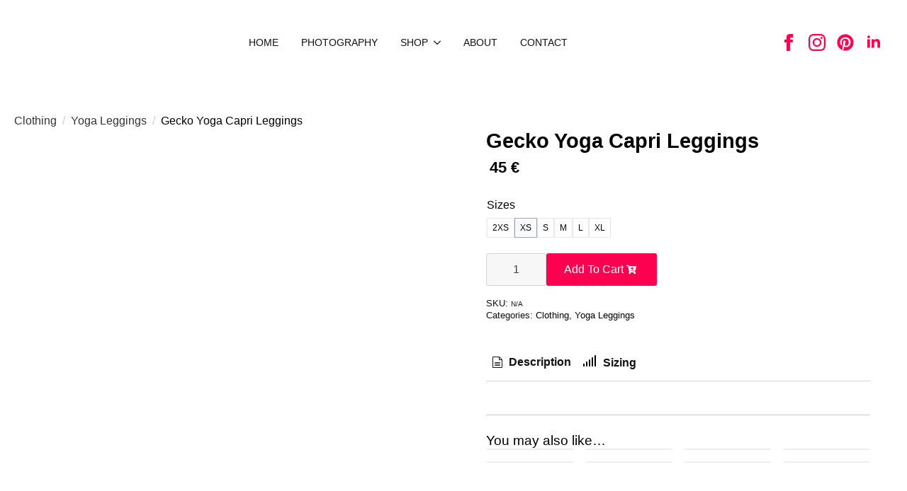

--- FILE ---
content_type: text/html; charset=UTF-8
request_url: https://hillaryholt.com/product/gecko-yoga-capri-leggings/
body_size: 46052
content:
<!doctype html><html dir="ltr" lang="en-AU" prefix="og: https://ogp.me/ns#"><head><meta charset="UTF-8"><meta name="viewport" content="width=device-width, initial-scale=1"><link data-optimized="1" rel='stylesheet' href='https://hillaryholt.com/wp-content/litespeed/css/e259adaa1d79b43845136797f5bf1caa.css?ver=f1caa'><title>Gecko Yoga Capri Leggings ‣ Hillary Holt</title><meta name="description" content="Transition effortlessly from your workout to your errands with these high-waisted, skinny-fit yoga leggings that fuse comfort and style seamlessly. These leggings deliver 4-way stretch, making them excellent for exercise, lounging at home, or any casual day out. Please take note: These leggings tend to run small, so consider choosing a size up for the" /><meta name="robots" content="max-image-preview:large" /><link rel="canonical" href="https://hillaryholt.com/product/gecko-yoga-capri-leggings/" /><meta name="generator" content="All in One SEO (AIOSEO) 4.4.7.1" /><meta property="og:locale" content="en_US" /><meta property="og:site_name" content="Hillary Holt ‣ Watercolour Artist, Art Director and Graphic Designer" /><meta property="og:type" content="article" /><meta property="og:title" content="Gecko Yoga Capri Leggings ‣ Hillary Holt" /><meta property="og:description" content="Transition effortlessly from your workout to your errands with these high-waisted, skinny-fit yoga leggings that fuse comfort and style seamlessly. These leggings deliver 4-way stretch, making them excellent for exercise, lounging at home, or any casual day out. Please take note: These leggings tend to run small, so consider choosing a size up for the" /><meta property="og:url" content="https://hillaryholt.com/product/gecko-yoga-capri-leggings/" /><meta property="og:image" content="https://hillaryholt.com/wp-content/uploads/2023/09/93609-93.jpg" /><meta property="og:image:secure_url" content="https://hillaryholt.com/wp-content/uploads/2023/09/93609-93.jpg" /><meta property="og:image:width" content="1200" /><meta property="og:image:height" content="1200" /><meta property="article:published_time" content="2023-09-21T22:36:41+00:00" /><meta property="article:modified_time" content="2023-09-28T10:56:05+00:00" /><meta property="article:publisher" content="https://facebook.com/hillaryholtart" /><meta name="twitter:card" content="summary_large_image" /><meta name="twitter:title" content="Gecko Yoga Capri Leggings ‣ Hillary Holt" /><meta name="twitter:description" content="Transition effortlessly from your workout to your errands with these high-waisted, skinny-fit yoga leggings that fuse comfort and style seamlessly. These leggings deliver 4-way stretch, making them excellent for exercise, lounging at home, or any casual day out. Please take note: These leggings tend to run small, so consider choosing a size up for the" /><meta name="twitter:image" content="https://hillaryholt.com/wp-content/uploads/2023/09/93609-93.jpg" /> <script type="application/ld+json" class="aioseo-schema">{"@context":"https:\/\/schema.org","@graph":[{"@type":"BreadcrumbList","@id":"https:\/\/hillaryholt.com\/product\/gecko-yoga-capri-leggings\/#breadcrumblist","itemListElement":[{"@type":"ListItem","@id":"https:\/\/hillaryholt.com\/#listItem","position":1,"item":{"@type":"WebPage","@id":"https:\/\/hillaryholt.com\/","name":"Home","description":"Watercolour Artist, Art Director and Graphic Designer","url":"https:\/\/hillaryholt.com\/"},"nextItem":"https:\/\/hillaryholt.com\/product\/gecko-yoga-capri-leggings\/#listItem"},{"@type":"ListItem","@id":"https:\/\/hillaryholt.com\/product\/gecko-yoga-capri-leggings\/#listItem","position":2,"item":{"@type":"WebPage","@id":"https:\/\/hillaryholt.com\/product\/gecko-yoga-capri-leggings\/","name":"Gecko Yoga Capri Leggings","description":"Transition effortlessly from your workout to your errands with these high-waisted, skinny-fit yoga leggings that fuse comfort and style seamlessly. These leggings deliver 4-way stretch, making them excellent for exercise, lounging at home, or any casual day out. Please take note: These leggings tend to run small, so consider choosing a size up for the","url":"https:\/\/hillaryholt.com\/product\/gecko-yoga-capri-leggings\/"},"previousItem":"https:\/\/hillaryholt.com\/#listItem"}]},{"@type":"ItemPage","@id":"https:\/\/hillaryholt.com\/product\/gecko-yoga-capri-leggings\/#itempage","url":"https:\/\/hillaryholt.com\/product\/gecko-yoga-capri-leggings\/","name":"Gecko Yoga Capri Leggings \u2023 Hillary Holt","description":"Transition effortlessly from your workout to your errands with these high-waisted, skinny-fit yoga leggings that fuse comfort and style seamlessly. These leggings deliver 4-way stretch, making them excellent for exercise, lounging at home, or any casual day out. Please take note: These leggings tend to run small, so consider choosing a size up for the","inLanguage":"en-AU","isPartOf":{"@id":"https:\/\/hillaryholt.com\/#website"},"breadcrumb":{"@id":"https:\/\/hillaryholt.com\/product\/gecko-yoga-capri-leggings\/#breadcrumblist"},"author":{"@id":"https:\/\/hillaryholt.com\/author\/alex\/#author"},"creator":{"@id":"https:\/\/hillaryholt.com\/author\/alex\/#author"},"image":{"@type":"ImageObject","url":"https:\/\/hillaryholt.com\/wp-content\/uploads\/2023\/09\/93609-93.jpg","@id":"https:\/\/hillaryholt.com\/product\/gecko-yoga-capri-leggings\/#mainImage","width":1200,"height":1200},"primaryImageOfPage":{"@id":"https:\/\/hillaryholt.com\/product\/gecko-yoga-capri-leggings\/#mainImage"},"datePublished":"2023-09-21T22:36:41+00:00","dateModified":"2023-09-28T10:56:05+00:00"},{"@type":"Person","@id":"https:\/\/hillaryholt.com\/#person","name":"Hillary Holt"},{"@type":"Person","@id":"https:\/\/hillaryholt.com\/author\/alex\/#author","url":"https:\/\/hillaryholt.com\/author\/alex\/","name":"alex"},{"@type":"WebSite","@id":"https:\/\/hillaryholt.com\/#website","url":"https:\/\/hillaryholt.com\/","name":"Hillary Holt - Artist \/ Art Director \/ Designer","alternateName":"Hillary Holt Art","description":"Watercolour Artist, Art Director and Graphic Designer","inLanguage":"en-AU","publisher":{"@id":"https:\/\/hillaryholt.com\/#person"}}]}</script>  <script>window._wca = window._wca || [];</script> <link rel='dns-prefetch' href='//assets.pinterest.com' /><link rel='dns-prefetch' href='//stats.wp.com' />
 <script src="//www.googletagmanager.com/gtag/js?id=G-LBEP5H1TY9"  data-cfasync="false" data-wpfc-render="false" type="text/javascript" async></script> <script data-cfasync="false" data-wpfc-render="false" type="text/javascript">var mi_version = '9.11.1';
				var mi_track_user = true;
				var mi_no_track_reason = '';
								var MonsterInsightsDefaultLocations = {"page_location":"https:\/\/hillaryholt.com\/product\/gecko-yoga-capri-leggings\/","page_referrer":"https:\/\/hillaryholt.com\/product\/unisex-cotton-t-shirt-4-butterflies"};
								if ( typeof MonsterInsightsPrivacyGuardFilter === 'function' ) {
					var MonsterInsightsLocations = (typeof MonsterInsightsExcludeQuery === 'object') ? MonsterInsightsPrivacyGuardFilter( MonsterInsightsExcludeQuery ) : MonsterInsightsPrivacyGuardFilter( MonsterInsightsDefaultLocations );
				} else {
					var MonsterInsightsLocations = (typeof MonsterInsightsExcludeQuery === 'object') ? MonsterInsightsExcludeQuery : MonsterInsightsDefaultLocations;
				}

								var disableStrs = [
										'ga-disable-G-LBEP5H1TY9',
									];

				/* Function to detect opted out users */
				function __gtagTrackerIsOptedOut() {
					for (var index = 0; index < disableStrs.length; index++) {
						if (document.cookie.indexOf(disableStrs[index] + '=true') > -1) {
							return true;
						}
					}

					return false;
				}

				/* Disable tracking if the opt-out cookie exists. */
				if (__gtagTrackerIsOptedOut()) {
					for (var index = 0; index < disableStrs.length; index++) {
						window[disableStrs[index]] = true;
					}
				}

				/* Opt-out function */
				function __gtagTrackerOptout() {
					for (var index = 0; index < disableStrs.length; index++) {
						document.cookie = disableStrs[index] + '=true; expires=Thu, 31 Dec 2099 23:59:59 UTC; path=/';
						window[disableStrs[index]] = true;
					}
				}

				if ('undefined' === typeof gaOptout) {
					function gaOptout() {
						__gtagTrackerOptout();
					}
				}
								window.dataLayer = window.dataLayer || [];

				window.MonsterInsightsDualTracker = {
					helpers: {},
					trackers: {},
				};
				if (mi_track_user) {
					function __gtagDataLayer() {
						dataLayer.push(arguments);
					}

					function __gtagTracker(type, name, parameters) {
						if (!parameters) {
							parameters = {};
						}

						if (parameters.send_to) {
							__gtagDataLayer.apply(null, arguments);
							return;
						}

						if (type === 'event') {
														parameters.send_to = monsterinsights_frontend.v4_id;
							var hookName = name;
							if (typeof parameters['event_category'] !== 'undefined') {
								hookName = parameters['event_category'] + ':' + name;
							}

							if (typeof MonsterInsightsDualTracker.trackers[hookName] !== 'undefined') {
								MonsterInsightsDualTracker.trackers[hookName](parameters);
							} else {
								__gtagDataLayer('event', name, parameters);
							}
							
						} else {
							__gtagDataLayer.apply(null, arguments);
						}
					}

					__gtagTracker('js', new Date());
					__gtagTracker('set', {
						'developer_id.dZGIzZG': true,
											});
					if ( MonsterInsightsLocations.page_location ) {
						__gtagTracker('set', MonsterInsightsLocations);
					}
										__gtagTracker('config', 'G-LBEP5H1TY9', {"forceSSL":"true","link_attribution":"true"} );
										window.gtag = __gtagTracker;										(function () {
						/* https://developers.google.com/analytics/devguides/collection/analyticsjs/ */
						/* ga and __gaTracker compatibility shim. */
						var noopfn = function () {
							return null;
						};
						var newtracker = function () {
							return new Tracker();
						};
						var Tracker = function () {
							return null;
						};
						var p = Tracker.prototype;
						p.get = noopfn;
						p.set = noopfn;
						p.send = function () {
							var args = Array.prototype.slice.call(arguments);
							args.unshift('send');
							__gaTracker.apply(null, args);
						};
						var __gaTracker = function () {
							var len = arguments.length;
							if (len === 0) {
								return;
							}
							var f = arguments[len - 1];
							if (typeof f !== 'object' || f === null || typeof f.hitCallback !== 'function') {
								if ('send' === arguments[0]) {
									var hitConverted, hitObject = false, action;
									if ('event' === arguments[1]) {
										if ('undefined' !== typeof arguments[3]) {
											hitObject = {
												'eventAction': arguments[3],
												'eventCategory': arguments[2],
												'eventLabel': arguments[4],
												'value': arguments[5] ? arguments[5] : 1,
											}
										}
									}
									if ('pageview' === arguments[1]) {
										if ('undefined' !== typeof arguments[2]) {
											hitObject = {
												'eventAction': 'page_view',
												'page_path': arguments[2],
											}
										}
									}
									if (typeof arguments[2] === 'object') {
										hitObject = arguments[2];
									}
									if (typeof arguments[5] === 'object') {
										Object.assign(hitObject, arguments[5]);
									}
									if ('undefined' !== typeof arguments[1].hitType) {
										hitObject = arguments[1];
										if ('pageview' === hitObject.hitType) {
											hitObject.eventAction = 'page_view';
										}
									}
									if (hitObject) {
										action = 'timing' === arguments[1].hitType ? 'timing_complete' : hitObject.eventAction;
										hitConverted = mapArgs(hitObject);
										__gtagTracker('event', action, hitConverted);
									}
								}
								return;
							}

							function mapArgs(args) {
								var arg, hit = {};
								var gaMap = {
									'eventCategory': 'event_category',
									'eventAction': 'event_action',
									'eventLabel': 'event_label',
									'eventValue': 'event_value',
									'nonInteraction': 'non_interaction',
									'timingCategory': 'event_category',
									'timingVar': 'name',
									'timingValue': 'value',
									'timingLabel': 'event_label',
									'page': 'page_path',
									'location': 'page_location',
									'title': 'page_title',
									'referrer' : 'page_referrer',
								};
								for (arg in args) {
																		if (!(!args.hasOwnProperty(arg) || !gaMap.hasOwnProperty(arg))) {
										hit[gaMap[arg]] = args[arg];
									} else {
										hit[arg] = args[arg];
									}
								}
								return hit;
							}

							try {
								f.hitCallback();
							} catch (ex) {
							}
						};
						__gaTracker.create = newtracker;
						__gaTracker.getByName = newtracker;
						__gaTracker.getAll = function () {
							return [];
						};
						__gaTracker.remove = noopfn;
						__gaTracker.loaded = true;
						window['__gaTracker'] = __gaTracker;
					})();
									} else {
										console.log("");
					(function () {
						function __gtagTracker() {
							return null;
						}

						window['__gtagTracker'] = __gtagTracker;
						window['gtag'] = __gtagTracker;
					})();
									}</script>  <script type="text/javascript">/*  */
window._wpemojiSettings = {"baseUrl":"https:\/\/s.w.org\/images\/core\/emoji\/14.0.0\/72x72\/","ext":".png","svgUrl":"https:\/\/s.w.org\/images\/core\/emoji\/14.0.0\/svg\/","svgExt":".svg","source":{"concatemoji":"https:\/\/hillaryholt.com\/wp-includes\/js\/wp-emoji-release.min.js?ver=6.4.7"}};
/*! This file is auto-generated */
!function(i,n){var o,s,e;function c(e){try{var t={supportTests:e,timestamp:(new Date).valueOf()};sessionStorage.setItem(o,JSON.stringify(t))}catch(e){}}function p(e,t,n){e.clearRect(0,0,e.canvas.width,e.canvas.height),e.fillText(t,0,0);var t=new Uint32Array(e.getImageData(0,0,e.canvas.width,e.canvas.height).data),r=(e.clearRect(0,0,e.canvas.width,e.canvas.height),e.fillText(n,0,0),new Uint32Array(e.getImageData(0,0,e.canvas.width,e.canvas.height).data));return t.every(function(e,t){return e===r[t]})}function u(e,t,n){switch(t){case"flag":return n(e,"\ud83c\udff3\ufe0f\u200d\u26a7\ufe0f","\ud83c\udff3\ufe0f\u200b\u26a7\ufe0f")?!1:!n(e,"\ud83c\uddfa\ud83c\uddf3","\ud83c\uddfa\u200b\ud83c\uddf3")&&!n(e,"\ud83c\udff4\udb40\udc67\udb40\udc62\udb40\udc65\udb40\udc6e\udb40\udc67\udb40\udc7f","\ud83c\udff4\u200b\udb40\udc67\u200b\udb40\udc62\u200b\udb40\udc65\u200b\udb40\udc6e\u200b\udb40\udc67\u200b\udb40\udc7f");case"emoji":return!n(e,"\ud83e\udef1\ud83c\udffb\u200d\ud83e\udef2\ud83c\udfff","\ud83e\udef1\ud83c\udffb\u200b\ud83e\udef2\ud83c\udfff")}return!1}function f(e,t,n){var r="undefined"!=typeof WorkerGlobalScope&&self instanceof WorkerGlobalScope?new OffscreenCanvas(300,150):i.createElement("canvas"),a=r.getContext("2d",{willReadFrequently:!0}),o=(a.textBaseline="top",a.font="600 32px Arial",{});return e.forEach(function(e){o[e]=t(a,e,n)}),o}function t(e){var t=i.createElement("script");t.src=e,t.defer=!0,i.head.appendChild(t)}"undefined"!=typeof Promise&&(o="wpEmojiSettingsSupports",s=["flag","emoji"],n.supports={everything:!0,everythingExceptFlag:!0},e=new Promise(function(e){i.addEventListener("DOMContentLoaded",e,{once:!0})}),new Promise(function(t){var n=function(){try{var e=JSON.parse(sessionStorage.getItem(o));if("object"==typeof e&&"number"==typeof e.timestamp&&(new Date).valueOf()<e.timestamp+604800&&"object"==typeof e.supportTests)return e.supportTests}catch(e){}return null}();if(!n){if("undefined"!=typeof Worker&&"undefined"!=typeof OffscreenCanvas&&"undefined"!=typeof URL&&URL.createObjectURL&&"undefined"!=typeof Blob)try{var e="postMessage("+f.toString()+"("+[JSON.stringify(s),u.toString(),p.toString()].join(",")+"));",r=new Blob([e],{type:"text/javascript"}),a=new Worker(URL.createObjectURL(r),{name:"wpTestEmojiSupports"});return void(a.onmessage=function(e){c(n=e.data),a.terminate(),t(n)})}catch(e){}c(n=f(s,u,p))}t(n)}).then(function(e){for(var t in e)n.supports[t]=e[t],n.supports.everything=n.supports.everything&&n.supports[t],"flag"!==t&&(n.supports.everythingExceptFlag=n.supports.everythingExceptFlag&&n.supports[t]);n.supports.everythingExceptFlag=n.supports.everythingExceptFlag&&!n.supports.flag,n.DOMReady=!1,n.readyCallback=function(){n.DOMReady=!0}}).then(function(){return e}).then(function(){var e;n.supports.everything||(n.readyCallback(),(e=n.source||{}).concatemoji?t(e.concatemoji):e.wpemoji&&e.twemoji&&(t(e.twemoji),t(e.wpemoji)))}))}((window,document),window._wpemojiSettings);
/*  */</script> <link data-optimized="1" rel='stylesheet' id='wc-blocks-checkout-style-css' href='https://hillaryholt.com/wp-content/litespeed/css/1317f7476cf49b897165ceba14791ecb.css?ver=be4bd' type='text/css' media='all' /><link data-optimized="1" rel='stylesheet' id='sbi_styles-css' href='https://hillaryholt.com/wp-content/litespeed/css/31263d4d3126f6e0d7fd5e526eee697f.css?ver=8303d' type='text/css' media='all' /><style id='wp-emoji-styles-inline-css' type='text/css'>img.wp-smiley,img.emoji{display:inline!important;border:none!important;box-shadow:none!important;height:1em!important;width:1em!important;margin:0 0.07em!important;vertical-align:-0.1em!important;background:none!important;padding:0!important}</style><link data-optimized="1" rel='stylesheet' id='wp-block-library-css' href='https://hillaryholt.com/wp-content/litespeed/css/b33e7cc1cce0f497739b794a6c7f1522.css?ver=edad1' type='text/css' media='all' /><style id='wp-block-library-inline-css' type='text/css'>.has-text-align-justify{text-align:justify}</style><link data-optimized="1" rel='stylesheet' id='breakdance-global-block-css-css' href='https://hillaryholt.com/wp-content/litespeed/css/98ebe045b958b27470a509c97210d6c2.css?ver=5a798' type='text/css' media='all' /><link data-optimized="1" rel='stylesheet' id='gutenberg-pdfjs-css' href='https://hillaryholt.com/wp-content/litespeed/css/7aace95d1e5695731823a6fc609d5b1e.css?ver=9c287' type='text/css' media='all' /><link data-optimized="1" rel='stylesheet' id='mediaelement-css' href='https://hillaryholt.com/wp-content/litespeed/css/99262635d735181ce659271737cf082b.css?ver=131da' type='text/css' media='all' /><link data-optimized="1" rel='stylesheet' id='wp-mediaelement-css' href='https://hillaryholt.com/wp-content/litespeed/css/67f58f07007a7a56423d0429c0a31830.css?ver=dfc26' type='text/css' media='all' /><link data-optimized="1" rel='stylesheet' id='wc-blocks-vendors-style-css' href='https://hillaryholt.com/wp-content/litespeed/css/e3f71f75b72d8ebdedf58173cff59127.css?ver=702bf' type='text/css' media='all' /><link data-optimized="1" rel='stylesheet' id='wc-all-blocks-style-css' href='https://hillaryholt.com/wp-content/litespeed/css/b2117c53b957ab4f08377c7fe700b930.css?ver=7c22d' type='text/css' media='all' /><style id='classic-theme-styles-inline-css' type='text/css'>/*! This file is auto-generated */
.wp-block-button__link{color:#fff;background-color:#32373c;border-radius:9999px;box-shadow:none;text-decoration:none;padding:calc(.667em + 2px) calc(1.333em + 2px);font-size:1.125em}.wp-block-file__button{background:#32373c;color:#fff;text-decoration:none}</style><style id='global-styles-inline-css' type='text/css'>body{--wp--preset--color--black:#000000;--wp--preset--color--cyan-bluish-gray:#abb8c3;--wp--preset--color--white:#ffffff;--wp--preset--color--pale-pink:#f78da7;--wp--preset--color--vivid-red:#cf2e2e;--wp--preset--color--luminous-vivid-orange:#ff6900;--wp--preset--color--luminous-vivid-amber:#fcb900;--wp--preset--color--light-green-cyan:#7bdcb5;--wp--preset--color--vivid-green-cyan:#00d084;--wp--preset--color--pale-cyan-blue:#8ed1fc;--wp--preset--color--vivid-cyan-blue:#0693e3;--wp--preset--color--vivid-purple:#9b51e0;--wp--preset--gradient--vivid-cyan-blue-to-vivid-purple:linear-gradient(135deg,rgba(6,147,227,1) 0%,rgb(155,81,224) 100%);--wp--preset--gradient--light-green-cyan-to-vivid-green-cyan:linear-gradient(135deg,rgb(122,220,180) 0%,rgb(0,208,130) 100%);--wp--preset--gradient--luminous-vivid-amber-to-luminous-vivid-orange:linear-gradient(135deg,rgba(252,185,0,1) 0%,rgba(255,105,0,1) 100%);--wp--preset--gradient--luminous-vivid-orange-to-vivid-red:linear-gradient(135deg,rgba(255,105,0,1) 0%,rgb(207,46,46) 100%);--wp--preset--gradient--very-light-gray-to-cyan-bluish-gray:linear-gradient(135deg,rgb(238,238,238) 0%,rgb(169,184,195) 100%);--wp--preset--gradient--cool-to-warm-spectrum:linear-gradient(135deg,rgb(74,234,220) 0%,rgb(151,120,209) 20%,rgb(207,42,186) 40%,rgb(238,44,130) 60%,rgb(251,105,98) 80%,rgb(254,248,76) 100%);--wp--preset--gradient--blush-light-purple:linear-gradient(135deg,rgb(255,206,236) 0%,rgb(152,150,240) 100%);--wp--preset--gradient--blush-bordeaux:linear-gradient(135deg,rgb(254,205,165) 0%,rgb(254,45,45) 50%,rgb(107,0,62) 100%);--wp--preset--gradient--luminous-dusk:linear-gradient(135deg,rgb(255,203,112) 0%,rgb(199,81,192) 50%,rgb(65,88,208) 100%);--wp--preset--gradient--pale-ocean:linear-gradient(135deg,rgb(255,245,203) 0%,rgb(182,227,212) 50%,rgb(51,167,181) 100%);--wp--preset--gradient--electric-grass:linear-gradient(135deg,rgb(202,248,128) 0%,rgb(113,206,126) 100%);--wp--preset--gradient--midnight:linear-gradient(135deg,rgb(2,3,129) 0%,rgb(40,116,252) 100%);--wp--preset--font-size--small:13px;--wp--preset--font-size--medium:20px;--wp--preset--font-size--large:36px;--wp--preset--font-size--x-large:42px;--wp--preset--spacing--20:0.44rem;--wp--preset--spacing--30:0.67rem;--wp--preset--spacing--40:1rem;--wp--preset--spacing--50:1.5rem;--wp--preset--spacing--60:2.25rem;--wp--preset--spacing--70:3.38rem;--wp--preset--spacing--80:5.06rem;--wp--preset--shadow--natural:6px 6px 9px rgba(0, 0, 0, 0.2);--wp--preset--shadow--deep:12px 12px 50px rgba(0, 0, 0, 0.4);--wp--preset--shadow--sharp:6px 6px 0px rgba(0, 0, 0, 0.2);--wp--preset--shadow--outlined:6px 6px 0px -3px rgba(255, 255, 255, 1), 6px 6px rgba(0, 0, 0, 1);--wp--preset--shadow--crisp:6px 6px 0px rgba(0, 0, 0, 1)}:where(.is-layout-flex){gap:.5em}:where(.is-layout-grid){gap:.5em}body .is-layout-flow>.alignleft{float:left;margin-inline-start:0;margin-inline-end:2em}body .is-layout-flow>.alignright{float:right;margin-inline-start:2em;margin-inline-end:0}body .is-layout-flow>.aligncenter{margin-left:auto!important;margin-right:auto!important}body .is-layout-constrained>.alignleft{float:left;margin-inline-start:0;margin-inline-end:2em}body .is-layout-constrained>.alignright{float:right;margin-inline-start:2em;margin-inline-end:0}body .is-layout-constrained>.aligncenter{margin-left:auto!important;margin-right:auto!important}body .is-layout-constrained>:where(:not(.alignleft):not(.alignright):not(.alignfull)){max-width:var(--wp--style--global--content-size);margin-left:auto!important;margin-right:auto!important}body .is-layout-constrained>.alignwide{max-width:var(--wp--style--global--wide-size)}body .is-layout-flex{display:flex}body .is-layout-flex{flex-wrap:wrap;align-items:center}body .is-layout-flex>*{margin:0}body .is-layout-grid{display:grid}body .is-layout-grid>*{margin:0}:where(.wp-block-columns.is-layout-flex){gap:2em}:where(.wp-block-columns.is-layout-grid){gap:2em}:where(.wp-block-post-template.is-layout-flex){gap:1.25em}:where(.wp-block-post-template.is-layout-grid){gap:1.25em}.has-black-color{color:var(--wp--preset--color--black)!important}.has-cyan-bluish-gray-color{color:var(--wp--preset--color--cyan-bluish-gray)!important}.has-white-color{color:var(--wp--preset--color--white)!important}.has-pale-pink-color{color:var(--wp--preset--color--pale-pink)!important}.has-vivid-red-color{color:var(--wp--preset--color--vivid-red)!important}.has-luminous-vivid-orange-color{color:var(--wp--preset--color--luminous-vivid-orange)!important}.has-luminous-vivid-amber-color{color:var(--wp--preset--color--luminous-vivid-amber)!important}.has-light-green-cyan-color{color:var(--wp--preset--color--light-green-cyan)!important}.has-vivid-green-cyan-color{color:var(--wp--preset--color--vivid-green-cyan)!important}.has-pale-cyan-blue-color{color:var(--wp--preset--color--pale-cyan-blue)!important}.has-vivid-cyan-blue-color{color:var(--wp--preset--color--vivid-cyan-blue)!important}.has-vivid-purple-color{color:var(--wp--preset--color--vivid-purple)!important}.has-black-background-color{background-color:var(--wp--preset--color--black)!important}.has-cyan-bluish-gray-background-color{background-color:var(--wp--preset--color--cyan-bluish-gray)!important}.has-white-background-color{background-color:var(--wp--preset--color--white)!important}.has-pale-pink-background-color{background-color:var(--wp--preset--color--pale-pink)!important}.has-vivid-red-background-color{background-color:var(--wp--preset--color--vivid-red)!important}.has-luminous-vivid-orange-background-color{background-color:var(--wp--preset--color--luminous-vivid-orange)!important}.has-luminous-vivid-amber-background-color{background-color:var(--wp--preset--color--luminous-vivid-amber)!important}.has-light-green-cyan-background-color{background-color:var(--wp--preset--color--light-green-cyan)!important}.has-vivid-green-cyan-background-color{background-color:var(--wp--preset--color--vivid-green-cyan)!important}.has-pale-cyan-blue-background-color{background-color:var(--wp--preset--color--pale-cyan-blue)!important}.has-vivid-cyan-blue-background-color{background-color:var(--wp--preset--color--vivid-cyan-blue)!important}.has-vivid-purple-background-color{background-color:var(--wp--preset--color--vivid-purple)!important}.has-black-border-color{border-color:var(--wp--preset--color--black)!important}.has-cyan-bluish-gray-border-color{border-color:var(--wp--preset--color--cyan-bluish-gray)!important}.has-white-border-color{border-color:var(--wp--preset--color--white)!important}.has-pale-pink-border-color{border-color:var(--wp--preset--color--pale-pink)!important}.has-vivid-red-border-color{border-color:var(--wp--preset--color--vivid-red)!important}.has-luminous-vivid-orange-border-color{border-color:var(--wp--preset--color--luminous-vivid-orange)!important}.has-luminous-vivid-amber-border-color{border-color:var(--wp--preset--color--luminous-vivid-amber)!important}.has-light-green-cyan-border-color{border-color:var(--wp--preset--color--light-green-cyan)!important}.has-vivid-green-cyan-border-color{border-color:var(--wp--preset--color--vivid-green-cyan)!important}.has-pale-cyan-blue-border-color{border-color:var(--wp--preset--color--pale-cyan-blue)!important}.has-vivid-cyan-blue-border-color{border-color:var(--wp--preset--color--vivid-cyan-blue)!important}.has-vivid-purple-border-color{border-color:var(--wp--preset--color--vivid-purple)!important}.has-vivid-cyan-blue-to-vivid-purple-gradient-background{background:var(--wp--preset--gradient--vivid-cyan-blue-to-vivid-purple)!important}.has-light-green-cyan-to-vivid-green-cyan-gradient-background{background:var(--wp--preset--gradient--light-green-cyan-to-vivid-green-cyan)!important}.has-luminous-vivid-amber-to-luminous-vivid-orange-gradient-background{background:var(--wp--preset--gradient--luminous-vivid-amber-to-luminous-vivid-orange)!important}.has-luminous-vivid-orange-to-vivid-red-gradient-background{background:var(--wp--preset--gradient--luminous-vivid-orange-to-vivid-red)!important}.has-very-light-gray-to-cyan-bluish-gray-gradient-background{background:var(--wp--preset--gradient--very-light-gray-to-cyan-bluish-gray)!important}.has-cool-to-warm-spectrum-gradient-background{background:var(--wp--preset--gradient--cool-to-warm-spectrum)!important}.has-blush-light-purple-gradient-background{background:var(--wp--preset--gradient--blush-light-purple)!important}.has-blush-bordeaux-gradient-background{background:var(--wp--preset--gradient--blush-bordeaux)!important}.has-luminous-dusk-gradient-background{background:var(--wp--preset--gradient--luminous-dusk)!important}.has-pale-ocean-gradient-background{background:var(--wp--preset--gradient--pale-ocean)!important}.has-electric-grass-gradient-background{background:var(--wp--preset--gradient--electric-grass)!important}.has-midnight-gradient-background{background:var(--wp--preset--gradient--midnight)!important}.has-small-font-size{font-size:var(--wp--preset--font-size--small)!important}.has-medium-font-size{font-size:var(--wp--preset--font-size--medium)!important}.has-large-font-size{font-size:var(--wp--preset--font-size--large)!important}.has-x-large-font-size{font-size:var(--wp--preset--font-size--x-large)!important}.wp-block-navigation a:where(:not(.wp-element-button)){color:inherit}:where(.wp-block-post-template.is-layout-flex){gap:1.25em}:where(.wp-block-post-template.is-layout-grid){gap:1.25em}:where(.wp-block-columns.is-layout-flex){gap:2em}:where(.wp-block-columns.is-layout-grid){gap:2em}.wp-block-pullquote{font-size:1.5em;line-height:1.6}</style><link data-optimized="1" rel='stylesheet' id='hillary-holt-plugin-style-css' href='https://hillaryholt.com/wp-content/litespeed/css/030811ed7a034205605e35c252197200.css?ver=02714' type='text/css' media='all' /><link data-optimized="1" rel='stylesheet' id='hillary-holt-product-swatches-style-css' href='https://hillaryholt.com/wp-content/litespeed/css/641c64c54b6bbea9e3712c75a8290637.css?ver=809c2' type='text/css' media='all' /><link data-optimized="1" rel='stylesheet' id='trp-language-switcher-style-css' href='https://hillaryholt.com/wp-content/litespeed/css/e9b9a3c562e92641c29b622e806dde8f.css?ver=e28be' type='text/css' media='all' /><link data-optimized="1" rel='stylesheet' id='pinterest-for-woocommerce-pins-css' href='https://hillaryholt.com/wp-content/litespeed/css/17a2d5c8f26a0c3c36617600f9818ac8.css?ver=6da6b' type='text/css' media='all' /><link data-optimized="1" rel='stylesheet' id='perfect-scrollbar-css' href='https://hillaryholt.com/wp-content/litespeed/css/66058dc4f61f0dfa921ab0c5df6de499.css?ver=70045' type='text/css' media='all' /><link data-optimized="1" rel='stylesheet' id='perfect-scrollbar-wpc-css' href='https://hillaryholt.com/wp-content/litespeed/css/4087794047d77c770bebc5165753fe69.css?ver=96697' type='text/css' media='all' /><link data-optimized="1" rel='stylesheet' id='woosw-icons-css' href='https://hillaryholt.com/wp-content/litespeed/css/9fbb6a60d52bb71bda0a128646f0036c.css?ver=7a164' type='text/css' media='all' /><link data-optimized="1" rel='stylesheet' id='woosw-frontend-css' href='https://hillaryholt.com/wp-content/litespeed/css/aac18296eb151bc45efa6f0f846d20f1.css?ver=add4a' type='text/css' media='all' /><style id='woosw-frontend-inline-css' type='text/css'>.woosw-popup .woosw-popup-inner .woosw-popup-content .woosw-popup-content-bot .woosw-notice{background-color:#000}.woosw-popup .woosw-popup-inner .woosw-popup-content .woosw-popup-content-bot .woosw-popup-content-bot-inner a:hover{color:#000;border-color:#000}</style><link data-optimized="1" rel='stylesheet' id='yith-infs-style-css' href='https://hillaryholt.com/wp-content/litespeed/css/ac0b64b078578ca8cc1ce5a8acca6391.css?ver=f3601' type='text/css' media='all' /><link data-optimized="1" rel='stylesheet' id='slick-css' href='https://hillaryholt.com/wp-content/litespeed/css/c1bf4faa5296e5d3a0435eb541d085e2.css?ver=ecad2' type='text/css' media='all' /><link data-optimized="1" rel='stylesheet' id='slick-theme-css' href='https://hillaryholt.com/wp-content/litespeed/css/ce6e416e641c9915c51f93d2cf5403ef.css?ver=37e2c' type='text/css' media='all' /><link data-optimized="1" rel='stylesheet' id='fancybox-css' href='https://hillaryholt.com/wp-content/litespeed/css/58cc98a6c8b5678dc7aaf2ecd14559ce.css?ver=290e4' type='text/css' media='all' /><style id='fancybox-inline-css' type='text/css'>.wpgs-nav .slick-track{transform:inherit!important}.wpgs-for .slick-slide{cursor:pointer}</style><link data-optimized="1" rel='stylesheet' id='flaticon-wpgs-css' href='https://hillaryholt.com/wp-content/litespeed/css/bd3e248dd3c20ab5bbe57e4888102255.css?ver=505d7' type='text/css' media='all' /><link data-optimized="1" rel='stylesheet' id='jetpack_css-css' href='https://hillaryholt.com/wp-content/litespeed/css/66e55f0393b3f292b6b28f9cadeb144d.css?ver=71a22' type='text/css' media='all' /> <script type="text/template" id="tmpl-variation-template"><div class="woocommerce-variation-description">{{{ data.variation.variation_description }}}</div>
	<div class="woocommerce-variation-price">{{{ data.variation.price_html }}}</div>
	<div class="woocommerce-variation-availability">{{{ data.variation.availability_html }}}</div></script> <script type="text/template" id="tmpl-unavailable-variation-template"><p>Sorry, this product is unavailable. Please choose a different combination.</p></script> <script type="text/javascript" src="https://hillaryholt.com/wp-content/plugins/google-analytics-for-wordpress/assets/js/frontend-gtag.js?ver=9.11.1" id="monsterinsights-frontend-script-js" async="async" data-wp-strategy="async"></script> <script data-cfasync="false" data-wpfc-render="false" type="text/javascript" id='monsterinsights-frontend-script-js-extra'>/*  */
var monsterinsights_frontend = {"js_events_tracking":"true","download_extensions":"doc,pdf,ppt,zip,xls,docx,pptx,xlsx","inbound_paths":"[{\"path\":\"\\\/go\\\/\",\"label\":\"affiliate\"},{\"path\":\"\\\/recommend\\\/\",\"label\":\"affiliate\"}]","home_url":"https:\/\/hillaryholt.com","hash_tracking":"false","v4_id":"G-LBEP5H1TY9"};/*  */</script> <script type="text/javascript" src="https://hillaryholt.com/wp-includes/js/jquery/jquery.min.js?ver=3.7.1" id="jquery-core-js"></script> <script type="text/javascript" src="https://hillaryholt.com/wp-includes/js/jquery/jquery-migrate.min.js?ver=3.4.1" id="jquery-migrate-js"></script> <script type="text/javascript" src="https://hillaryholt.com/wp-includes/js/underscore.min.js?ver=1.13.4" id="underscore-js"></script> <script type="text/javascript" id="wp-util-js-extra">/*  */
var _wpUtilSettings = {"ajax":{"url":"\/wp-admin\/admin-ajax.php"}};
/*  */</script> <script type="text/javascript" src="https://hillaryholt.com/wp-includes/js/wp-util.min.js?ver=6.4.7" id="wp-util-js"></script> <script type="text/javascript" src="https://hillaryholt.com/wp-content/plugins/woocommerce/assets/js/jquery-blockui/jquery.blockUI.min.js?ver=2.7.0-wc.8.1.3" id="jquery-blockui-js"></script> <script type="text/javascript" src="https://hillaryholt.com/wp-content/plugins/translatepress-multilingual/assets/js/trp-frontend-compatibility.js?ver=2.6.3" id="trp-frontend-compatibility-js"></script> <script type="text/javascript" id="wp-api-request-js-extra">/*  */
var wpApiSettings = {"root":"https:\/\/hillaryholt.com\/wp-json\/","nonce":"b425a69c1a","versionString":"wp\/v2\/"};
/*  */</script> <script type="text/javascript" src="https://hillaryholt.com/wp-includes/js/api-request.min.js?ver=6.4.7" id="wp-api-request-js"></script> <script type="text/javascript" src="https://hillaryholt.com/wp-includes/js/dist/vendor/wp-polyfill-inert.min.js?ver=3.1.2" id="wp-polyfill-inert-js"></script> <script type="text/javascript" src="https://hillaryholt.com/wp-includes/js/dist/vendor/regenerator-runtime.min.js?ver=0.14.0" id="regenerator-runtime-js"></script> <script type="text/javascript" src="https://hillaryholt.com/wp-includes/js/dist/vendor/wp-polyfill.min.js?ver=3.15.0" id="wp-polyfill-js"></script> <script type="text/javascript" src="https://hillaryholt.com/wp-includes/js/dist/hooks.min.js?ver=c6aec9a8d4e5a5d543a1" id="wp-hooks-js"></script> <script type="text/javascript" src="https://hillaryholt.com/wp-includes/js/dist/i18n.min.js?ver=7701b0c3857f914212ef" id="wp-i18n-js"></script> <script type="text/javascript" id="wp-i18n-js-after">/*  */
wp.i18n.setLocaleData( { 'text direction\u0004ltr': [ 'ltr' ] } );
/*  */</script> <script type="text/javascript" src="https://hillaryholt.com/wp-includes/js/dist/url.min.js?ver=b4979979018b684be209" id="wp-url-js"></script> <script type="text/javascript" id="wp-api-fetch-js-translations">/*  */
( function( domain, translations ) {
	var localeData = translations.locale_data[ domain ] || translations.locale_data.messages;
	localeData[""].domain = domain;
	wp.i18n.setLocaleData( localeData, domain );
} )( "default", {"translation-revision-date":"2025-12-23 15:56:16+0000","generator":"GlotPress\/4.0.3","domain":"messages","locale_data":{"messages":{"":{"domain":"messages","plural-forms":"nplurals=2; plural=n != 1;","lang":"en_AU"},"You are probably offline.":["You are probably offline."],"Media upload failed. If this is a photo or a large image, please scale it down and try again.":["Media upload failed. If this is a photo or a large image, please scale it down and try again."],"An unknown error occurred.":["An unknown error occurred."],"The response is not a valid JSON response.":["The response is not a valid JSON response."]}},"comment":{"reference":"wp-includes\/js\/dist\/api-fetch.js"}} );
/*  */</script> <script type="text/javascript" src="https://hillaryholt.com/wp-includes/js/dist/api-fetch.min.js?ver=0fa4dabf8bf2c7adf21a" id="wp-api-fetch-js"></script> <script type="text/javascript" id="wp-api-fetch-js-after">/*  */
wp.apiFetch.use( wp.apiFetch.createRootURLMiddleware( "https://hillaryholt.com/wp-json/" ) );
wp.apiFetch.nonceMiddleware = wp.apiFetch.createNonceMiddleware( "b425a69c1a" );
wp.apiFetch.use( wp.apiFetch.nonceMiddleware );
wp.apiFetch.use( wp.apiFetch.mediaUploadMiddleware );
wp.apiFetch.nonceEndpoint = "https://hillaryholt.com/wp-admin/admin-ajax.php?action=rest-nonce";
/*  */</script> <script type="text/javascript" id="woo-variation-swatches-js-extra">/*  */
var woo_variation_swatches_options = {"show_variation_label":"","clear_on_reselect":"","variation_label_separator":":","is_mobile":"1","show_variation_stock":"","stock_label_threshold":"5","cart_redirect_after_add":"no","enable_ajax_add_to_cart":"no","cart_url":"https:\/\/hillaryholt.com\/cart\/","is_cart":""};
/*  */</script> <script type="text/javascript" src="https://hillaryholt.com/wp-content/plugins/woo-variation-swatches/assets/js/frontend.min.js?ver=1695290716" id="woo-variation-swatches-js" defer="defer" data-wp-strategy="defer"></script> <script type="text/javascript" id="WCPAY_ASSETS-js-extra">/*  */
var wcpayAssets = {"url":"https:\/\/hillaryholt.com\/wp-content\/plugins\/woocommerce-payments\/dist\/"};
/*  */</script> <script defer type="text/javascript" src="https://stats.wp.com/s-202603.js" id="woocommerce-analytics-js"></script> <link rel="https://api.w.org/" href="https://hillaryholt.com/wp-json/" /><link rel="alternate" type="application/json" href="https://hillaryholt.com/wp-json/wp/v2/product/23489" /><link rel="EditURI" type="application/rsd+xml" title="RSD" href="https://hillaryholt.com/xmlrpc.php?rsd" /><meta name="generator" content="WordPress 6.4.7" /><meta name="generator" content="WooCommerce 8.1.3" /><link rel='shortlink' href='https://hillaryholt.com/?p=23489' /><link rel="alternate" type="application/json+oembed" href="https://hillaryholt.com/wp-json/oembed/1.0/embed?url=https%3A%2F%2Fhillaryholt.com%2Fproduct%2Fgecko-yoga-capri-leggings%2F" /><link rel="alternate" type="text/xml+oembed" href="https://hillaryholt.com/wp-json/oembed/1.0/embed?url=https%3A%2F%2Fhillaryholt.com%2Fproduct%2Fgecko-yoga-capri-leggings%2F&#038;format=xml" /> <script type="text/javascript">jQuery(document).ready(function($) {
            $('.variations .single-option-select').closest('tr').hide();
        });</script> <link rel="alternate" hreflang="en-AU" href="https://hillaryholt.com/product/gecko-yoga-capri-leggings/"/><link rel="alternate" hreflang="es-ES" href="https://hillaryholt.com/es/producto/gecko-yoga-capri-leggings/"/><link rel="alternate" hreflang="en" href="https://hillaryholt.com/product/gecko-yoga-capri-leggings/"/><link rel="alternate" hreflang="es" href="https://hillaryholt.com/es/producto/gecko-yoga-capri-leggings/"/><style>img#wpstats{display:none}</style><meta property="og:url" content="https://hillaryholt.com/product/gecko-yoga-capri-leggings/" /><meta property="og:site_name" content="Hillary Holt" /><meta property="og:type" content="og:product" /><meta property="og:title" content="Gecko Yoga Capri Leggings" /><meta property="og:image" content="https://hillaryholt.com/wp-content/uploads/2023/09/93609-93-1024x1024.jpg" /><meta property="product:price:currency" content="EUR" /><meta property="product:price:amount" content="45" /><meta property="og:description" content="Transition effortlessly from your workout to your errands with these high-waisted, skinny-fit yoga leggings that fuse comfort and style seamlessly. These leggings deliver 4-way stretch, making them excellent for exercise, lounging at home, or any casual day out.Please take note: These leggings tend to run small, so consider choosing a size up for the perfect fit!Features:Crafted from 100% polyester for exceptional durability
Designed with a sleek and flattering skinny fit
Enjoy the comfort of a double-layer waistband
Important: Excessive stretching may reveal some undyed white material at seams or stitched areas
Proudly assembled in the USA using components sourced globally" /><meta property="og:availability" content="instock" />	<noscript><style>.woocommerce-product-gallery{ opacity: 1 !important; }</style></noscript><link rel="preconnect" href="//code.tidio.co"> <script  type="text/javascript">!function(f,b,e,v,n,t,s){if(f.fbq)return;n=f.fbq=function(){n.callMethod?
					n.callMethod.apply(n,arguments):n.queue.push(arguments)};if(!f._fbq)f._fbq=n;
					n.push=n;n.loaded=!0;n.version='2.0';n.queue=[];t=b.createElement(e);t.async=!0;
					t.src=v;s=b.getElementsByTagName(e)[0];s.parentNode.insertBefore(t,s)}(window,
					document,'script','https://connect.facebook.net/en_US/fbevents.js');</script>  <script  type="text/javascript">fbq('init', '23982098441405198', {}, {
    "agent": "woocommerce-8.1.3-3.0.34"
});

				fbq( 'track', 'PageView', {
    "source": "woocommerce",
    "version": "8.1.3",
    "pluginVersion": "3.0.34"
} );

				document.addEventListener( 'DOMContentLoaded', function() {
					jQuery && jQuery( function( $ ) {
						// Insert placeholder for events injected when a product is added to the cart through AJAX.
						$( document.body ).append( '<div class=\"wc-facebook-pixel-event-placeholder\"></div>' );
					} );
				}, false );</script> 
 <script type="text/javascript">!function(e){if(!window.pintrk){window.pintrk=function(){window.pintrk.queue.push(Array.prototype.slice.call(arguments))};var n=window.pintrk;n.queue=[],n.version="3.0";var t=document.createElement("script");t.async=!0,t.src=e;var r=document.getElementsByTagName("script")[0];r.parentNode.insertBefore(t,r)}}("https://s.pinimg.com/ct/core.js");

  pintrk('load', '2613462167290', { np: "woocommerce" } );
  pintrk('page');</script>  <script>pintrk( 'track', 'pagevisit' , {"product_id":23489,"product_name":"Gecko Yoga Capri Leggings","product_price":45,"currency":"EUR"});</script><style type="text/css">.wpgs-for .slick-arrow::before,.wpgs-nav .slick-prev::before,.wpgs-nav .slick-next::before{color:#fcfcfc}.fancybox-bg{background-color:rgb(10 0 0 / .75)}.fancybox-caption,.fancybox-infobar{color:#fff}.wpgs-nav .slick-slide{border-color:#eee}.wpgs-nav .slick-current{border-color:#f70062}</style><link rel="icon" href="https://hillaryholt.com/wp-content/uploads/2023/04/logo-orangepink-50x50.png" sizes="32x32" /><link rel="icon" href="https://hillaryholt.com/wp-content/uploads/2023/04/logo-orangepink.png" sizes="192x192" /><link rel="apple-touch-icon" href="https://hillaryholt.com/wp-content/uploads/2023/04/logo-orangepink.png" /><meta name="msapplication-TileImage" content="https://hillaryholt.com/wp-content/uploads/2023/04/logo-orangepink.png" /><style type="text/css" id="wp-custom-css">.breakdance ul.products li.product .price,.breakdance .bde-wooproductprice p.price{font-size:70%!important;line-height:1.5;text-transform:uppercase;color:#999;font-weight:100}.breakdance .bde-wooproductprice p.price{font-size:90%!important}.breakdance .bde-wooshoppage-199-106 ul.products li.product .price bdi,.breakdance .bde-wooproductprice p.price bdi{font-size:150%!important;display:inline-block;color:#111;font-weight:600!important}</style><link data-optimized="1" rel="stylesheet" href="https://hillaryholt.com/wp-content/litespeed/css/e36fb433125c9c4a341706f684e918bf.css?ver=918bf" /><link data-optimized="1" rel="stylesheet" href="https://hillaryholt.com/wp-content/litespeed/css/4a0513d3d16ad40eb25b561d5ff9d813.css?ver=1d596" /><link data-optimized="1" rel="stylesheet" href="https://hillaryholt.com/wp-content/litespeed/css/2e071aa8a974cc4c8f19a299f9b63f77.css?ver=bc45a" /><link data-optimized="1" rel="stylesheet" href="https://hillaryholt.com/wp-content/litespeed/css/2b960d6bf616ef89f26b647df64bc84a.css?ver=3f2f3" /><link data-optimized="1" rel="stylesheet" href="https://hillaryholt.com/wp-content/litespeed/css/28929dc408114e0fb4615ebd6cda7c07.css?ver=adcb1" /><link data-optimized="1" rel="stylesheet" href="https://hillaryholt.com/wp-content/litespeed/css/a7804d332108a35224833f8b24af80d8.css?ver=4c0e7" /><link data-optimized="1" rel="stylesheet" href="https://hillaryholt.com/wp-content/litespeed/css/476910a300708c3770f84863f7108ad3.css?ver=8a524" /><link data-optimized="1" rel="stylesheet" href="https://hillaryholt.com/wp-content/litespeed/css/3a4af9d074b6f0b1be5fc94463700612.css?ver=ceccd" /><link data-optimized="1" rel="stylesheet" href="https://hillaryholt.com/wp-content/litespeed/css/3c8b645a6e30901eda93e1fd1d5eddfa.css?ver=f32ba" /><link data-optimized="1" rel="stylesheet" href="https://hillaryholt.com/wp-content/litespeed/css/3a940c574f999a31c6550eca2121e8e6.css?ver=2018c" /><link data-optimized="1" rel="stylesheet" href="https://hillaryholt.com/wp-content/litespeed/css/304c5f0a58fe74b54c7cc8032725a123.css?ver=7ac7e" /><link data-optimized="1" rel="stylesheet" href="https://hillaryholt.com/wp-content/litespeed/css/d835404f323d3898fe644600f6c38a83.css?ver=09283" /><link data-optimized="1" rel="stylesheet" href="https://hillaryholt.com/wp-content/litespeed/css/6546a824f8ca702a865c11a083994565.css?ver=a1668" /><link data-optimized="1" rel="stylesheet" href="https://hillaryholt.com/wp-content/litespeed/css/534ef1c1fc7f232f89e3ad642c2ec11a.css?ver=604ea" /><link data-optimized="1" rel="stylesheet" href="https://hillaryholt.com/wp-content/litespeed/css/fb7ba9a5a962a41cfd24f2f8e8b53321.css?ver=1960e" /><link data-optimized="1" rel="stylesheet" href="https://hillaryholt.com/wp-content/litespeed/css/a6d60e49fd5f8127d9a854da4992364b.css?ver=acd90" /><link data-optimized="1" rel="stylesheet" href="https://hillaryholt.com/wp-content/litespeed/css/70bbed56c7f489b422eac8d2bb7ed22d.css?ver=5c651" /><link data-optimized="1" rel="stylesheet" href="https://hillaryholt.com/wp-content/litespeed/css/2a83de7538ce2112269b80fb166827b3.css?ver=2c7c7" /><link data-optimized="1" rel="stylesheet" href="https://hillaryholt.com/wp-content/litespeed/css/f06d5118de06edfb85478cf54a633380.css?ver=87ce0" />
<style id="wpforms-css-vars-root">:root{--wpforms-field-border-radius:3px;--wpforms-field-background-color:#ffffff;--wpforms-field-border-color:rgba( 0, 0, 0, 0.25 );--wpforms-field-text-color:rgba( 0, 0, 0, 0.7 );--wpforms-label-color:rgba( 0, 0, 0, 0.85 );--wpforms-label-sublabel-color:rgba( 0, 0, 0, 0.55 );--wpforms-label-error-color:#d63637;--wpforms-button-border-radius:3px;--wpforms-button-background-color:#066aab;--wpforms-button-text-color:#ffffff;--wpforms-field-size-input-height:43px;--wpforms-field-size-input-spacing:15px;--wpforms-field-size-font-size:16px;--wpforms-field-size-line-height:19px;--wpforms-field-size-padding-h:14px;--wpforms-field-size-checkbox-size:16px;--wpforms-field-size-sublabel-spacing:5px;--wpforms-field-size-icon-size:1;--wpforms-label-size-font-size:16px;--wpforms-label-size-line-height:19px;--wpforms-label-size-sublabel-font-size:14px;--wpforms-label-size-sublabel-line-height:17px;--wpforms-button-size-font-size:17px;--wpforms-button-size-height:41px;--wpforms-button-size-padding-h:15px;--wpforms-button-size-margin-top:10px}</style></head><body class="product-template-default single single-product postid-23489 breakdance theme-breakdance-zero woocommerce woocommerce-page woocommerce-no-js translatepress-en_AU woo-variation-swatches wvs-behavior-blur wvs-theme-breakdance-zero wvs-mobile wvs-tooltip">
<noscript><img height="1" width="1" style="display:none;" alt="" src="https://ct.pinterest.com/v3/?tid=2613462167290&noscript=1" /></noscript><header class="bde-header-builder-45-100 bde-header-builder bde-header-builder--sticky bde-header-builder--sticky-scroll-slide"><div class="bde-header-builder__container"><div class="bde-image-45-103 bde-image" data-entrance="zoomIn"><figure class="breakdance-image breakdance-image--25429"><div class="breakdance-image-container"><div class="breakdance-image-clip">
<a class="breakdance-image-link breakdance-image-link--url" href="/" target="_self" rel="noopener" data-sub-html="" data-lg-size="-">
<img
class="breakdance-image-object"
src="https://hillaryholt.com/wp-content/uploads/2023/04/logo-orangepink-new-1.png"
width="120"
height="120"
srcset="https://hillaryholt.com/wp-content/uploads/2023/04/logo-orangepink-new-1.png 120w, https://hillaryholt.com/wp-content/uploads/2023/04/logo-orangepink-new-1-100x100.png 100w, https://hillaryholt.com/wp-content/uploads/2023/04/logo-orangepink-new-1-50x50.png 50w"
sizes="(max-width: 120px) 100vw, 120px"
>
</a></div></div></figure></div><div class="bde-menu-45-105 bde-menu"><nav class="breakdance-menu breakdance-menu--collapse  breakdance-menu--active-styles breakdance-menu--active-background  ">
<button class="breakdance-menu-toggle breakdance-menu-toggle--squeeze" type="button" aria-label="Open Menu" aria-expanded="false" aria-controls="menu-105">
<span class="breakdance-menu-toggle-icon">
<span class="breakdance-menu-toggle-lines"></span>
</span>
</button><ul class="breakdance-menu-list" id="menu-105"><li class="breakdance-menu-topbar">
<span class="breakdance-menu-topbar-logo">
<img src="https://hillaryholt.com/wp-content/uploads/2023/04/logo-orangepink.png" alt="" />
</span>
<button class="breakdance-menu-close-button" type="button">Close</button></li><li class="breakdance-menu-item-45-113 breakdance-menu-item">
<a class="breakdance-link breakdance-menu-link" href="/" target="_self" data-type="url"  >
HOME
</a></li><li class="breakdance-menu-item-45-109 breakdance-menu-item">
<a class="breakdance-link breakdance-menu-link" href="https://hillaryholt.com/photography/" target="_self" data-type="url"  >
PHOTOGRAPHY
</a></li><li class="bde-menu-custom-dropdown-45-134 bde-menu-custom-dropdown breakdance-menu-item"><div class="breakdance-dropdown breakdance-dropdown--custom breakdance-dropdown--with-link"><div class="breakdance-dropdown-toggle">
<a class="breakdance-menu-link" href="/art-shop/" aria-expanded="false" aria-controls="dropdown-134" >
SHOP
</a><button class="breakdance-menu-link-arrow" type="button" aria-expanded="false" aria-controls="dropdown-134" aria-label="SHOP Submenu"></button></div><div class="breakdance-dropdown-floater" aria-hidden="true" id="dropdown-134"><div class="breakdance-dropdown-body"><div class="breakdance-dropdown-custom-content"><div class="bde-globalblock-45-206 bde-globalblock"><section id="megamenu" class="bde-section-17308-147 bde-section"><div class="section-container"><div class="bde-columns-17308-100 bde-columns"><div class="bde-column-17308-101 bde-column"><h5 class="bde-heading-17308-116 bde-heading">
By Collection</h5><div class="bde-shortcode-17308-172 bde-shortcode"><ul class="main-category-list bde-basic-list"><li class="bde-basic-list-item-with-link"><a class="breakdance-link" href="https://hillaryholt.com/collection/australian-native-birds/">Australian Native Birds</a></li><li class="bde-basic-list-item-with-link"><a class="breakdance-link" href="https://hillaryholt.com/collection/cats-on-vacation/">Cats on Vacation</a></li><li class="bde-basic-list-item-with-link"><a class="breakdance-link" href="https://hillaryholt.com/collection/christmas2023/">Christmas 2023</a></li><li class="bde-basic-list-item-with-link"><a class="breakdance-link" href="https://hillaryholt.com/collection/florals/">Florals</a></li><li class="bde-basic-list-item-with-link"><a class="breakdance-link" href="https://hillaryholt.com/collection/fruits/">Fruits</a></li><li class="bde-basic-list-item-with-link"><a class="breakdance-link" href="https://hillaryholt.com/collection/jungle-creatures/">Jungle Creatures</a></li></ul></div></div><div class="bde-column-17308-105 bde-column"><h5 class="bde-heading-17308-117 bde-heading">
By Category</h5><div class="bde-columns-17308-118 bde-columns"><div class="bde-column-17308-120 bde-column"><div class="bde-shortcode-17308-165 bde-shortcode"><ul class="main-category-list bde-basic-list"><li class="bde-basic-list-item-with-link"><a class="breakdance-link" href="https://hillaryholt.com/product-category/accessories/">Accessories</a><ul class="sub-category-list"><li><a href="https://hillaryholt.com/product-category/accessories/pouches/">Accessory Pouches <small>(12)</small></a></li><li><a href="https://hillaryholt.com/product-category/accessories/back-packs/">Backpacks <small>(4)</small></a></li><li><a href="https://hillaryholt.com/product-category/accessories/bottle-openers/">Bottle Openers <small>(12)</small></a></li><li><a href="https://hillaryholt.com/product-category/accessories/pouches-clutch/">Clutch Bags <small>(9)</small></a></li><li><a href="https://hillaryholt.com/product-category/accessories/drink-bottles/">Drink Bottles <small>(11)</small></a></li><li><a href="https://hillaryholt.com/product-category/accessories/mobile-phone-cases/">Mobile Phone Cases <small>(8)</small></a></li><li><a href="https://hillaryholt.com/product-category/accessories/mugs/">Mugs <small>(15)</small></a></li><li><a href="https://hillaryholt.com/product-category/accessories/ornaments/">Ornaments <small>(15)</small></a></li><li><a href="https://hillaryholt.com/product-category/accessories/tote-bags/">Tote Bags <small>(38)</small></a></li><li><a href="https://hillaryholt.com/product-category/accessories/travel-mugs/">Travel Mugs <small>(16)</small></a></li></ul></li></ul></div></div><div class="bde-column-17308-119 bde-column"><div class="bde-shortcode-17308-166 bde-shortcode"><ul class="main-category-list bde-basic-list"><li class="bde-basic-list-item-with-link"><a class="breakdance-link" href="https://hillaryholt.com/product-category/clothing/">Clothing</a><ul class="sub-category-list"><li><a href="https://hillaryholt.com/product-category/clothing/hoodies/">Hoodies <small>(12)</small></a></li><li><a href="https://hillaryholt.com/product-category/clothing/shoes/">Shoes <small>(8)</small></a></li><li><a href="https://hillaryholt.com/product-category/clothing/tshirts/">T-shirts <small>(15)</small></a></li><li><a href="https://hillaryholt.com/product-category/clothing/yoga-leggings/">Yoga Leggings <small>(23)</small></a></li></ul></li></ul></div><div class="bde-shortcode-17308-167 bde-shortcode"><ul class="main-category-list bde-basic-list"><li class="bde-basic-list-item-with-link"><a class="breakdance-link" href="https://hillaryholt.com/product-category/kids/">Kids</a><ul class="sub-category-list"><li><a href="https://hillaryholt.com/product-category/kids/dresses/">Dresses <small>(5)</small></a></li><li><a href="https://hillaryholt.com/product-category/kids/t-shirts/">T-Shirts <small>(22)</small></a></li></ul></li></ul></div><div class="bde-shortcode-17308-171 bde-shortcode"><ul class="main-category-list bde-basic-list"><li class="bde-basic-list-item-with-link"><a class="breakdance-link" href="https://hillaryholt.com/product-category/pets/">Pets</a></li></ul></div></div><div class="bde-column-17308-121 bde-column"><div class="bde-shortcode-17308-168 bde-shortcode"><ul class="main-category-list bde-basic-list"><li class="bde-basic-list-item-with-link"><a class="breakdance-link" href="https://hillaryholt.com/product-category/home/">Home</a><ul class="sub-category-list"><li><a href="https://hillaryholt.com/product-category/home/bedding/">Bed linen <small>(12)</small></a></li><li><a href="https://hillaryholt.com/product-category/home/cushions-pillows/">Cushions &amp; Pillows <small>(5)</small></a></li><li><a href="https://hillaryholt.com/product-category/home/wall-art/">Wall Art <small>(79)</small></a></li></ul></li></ul></div><div class="bde-shortcode-17308-170 bde-shortcode"><ul class="main-category-list bde-basic-list"><li class="bde-basic-list-item-with-link"><a class="breakdance-link" href="https://hillaryholt.com/product-category/home/wall-art/">Wall Art</a><ul class="sub-category-list"><li><a href="https://hillaryholt.com/product-category/home/wall-art/framed-prints/">Framed Prints <small>(42)</small></a></li><li><a href="https://hillaryholt.com/product-category/home/wall-art/unframed-prints/">Unframed Prints <small>(37)</small></a></li></ul></li></ul></div><div class="bde-shortcode-17308-169 bde-shortcode"><ul class="main-category-list bde-basic-list"><li class="bde-basic-list-item-with-link"><a class="breakdance-link" href="https://hillaryholt.com/product-category/stationery/">Stationery</a><ul class="sub-category-list"><li><a href="https://hillaryholt.com/product-category/stationery/gift-wrapping/">Gift Wrapping <small>(0)</small></a></li><li><a href="https://hillaryholt.com/product-category/stationery/greetings-cards/">Greeting Cards <small>(24)</small></a></li><li><a href="https://hillaryholt.com/product-category/stationery/journals/">Journals <small>(14)</small></a></li><li><a href="https://hillaryholt.com/product-category/stationery/stickers/">Stickers <small>(18)</small></a></li></ul></li></ul></div></div></div></div></div></div></section></div></div></div></div></div></li><li class="breakdance-menu-item-45-114 breakdance-menu-item">
<a class="breakdance-link breakdance-menu-link" href="https://hillaryholt.com/about/" target="_self" data-type="url"  >
ABOUT
</a></li><li class="breakdance-menu-item-45-198 breakdance-menu-item">
<a class="breakdance-link breakdance-menu-link" href="/contact/" target="_self" data-type="url"  >
CONTACT
</a></li></ul></nav></div><div class="bde-div-45-221 bde-div"><div class="bde-menu-45-228 bde-menu"><nav class="breakdance-menu breakdance-menu--collapse    ">
<button class="breakdance-menu-toggle breakdance-menu-toggle--squeeze" type="button" aria-label="Open Menu" aria-expanded="false" aria-controls="menu-228">
<span class="breakdance-menu-toggle-icon">
<span class="breakdance-menu-toggle-lines"></span>
</span>
</button><ul class="breakdance-menu-list" id="menu-228"><style>@media (max-width:1023px){}</style></ul></nav></div><div class="bde-globalblock-45-208 bde-globalblock"><div class="bde-social-icons-23959-100 bde-social-icons">
<a class="breakdance-link bde-social-icons__icon-wrapper bde-social-icons__icon-facebook" href="https://www.facebook.com/HillaryHoltArt/" target="_blank" data-type="url"  >
<svg xmlns="http://www.w3.org/2000/svg" width="100%" viewBox="0 0 24 24">
<path d="M9 8h-3v4h3v12h5v-12h3.642l.358-4h-4v-1.667c0-.955.192-1.333 1.115-1.333h2.885v-5h-3.808c-3.596 0-5.192 1.583-5.192 4.615v3.385z"/>
</svg>
</a>
<a class="breakdance-link bde-social-icons__icon-wrapper bde-social-icons__icon-instagram" href="https://www.instagram.com/hillaryholt_art/" target="_blank" data-type="url"  >
<svg xmlns="http://www.w3.org/2000/svg" width="100%" viewBox="0 0 24 24">
<path d="M12 2.163c3.204 0 3.584.012 4.85.07 3.252.148 4.771 1.691 4.919 4.919.058 1.265.069 1.645.069 4.849 0 3.205-.012 3.584-.069 4.849-.149 3.225-1.664 4.771-4.919 4.919-1.266.058-1.644.07-4.85.07-3.204 0-3.584-.012-4.849-.07-3.26-.149-4.771-1.699-4.919-4.92-.058-1.265-.07-1.644-.07-4.849 0-3.204.013-3.583.07-4.849.149-3.227 1.664-4.771 4.919-4.919 1.266-.057 1.645-.069 4.849-.069zm0-2.163c-3.259 0-3.667.014-4.947.072-4.358.2-6.78 2.618-6.98 6.98-.059 1.281-.073 1.689-.073 4.948 0 3.259.014 3.668.072 4.948.2 4.358 2.618 6.78 6.98 6.98 1.281.058 1.689.072 4.948.072 3.259 0 3.668-.014 4.948-.072 4.354-.2 6.782-2.618 6.979-6.98.059-1.28.073-1.689.073-4.948 0-3.259-.014-3.667-.072-4.947-.196-4.354-2.617-6.78-6.979-6.98-1.281-.059-1.69-.073-4.949-.073zm0 5.838c-3.403 0-6.162 2.759-6.162 6.162s2.759 6.163 6.162 6.163 6.162-2.759 6.162-6.163c0-3.403-2.759-6.162-6.162-6.162zm0 10.162c-2.209 0-4-1.79-4-4 0-2.209 1.791-4 4-4s4 1.791 4 4c0 2.21-1.791 4-4 4zm6.406-11.845c-.796 0-1.441.645-1.441 1.44s.645 1.44 1.441 1.44c.795 0 1.439-.645 1.439-1.44s-.644-1.44-1.439-1.44z"/>
</svg>
</a>
<a class="breakdance-link bde-social-icons__icon-wrapper bde-social-icons__icon-custom" href="https://www.pinterest.com.au/hillaryholt_art/" target="_blank" data-type="url"  >
<svg xmlns="http://www.w3.org/2000/svg" viewBox="0 0 496 512"><path d="M496 256c0 137-111 248-248 248-25.6 0-50.2-3.9-73.4-11.1 10.1-16.5 25.2-43.5 30.8-65 3-11.6 15.4-59 15.4-59 8.1 15.4 31.7 28.5 56.8 28.5 74.8 0 128.7-68.8 128.7-154.3 0-81.9-66.9-143.2-152.9-143.2-107 0-163.9 71.8-163.9 150.1 0 36.4 19.4 81.7 50.3 96.1 4.7 2.2 7.2 1.2 8.3-3.3.8-3.4 5-20.3 6.9-28.1.6-2.5.3-4.7-1.7-7.1-10.1-12.5-18.3-35.3-18.3-56.6 0-54.7 41.4-107.6 112-107.6 60.9 0 103.6 41.5 103.6 100.9 0 67.1-33.9 113.6-78 113.6-24.3 0-42.6-20.1-36.7-44.8 7-29.5 20.5-61.3 20.5-82.6 0-19-10.2-34.9-31.4-34.9-24.9 0-44.9 25.7-44.9 60.2 0 22 7.4 36.8 7.4 36.8s-24.5 103.8-29 123.2c-5 21.4-3 51.6-.9 71.2C65.4 450.9 0 361.1 0 256 0 119 111 8 248 8s248 111 248 248z"/></svg>
</a>
<a class="breakdance-link bde-social-icons__icon-wrapper bde-social-icons__icon-linkedin" href="https://www.linkedin.com/company/fibre-based-fiction/" target="_blank" data-type="url"  >
<svg xmlns="http://www.w3.org/2000/svg" width="100%" viewBox="-4 -2 32 32">
<path d="M4.98 3.5c0 1.381-1.11 2.5-2.48 2.5s-2.48-1.119-2.48-2.5c0-1.38 1.11-2.5 2.48-2.5s2.48 1.12 2.48 2.5zm.02 4.5h-5v16h5v-16zm7.982 0h-4.968v16h4.969v-8.399c0-4.67 6.029-5.052 6.029 0v8.399h4.988v-10.131c0-7.88-8.922-7.593-11.018-3.714v-2.155z"/>
</svg>
</a></div></div></div></div><div class="bde-header-builder__header-builder-border-bottom"></div></header><section class="bde-section-232-100 bde-section"><div class="section-container"><div class="bde-productbuilder-232-101 bde-productbuilder breakdance-woocommerce"><div class="woocommerce-notices-wrapper"></div><div id="product-23489" class="product type-product post-23489 status-publish first instock product_cat-clothing product_cat-yoga-leggings has-post-thumbnail taxable shipping-taxable purchasable product-type-variable has-default-attributes"><div class="bde-woo-breadcrumb-232-137 bde-woo-breadcrumb breakdance-woocommerce"><nav class="woocommerce-breadcrumb"><a href="https://hillaryholt.com/product-category/clothing/">Clothing</a><div class="bde-woo-breadcrumb_delimiter"></div><a href="https://hillaryholt.com/product-category/clothing/yoga-leggings/">Yoga Leggings</a><div class="bde-woo-breadcrumb_delimiter"></div>Gecko Yoga Capri Leggings</nav></div><div class="bde-columns-232-102 bde-columns"><div class="bde-column-232-103 bde-column"><div class="bde-columns-232-124 bde-columns"><div class="bde-column-232-125 bde-column"><h1 class="bde-heading-232-118 bde-heading bde-wooproducttitle breakdance-woocommerce product_title">
Gecko Yoga Capri Leggings</h1></div><div class="bde-column-232-126 bde-column"><div class="bde-wooproductprice-232-129 bde-wooproductprice breakdance-woocommerce"><p class="price"><span class="woocommerce-Price-amount amount"><bdi>45&nbsp;<span class="woocommerce-Price-currencySymbol">&euro;</span></bdi></span></p></div></div></div><div class="bde-wooproductimages-232-104 bde-wooproductimages breakdance-woocommerce"><div class="woo-product-gallery-slider woocommerce-product-gallery wpgs--with-images images"  ><div class="wpgs-for"><div class="woocommerce-product-gallery__image single-product-main-image"><a class="wpgs-lightbox-icon" data-caption="Gecko Yoga Capri Leggings &#8211;" data-fancybox="wpgs-lightbox"  href="https://hillaryholt.com/wp-content/uploads/2023/09/93609-93.jpg"     data-mobile=["clickContent:close","clickSlide:close"] 	data-click-slide="close" 	data-animation-effect="fade" 	data-loop="true"     data-infobar="true"     data-hash="false" ><img width="1024" height="1024" src="https://hillaryholt.com/wp-content/uploads/2023/09/93609-93-1024x1024.jpg" class="attachment-shop_single size-shop_single wp-post-image" alt="" data-zoom_src="https://hillaryholt.com/wp-content/uploads/2023/09/93609-93.jpg" data-o_img="https://hillaryholt.com/wp-content/uploads/2023/09/93609-93-1024x1024.jpg" data-large_image="https://hillaryholt.com/wp-content/uploads/2023/09/93609-93-1024x1024.jpg" data-zoom-image="https://hillaryholt.com/wp-content/uploads/2023/09/93609-93-1024x1024.jpg" decoding="async" loading="lazy" srcset="https://hillaryholt.com/wp-content/uploads/2023/09/93609-93-1024x1024.jpg 1024w, https://hillaryholt.com/wp-content/uploads/2023/09/93609-93-300x300.jpg 300w, https://hillaryholt.com/wp-content/uploads/2023/09/93609-93-150x150.jpg 150w, https://hillaryholt.com/wp-content/uploads/2023/09/93609-93-768x768.jpg 768w, https://hillaryholt.com/wp-content/uploads/2023/09/93609-93-600x600.jpg 600w, https://hillaryholt.com/wp-content/uploads/2023/09/93609-93-100x100.jpg 100w, https://hillaryholt.com/wp-content/uploads/2023/09/93609-93-50x50.jpg 50w, https://hillaryholt.com/wp-content/uploads/2023/09/93609-93.jpg 1200w" sizes="(max-width: 1024px) 100vw, 1024px" /></a></div><div><a class="wpgs-lightbox-icon" data-fancybox="wpgs-lightbox"                 data-caption="Gecko Yoga Capri Leggings &#8211;"                 href="https://hillaryholt.com/wp-content/uploads/2023/09/93609-96.jpg"                                  data-mobile=["clickContent:close","clickSlide:close"] 				data-click-slide="close" 				data-animation-effect="fade" 				data-loop="true"                 data-hash="false"                 data-infobar="true"                 ><img width="1024" height="1024" src="https://hillaryholt.com/wp-content/uploads/2023/09/93609-96-1024x1024.jpg" class="attachment-shop_single" alt="" data-zoom_src="https://hillaryholt.com/wp-content/uploads/2023/09/93609-96.jpg" decoding="async" loading="lazy" srcset="https://hillaryholt.com/wp-content/uploads/2023/09/93609-96-1024x1024.jpg 1024w, https://hillaryholt.com/wp-content/uploads/2023/09/93609-96-300x300.jpg 300w, https://hillaryholt.com/wp-content/uploads/2023/09/93609-96-150x150.jpg 150w, https://hillaryholt.com/wp-content/uploads/2023/09/93609-96-768x768.jpg 768w, https://hillaryholt.com/wp-content/uploads/2023/09/93609-96-600x600.jpg 600w, https://hillaryholt.com/wp-content/uploads/2023/09/93609-96-100x100.jpg 100w, https://hillaryholt.com/wp-content/uploads/2023/09/93609-96-50x50.jpg 50w, https://hillaryholt.com/wp-content/uploads/2023/09/93609-96.jpg 1200w" sizes="(max-width: 1024px) 100vw, 1024px" /></a></div><div><a class="wpgs-lightbox-icon" data-fancybox="wpgs-lightbox"                 data-caption="Gecko Yoga Capri Leggings &#8211;"                 href="https://hillaryholt.com/wp-content/uploads/2023/09/93609-97.jpg"                                  data-mobile=["clickContent:close","clickSlide:close"] 				data-click-slide="close" 				data-animation-effect="fade" 				data-loop="true"                 data-hash="false"                 data-infobar="true"                 ><img width="1024" height="1024" src="https://hillaryholt.com/wp-content/uploads/2023/09/93609-97-1024x1024.jpg" class="attachment-shop_single" alt="" data-zoom_src="https://hillaryholt.com/wp-content/uploads/2023/09/93609-97.jpg" decoding="async" loading="lazy" srcset="https://hillaryholt.com/wp-content/uploads/2023/09/93609-97-1024x1024.jpg 1024w, https://hillaryholt.com/wp-content/uploads/2023/09/93609-97-300x300.jpg 300w, https://hillaryholt.com/wp-content/uploads/2023/09/93609-97-150x150.jpg 150w, https://hillaryholt.com/wp-content/uploads/2023/09/93609-97-768x768.jpg 768w, https://hillaryholt.com/wp-content/uploads/2023/09/93609-97-600x600.jpg 600w, https://hillaryholt.com/wp-content/uploads/2023/09/93609-97-100x100.jpg 100w, https://hillaryholt.com/wp-content/uploads/2023/09/93609-97-50x50.jpg 50w, https://hillaryholt.com/wp-content/uploads/2023/09/93609-97.jpg 1200w" sizes="(max-width: 1024px) 100vw, 1024px" /></a></div><div><a class="wpgs-lightbox-icon" data-fancybox="wpgs-lightbox"                 data-caption="Gecko Yoga Capri Leggings &#8211;"                 href="https://hillaryholt.com/wp-content/uploads/2023/09/93609-98.jpg"                                  data-mobile=["clickContent:close","clickSlide:close"] 				data-click-slide="close" 				data-animation-effect="fade" 				data-loop="true"                 data-hash="false"                 data-infobar="true"                 ><img width="1024" height="1024" src="https://hillaryholt.com/wp-content/uploads/2023/09/93609-98-1024x1024.jpg" class="attachment-shop_single" alt="" data-zoom_src="https://hillaryholt.com/wp-content/uploads/2023/09/93609-98.jpg" decoding="async" loading="lazy" srcset="https://hillaryholt.com/wp-content/uploads/2023/09/93609-98-1024x1024.jpg 1024w, https://hillaryholt.com/wp-content/uploads/2023/09/93609-98-300x300.jpg 300w, https://hillaryholt.com/wp-content/uploads/2023/09/93609-98-150x150.jpg 150w, https://hillaryholt.com/wp-content/uploads/2023/09/93609-98-768x768.jpg 768w, https://hillaryholt.com/wp-content/uploads/2023/09/93609-98-600x600.jpg 600w, https://hillaryholt.com/wp-content/uploads/2023/09/93609-98-100x100.jpg 100w, https://hillaryholt.com/wp-content/uploads/2023/09/93609-98-50x50.jpg 50w, https://hillaryholt.com/wp-content/uploads/2023/09/93609-98.jpg 1200w" sizes="(max-width: 1024px) 100vw, 1024px" /></a></div><div><a class="wpgs-lightbox-icon" data-fancybox="wpgs-lightbox"                 data-caption="Gecko Yoga Capri Leggings &#8211;"                 href="https://hillaryholt.com/wp-content/uploads/2023/09/93609-99.jpg"                                  data-mobile=["clickContent:close","clickSlide:close"] 				data-click-slide="close" 				data-animation-effect="fade" 				data-loop="true"                 data-hash="false"                 data-infobar="true"                 ><img width="1024" height="1024" src="https://hillaryholt.com/wp-content/uploads/2023/09/93609-99-1024x1024.jpg" class="attachment-shop_single" alt="" data-zoom_src="https://hillaryholt.com/wp-content/uploads/2023/09/93609-99.jpg" decoding="async" loading="lazy" srcset="https://hillaryholt.com/wp-content/uploads/2023/09/93609-99-1024x1024.jpg 1024w, https://hillaryholt.com/wp-content/uploads/2023/09/93609-99-300x300.jpg 300w, https://hillaryholt.com/wp-content/uploads/2023/09/93609-99-150x150.jpg 150w, https://hillaryholt.com/wp-content/uploads/2023/09/93609-99-768x768.jpg 768w, https://hillaryholt.com/wp-content/uploads/2023/09/93609-99-600x600.jpg 600w, https://hillaryholt.com/wp-content/uploads/2023/09/93609-99-100x100.jpg 100w, https://hillaryholt.com/wp-content/uploads/2023/09/93609-99-50x50.jpg 50w, https://hillaryholt.com/wp-content/uploads/2023/09/93609-99.jpg 1200w" sizes="(max-width: 1024px) 100vw, 1024px" /></a></div></div><div class="wpgs-nav"><div><img width="100" height="100" src="https://hillaryholt.com/wp-content/uploads/2023/09/93609-93-100x100.jpg" class="wpgs-thumb-main-image" alt="" decoding="async" loading="lazy" srcset="https://hillaryholt.com/wp-content/uploads/2023/09/93609-93-100x100.jpg 100w, https://hillaryholt.com/wp-content/uploads/2023/09/93609-93-300x300.jpg 300w, https://hillaryholt.com/wp-content/uploads/2023/09/93609-93-1024x1024.jpg 1024w, https://hillaryholt.com/wp-content/uploads/2023/09/93609-93-150x150.jpg 150w, https://hillaryholt.com/wp-content/uploads/2023/09/93609-93-768x768.jpg 768w, https://hillaryholt.com/wp-content/uploads/2023/09/93609-93-600x600.jpg 600w, https://hillaryholt.com/wp-content/uploads/2023/09/93609-93-50x50.jpg 50w, https://hillaryholt.com/wp-content/uploads/2023/09/93609-93.jpg 1200w" sizes="(max-width: 100px) 100vw, 100px" /></div><div><img width="100" height="100" src="https://hillaryholt.com/wp-content/uploads/2023/09/93609-96-100x100.jpg" class="attachment-woocommerce_gallery_thumbnail size-woocommerce_gallery_thumbnail" alt="" decoding="async" loading="lazy" srcset="https://hillaryholt.com/wp-content/uploads/2023/09/93609-96-100x100.jpg 100w, https://hillaryholt.com/wp-content/uploads/2023/09/93609-96-300x300.jpg 300w, https://hillaryholt.com/wp-content/uploads/2023/09/93609-96-1024x1024.jpg 1024w, https://hillaryholt.com/wp-content/uploads/2023/09/93609-96-150x150.jpg 150w, https://hillaryholt.com/wp-content/uploads/2023/09/93609-96-768x768.jpg 768w, https://hillaryholt.com/wp-content/uploads/2023/09/93609-96-600x600.jpg 600w, https://hillaryholt.com/wp-content/uploads/2023/09/93609-96-50x50.jpg 50w, https://hillaryholt.com/wp-content/uploads/2023/09/93609-96.jpg 1200w" sizes="(max-width: 100px) 100vw, 100px" /></div><div><img width="100" height="100" src="https://hillaryholt.com/wp-content/uploads/2023/09/93609-97-100x100.jpg" class="attachment-woocommerce_gallery_thumbnail size-woocommerce_gallery_thumbnail" alt="" decoding="async" loading="lazy" srcset="https://hillaryholt.com/wp-content/uploads/2023/09/93609-97-100x100.jpg 100w, https://hillaryholt.com/wp-content/uploads/2023/09/93609-97-300x300.jpg 300w, https://hillaryholt.com/wp-content/uploads/2023/09/93609-97-1024x1024.jpg 1024w, https://hillaryholt.com/wp-content/uploads/2023/09/93609-97-150x150.jpg 150w, https://hillaryholt.com/wp-content/uploads/2023/09/93609-97-768x768.jpg 768w, https://hillaryholt.com/wp-content/uploads/2023/09/93609-97-600x600.jpg 600w, https://hillaryholt.com/wp-content/uploads/2023/09/93609-97-50x50.jpg 50w, https://hillaryholt.com/wp-content/uploads/2023/09/93609-97.jpg 1200w" sizes="(max-width: 100px) 100vw, 100px" /></div><div><img width="100" height="100" src="https://hillaryholt.com/wp-content/uploads/2023/09/93609-98-100x100.jpg" class="attachment-woocommerce_gallery_thumbnail size-woocommerce_gallery_thumbnail" alt="" decoding="async" loading="lazy" srcset="https://hillaryholt.com/wp-content/uploads/2023/09/93609-98-100x100.jpg 100w, https://hillaryholt.com/wp-content/uploads/2023/09/93609-98-300x300.jpg 300w, https://hillaryholt.com/wp-content/uploads/2023/09/93609-98-1024x1024.jpg 1024w, https://hillaryholt.com/wp-content/uploads/2023/09/93609-98-150x150.jpg 150w, https://hillaryholt.com/wp-content/uploads/2023/09/93609-98-768x768.jpg 768w, https://hillaryholt.com/wp-content/uploads/2023/09/93609-98-600x600.jpg 600w, https://hillaryholt.com/wp-content/uploads/2023/09/93609-98-50x50.jpg 50w, https://hillaryholt.com/wp-content/uploads/2023/09/93609-98.jpg 1200w" sizes="(max-width: 100px) 100vw, 100px" /></div><div><img width="100" height="100" src="https://hillaryholt.com/wp-content/uploads/2023/09/93609-99-100x100.jpg" class="attachment-woocommerce_gallery_thumbnail size-woocommerce_gallery_thumbnail" alt="" decoding="async" loading="lazy" srcset="https://hillaryholt.com/wp-content/uploads/2023/09/93609-99-100x100.jpg 100w, https://hillaryholt.com/wp-content/uploads/2023/09/93609-99-300x300.jpg 300w, https://hillaryholt.com/wp-content/uploads/2023/09/93609-99-1024x1024.jpg 1024w, https://hillaryholt.com/wp-content/uploads/2023/09/93609-99-150x150.jpg 150w, https://hillaryholt.com/wp-content/uploads/2023/09/93609-99-768x768.jpg 768w, https://hillaryholt.com/wp-content/uploads/2023/09/93609-99-600x600.jpg 600w, https://hillaryholt.com/wp-content/uploads/2023/09/93609-99-50x50.jpg 50w, https://hillaryholt.com/wp-content/uploads/2023/09/93609-99.jpg 1200w" sizes="(max-width: 100px) 100vw, 100px" /></div></div></div></div></div><div class="bde-column-232-105 bde-column"><h1 class="bde-heading-232-106 bde-heading bde-wooproducttitle breakdance-woocommerce product_title">
Gecko Yoga Capri Leggings</h1><div class="bde-wooproductprice-232-108 bde-wooproductprice breakdance-woocommerce"><p class="price"><span class="woocommerce-Price-amount amount"><bdi>45&nbsp;<span class="woocommerce-Price-currencySymbol">&euro;</span></bdi></span></p></div><div class="bde-wooproductrating-232-107 bde-wooproductrating breakdance-woocommerce"></div><div class="bde-rich-text-232-109 bde-rich-text bde-wooproductexcerpt breakdance-woocommerce breakdance-rich-text-styles"></div><div class="bde-wooproductcartbutton-232-110 bde-wooproductcartbutton breakdance-woocommerce"><form class="variations_form cart" action="https://hillaryholt.com/product/gecko-yoga-capri-leggings/" method="post" enctype='multipart/form-data' data-product_id="23489" data-product_variations="[{&quot;attributes&quot;:{&quot;attribute_sizes&quot;:&quot;2XS&quot;},&quot;availability_html&quot;:&quot;&quot;,&quot;backorders_allowed&quot;:false,&quot;dimensions&quot;:{&quot;length&quot;:&quot;&quot;,&quot;width&quot;:&quot;&quot;,&quot;height&quot;:&quot;&quot;},&quot;dimensions_html&quot;:&quot;N\/A&quot;,&quot;display_price&quot;:45,&quot;display_regular_price&quot;:45,&quot;image&quot;:{&quot;title&quot;:&quot;Gecko Yoga Capri Leggings -&quot;,&quot;caption&quot;:&quot;&quot;,&quot;url&quot;:&quot;https:\/\/hillaryholt.com\/wp-content\/uploads\/2023\/09\/93609-93.jpg&quot;,&quot;alt&quot;:&quot;Gecko Yoga Capri Leggings -&quot;,&quot;src&quot;:&quot;https:\/\/hillaryholt.com\/wp-content\/uploads\/2023\/09\/93609-93-600x600.jpg&quot;,&quot;srcset&quot;:&quot;https:\/\/hillaryholt.com\/wp-content\/uploads\/2023\/09\/93609-93-600x600.jpg 600w, https:\/\/hillaryholt.com\/wp-content\/uploads\/2023\/09\/93609-93-300x300.jpg 300w, https:\/\/hillaryholt.com\/wp-content\/uploads\/2023\/09\/93609-93-1024x1024.jpg 1024w, https:\/\/hillaryholt.com\/wp-content\/uploads\/2023\/09\/93609-93-150x150.jpg 150w, https:\/\/hillaryholt.com\/wp-content\/uploads\/2023\/09\/93609-93-768x768.jpg 768w, https:\/\/hillaryholt.com\/wp-content\/uploads\/2023\/09\/93609-93-100x100.jpg 100w, https:\/\/hillaryholt.com\/wp-content\/uploads\/2023\/09\/93609-93-50x50.jpg 50w, https:\/\/hillaryholt.com\/wp-content\/uploads\/2023\/09\/93609-93.jpg 1200w&quot;,&quot;sizes&quot;:&quot;(max-width: 600px) 100vw, 600px&quot;,&quot;full_src&quot;:&quot;https:\/\/hillaryholt.com\/wp-content\/uploads\/2023\/09\/93609-93.jpg&quot;,&quot;full_src_w&quot;:1200,&quot;full_src_h&quot;:1200,&quot;gallery_thumbnail_src&quot;:&quot;https:\/\/hillaryholt.com\/wp-content\/uploads\/2023\/09\/93609-93-100x100.jpg&quot;,&quot;gallery_thumbnail_src_w&quot;:100,&quot;gallery_thumbnail_src_h&quot;:100,&quot;thumb_src&quot;:&quot;https:\/\/hillaryholt.com\/wp-content\/uploads\/2023\/09\/93609-93-300x300.jpg&quot;,&quot;thumb_src_w&quot;:300,&quot;thumb_src_h&quot;:300,&quot;src_w&quot;:600,&quot;src_h&quot;:600},&quot;image_id&quot;:23648,&quot;is_downloadable&quot;:false,&quot;is_in_stock&quot;:true,&quot;is_purchasable&quot;:true,&quot;is_sold_individually&quot;:&quot;no&quot;,&quot;is_virtual&quot;:false,&quot;max_qty&quot;:&quot;&quot;,&quot;min_qty&quot;:1,&quot;price_html&quot;:&quot;&quot;,&quot;sku&quot;:&quot;10549733187754323752&quot;,&quot;variation_description&quot;:&quot;&quot;,&quot;variation_id&quot;:23490,&quot;variation_is_active&quot;:true,&quot;variation_is_visible&quot;:true,&quot;weight&quot;:&quot;0.127&quot;,&quot;weight_html&quot;:&quot;0,127 kg&quot;},{&quot;attributes&quot;:{&quot;attribute_sizes&quot;:&quot;XS&quot;},&quot;availability_html&quot;:&quot;&quot;,&quot;backorders_allowed&quot;:false,&quot;dimensions&quot;:{&quot;length&quot;:&quot;&quot;,&quot;width&quot;:&quot;&quot;,&quot;height&quot;:&quot;&quot;},&quot;dimensions_html&quot;:&quot;N\/A&quot;,&quot;display_price&quot;:45,&quot;display_regular_price&quot;:45,&quot;image&quot;:{&quot;title&quot;:&quot;Gecko Yoga Capri Leggings -&quot;,&quot;caption&quot;:&quot;&quot;,&quot;url&quot;:&quot;https:\/\/hillaryholt.com\/wp-content\/uploads\/2023\/09\/93609-93.jpg&quot;,&quot;alt&quot;:&quot;Gecko Yoga Capri Leggings -&quot;,&quot;src&quot;:&quot;https:\/\/hillaryholt.com\/wp-content\/uploads\/2023\/09\/93609-93-600x600.jpg&quot;,&quot;srcset&quot;:&quot;https:\/\/hillaryholt.com\/wp-content\/uploads\/2023\/09\/93609-93-600x600.jpg 600w, https:\/\/hillaryholt.com\/wp-content\/uploads\/2023\/09\/93609-93-300x300.jpg 300w, https:\/\/hillaryholt.com\/wp-content\/uploads\/2023\/09\/93609-93-1024x1024.jpg 1024w, https:\/\/hillaryholt.com\/wp-content\/uploads\/2023\/09\/93609-93-150x150.jpg 150w, https:\/\/hillaryholt.com\/wp-content\/uploads\/2023\/09\/93609-93-768x768.jpg 768w, https:\/\/hillaryholt.com\/wp-content\/uploads\/2023\/09\/93609-93-100x100.jpg 100w, https:\/\/hillaryholt.com\/wp-content\/uploads\/2023\/09\/93609-93-50x50.jpg 50w, https:\/\/hillaryholt.com\/wp-content\/uploads\/2023\/09\/93609-93.jpg 1200w&quot;,&quot;sizes&quot;:&quot;(max-width: 600px) 100vw, 600px&quot;,&quot;full_src&quot;:&quot;https:\/\/hillaryholt.com\/wp-content\/uploads\/2023\/09\/93609-93.jpg&quot;,&quot;full_src_w&quot;:1200,&quot;full_src_h&quot;:1200,&quot;gallery_thumbnail_src&quot;:&quot;https:\/\/hillaryholt.com\/wp-content\/uploads\/2023\/09\/93609-93-100x100.jpg&quot;,&quot;gallery_thumbnail_src_w&quot;:100,&quot;gallery_thumbnail_src_h&quot;:100,&quot;thumb_src&quot;:&quot;https:\/\/hillaryholt.com\/wp-content\/uploads\/2023\/09\/93609-93-300x300.jpg&quot;,&quot;thumb_src_w&quot;:300,&quot;thumb_src_h&quot;:300,&quot;src_w&quot;:600,&quot;src_h&quot;:600},&quot;image_id&quot;:23648,&quot;is_downloadable&quot;:false,&quot;is_in_stock&quot;:true,&quot;is_purchasable&quot;:true,&quot;is_sold_individually&quot;:&quot;no&quot;,&quot;is_virtual&quot;:false,&quot;max_qty&quot;:&quot;&quot;,&quot;min_qty&quot;:1,&quot;price_html&quot;:&quot;&quot;,&quot;sku&quot;:&quot;13418078321740763672&quot;,&quot;variation_description&quot;:&quot;&quot;,&quot;variation_id&quot;:23491,&quot;variation_is_active&quot;:true,&quot;variation_is_visible&quot;:true,&quot;weight&quot;:&quot;0.136&quot;,&quot;weight_html&quot;:&quot;0,136 kg&quot;},{&quot;attributes&quot;:{&quot;attribute_sizes&quot;:&quot;S&quot;},&quot;availability_html&quot;:&quot;&quot;,&quot;backorders_allowed&quot;:false,&quot;dimensions&quot;:{&quot;length&quot;:&quot;&quot;,&quot;width&quot;:&quot;&quot;,&quot;height&quot;:&quot;&quot;},&quot;dimensions_html&quot;:&quot;N\/A&quot;,&quot;display_price&quot;:45,&quot;display_regular_price&quot;:45,&quot;image&quot;:{&quot;title&quot;:&quot;Gecko Yoga Capri Leggings -&quot;,&quot;caption&quot;:&quot;&quot;,&quot;url&quot;:&quot;https:\/\/hillaryholt.com\/wp-content\/uploads\/2023\/09\/93609-93.jpg&quot;,&quot;alt&quot;:&quot;Gecko Yoga Capri Leggings -&quot;,&quot;src&quot;:&quot;https:\/\/hillaryholt.com\/wp-content\/uploads\/2023\/09\/93609-93-600x600.jpg&quot;,&quot;srcset&quot;:&quot;https:\/\/hillaryholt.com\/wp-content\/uploads\/2023\/09\/93609-93-600x600.jpg 600w, https:\/\/hillaryholt.com\/wp-content\/uploads\/2023\/09\/93609-93-300x300.jpg 300w, https:\/\/hillaryholt.com\/wp-content\/uploads\/2023\/09\/93609-93-1024x1024.jpg 1024w, https:\/\/hillaryholt.com\/wp-content\/uploads\/2023\/09\/93609-93-150x150.jpg 150w, https:\/\/hillaryholt.com\/wp-content\/uploads\/2023\/09\/93609-93-768x768.jpg 768w, https:\/\/hillaryholt.com\/wp-content\/uploads\/2023\/09\/93609-93-100x100.jpg 100w, https:\/\/hillaryholt.com\/wp-content\/uploads\/2023\/09\/93609-93-50x50.jpg 50w, https:\/\/hillaryholt.com\/wp-content\/uploads\/2023\/09\/93609-93.jpg 1200w&quot;,&quot;sizes&quot;:&quot;(max-width: 600px) 100vw, 600px&quot;,&quot;full_src&quot;:&quot;https:\/\/hillaryholt.com\/wp-content\/uploads\/2023\/09\/93609-93.jpg&quot;,&quot;full_src_w&quot;:1200,&quot;full_src_h&quot;:1200,&quot;gallery_thumbnail_src&quot;:&quot;https:\/\/hillaryholt.com\/wp-content\/uploads\/2023\/09\/93609-93-100x100.jpg&quot;,&quot;gallery_thumbnail_src_w&quot;:100,&quot;gallery_thumbnail_src_h&quot;:100,&quot;thumb_src&quot;:&quot;https:\/\/hillaryholt.com\/wp-content\/uploads\/2023\/09\/93609-93-300x300.jpg&quot;,&quot;thumb_src_w&quot;:300,&quot;thumb_src_h&quot;:300,&quot;src_w&quot;:600,&quot;src_h&quot;:600},&quot;image_id&quot;:23648,&quot;is_downloadable&quot;:false,&quot;is_in_stock&quot;:true,&quot;is_purchasable&quot;:true,&quot;is_sold_individually&quot;:&quot;no&quot;,&quot;is_virtual&quot;:false,&quot;max_qty&quot;:&quot;&quot;,&quot;min_qty&quot;:1,&quot;price_html&quot;:&quot;&quot;,&quot;sku&quot;:&quot;84922233312206731602&quot;,&quot;variation_description&quot;:&quot;&quot;,&quot;variation_id&quot;:23492,&quot;variation_is_active&quot;:true,&quot;variation_is_visible&quot;:true,&quot;weight&quot;:&quot;0.144&quot;,&quot;weight_html&quot;:&quot;0,144 kg&quot;},{&quot;attributes&quot;:{&quot;attribute_sizes&quot;:&quot;M&quot;},&quot;availability_html&quot;:&quot;&quot;,&quot;backorders_allowed&quot;:false,&quot;dimensions&quot;:{&quot;length&quot;:&quot;&quot;,&quot;width&quot;:&quot;&quot;,&quot;height&quot;:&quot;&quot;},&quot;dimensions_html&quot;:&quot;N\/A&quot;,&quot;display_price&quot;:45,&quot;display_regular_price&quot;:45,&quot;image&quot;:{&quot;title&quot;:&quot;Gecko Yoga Capri Leggings -&quot;,&quot;caption&quot;:&quot;&quot;,&quot;url&quot;:&quot;https:\/\/hillaryholt.com\/wp-content\/uploads\/2023\/09\/93609-93.jpg&quot;,&quot;alt&quot;:&quot;Gecko Yoga Capri Leggings -&quot;,&quot;src&quot;:&quot;https:\/\/hillaryholt.com\/wp-content\/uploads\/2023\/09\/93609-93-600x600.jpg&quot;,&quot;srcset&quot;:&quot;https:\/\/hillaryholt.com\/wp-content\/uploads\/2023\/09\/93609-93-600x600.jpg 600w, https:\/\/hillaryholt.com\/wp-content\/uploads\/2023\/09\/93609-93-300x300.jpg 300w, https:\/\/hillaryholt.com\/wp-content\/uploads\/2023\/09\/93609-93-1024x1024.jpg 1024w, https:\/\/hillaryholt.com\/wp-content\/uploads\/2023\/09\/93609-93-150x150.jpg 150w, https:\/\/hillaryholt.com\/wp-content\/uploads\/2023\/09\/93609-93-768x768.jpg 768w, https:\/\/hillaryholt.com\/wp-content\/uploads\/2023\/09\/93609-93-100x100.jpg 100w, https:\/\/hillaryholt.com\/wp-content\/uploads\/2023\/09\/93609-93-50x50.jpg 50w, https:\/\/hillaryholt.com\/wp-content\/uploads\/2023\/09\/93609-93.jpg 1200w&quot;,&quot;sizes&quot;:&quot;(max-width: 600px) 100vw, 600px&quot;,&quot;full_src&quot;:&quot;https:\/\/hillaryholt.com\/wp-content\/uploads\/2023\/09\/93609-93.jpg&quot;,&quot;full_src_w&quot;:1200,&quot;full_src_h&quot;:1200,&quot;gallery_thumbnail_src&quot;:&quot;https:\/\/hillaryholt.com\/wp-content\/uploads\/2023\/09\/93609-93-100x100.jpg&quot;,&quot;gallery_thumbnail_src_w&quot;:100,&quot;gallery_thumbnail_src_h&quot;:100,&quot;thumb_src&quot;:&quot;https:\/\/hillaryholt.com\/wp-content\/uploads\/2023\/09\/93609-93-300x300.jpg&quot;,&quot;thumb_src_w&quot;:300,&quot;thumb_src_h&quot;:300,&quot;src_w&quot;:600,&quot;src_h&quot;:600},&quot;image_id&quot;:23648,&quot;is_downloadable&quot;:false,&quot;is_in_stock&quot;:true,&quot;is_purchasable&quot;:true,&quot;is_sold_individually&quot;:&quot;no&quot;,&quot;is_virtual&quot;:false,&quot;max_qty&quot;:&quot;&quot;,&quot;min_qty&quot;:1,&quot;price_html&quot;:&quot;&quot;,&quot;sku&quot;:&quot;24738333845592053010&quot;,&quot;variation_description&quot;:&quot;&quot;,&quot;variation_id&quot;:23493,&quot;variation_is_active&quot;:true,&quot;variation_is_visible&quot;:true,&quot;weight&quot;:&quot;0.153&quot;,&quot;weight_html&quot;:&quot;0,153 kg&quot;},{&quot;attributes&quot;:{&quot;attribute_sizes&quot;:&quot;L&quot;},&quot;availability_html&quot;:&quot;&quot;,&quot;backorders_allowed&quot;:false,&quot;dimensions&quot;:{&quot;length&quot;:&quot;&quot;,&quot;width&quot;:&quot;&quot;,&quot;height&quot;:&quot;&quot;},&quot;dimensions_html&quot;:&quot;N\/A&quot;,&quot;display_price&quot;:45,&quot;display_regular_price&quot;:45,&quot;image&quot;:{&quot;title&quot;:&quot;Gecko Yoga Capri Leggings -&quot;,&quot;caption&quot;:&quot;&quot;,&quot;url&quot;:&quot;https:\/\/hillaryholt.com\/wp-content\/uploads\/2023\/09\/93609-93.jpg&quot;,&quot;alt&quot;:&quot;Gecko Yoga Capri Leggings -&quot;,&quot;src&quot;:&quot;https:\/\/hillaryholt.com\/wp-content\/uploads\/2023\/09\/93609-93-600x600.jpg&quot;,&quot;srcset&quot;:&quot;https:\/\/hillaryholt.com\/wp-content\/uploads\/2023\/09\/93609-93-600x600.jpg 600w, https:\/\/hillaryholt.com\/wp-content\/uploads\/2023\/09\/93609-93-300x300.jpg 300w, https:\/\/hillaryholt.com\/wp-content\/uploads\/2023\/09\/93609-93-1024x1024.jpg 1024w, https:\/\/hillaryholt.com\/wp-content\/uploads\/2023\/09\/93609-93-150x150.jpg 150w, https:\/\/hillaryholt.com\/wp-content\/uploads\/2023\/09\/93609-93-768x768.jpg 768w, https:\/\/hillaryholt.com\/wp-content\/uploads\/2023\/09\/93609-93-100x100.jpg 100w, https:\/\/hillaryholt.com\/wp-content\/uploads\/2023\/09\/93609-93-50x50.jpg 50w, https:\/\/hillaryholt.com\/wp-content\/uploads\/2023\/09\/93609-93.jpg 1200w&quot;,&quot;sizes&quot;:&quot;(max-width: 600px) 100vw, 600px&quot;,&quot;full_src&quot;:&quot;https:\/\/hillaryholt.com\/wp-content\/uploads\/2023\/09\/93609-93.jpg&quot;,&quot;full_src_w&quot;:1200,&quot;full_src_h&quot;:1200,&quot;gallery_thumbnail_src&quot;:&quot;https:\/\/hillaryholt.com\/wp-content\/uploads\/2023\/09\/93609-93-100x100.jpg&quot;,&quot;gallery_thumbnail_src_w&quot;:100,&quot;gallery_thumbnail_src_h&quot;:100,&quot;thumb_src&quot;:&quot;https:\/\/hillaryholt.com\/wp-content\/uploads\/2023\/09\/93609-93-300x300.jpg&quot;,&quot;thumb_src_w&quot;:300,&quot;thumb_src_h&quot;:300,&quot;src_w&quot;:600,&quot;src_h&quot;:600},&quot;image_id&quot;:23648,&quot;is_downloadable&quot;:false,&quot;is_in_stock&quot;:true,&quot;is_purchasable&quot;:true,&quot;is_sold_individually&quot;:&quot;no&quot;,&quot;is_virtual&quot;:false,&quot;max_qty&quot;:&quot;&quot;,&quot;min_qty&quot;:1,&quot;price_html&quot;:&quot;&quot;,&quot;sku&quot;:&quot;17814532665080040032&quot;,&quot;variation_description&quot;:&quot;&quot;,&quot;variation_id&quot;:23494,&quot;variation_is_active&quot;:true,&quot;variation_is_visible&quot;:true,&quot;weight&quot;:&quot;0.172&quot;,&quot;weight_html&quot;:&quot;0,172 kg&quot;},{&quot;attributes&quot;:{&quot;attribute_sizes&quot;:&quot;XL&quot;},&quot;availability_html&quot;:&quot;&quot;,&quot;backorders_allowed&quot;:false,&quot;dimensions&quot;:{&quot;length&quot;:&quot;&quot;,&quot;width&quot;:&quot;&quot;,&quot;height&quot;:&quot;&quot;},&quot;dimensions_html&quot;:&quot;N\/A&quot;,&quot;display_price&quot;:45,&quot;display_regular_price&quot;:45,&quot;image&quot;:{&quot;title&quot;:&quot;Gecko Yoga Capri Leggings -&quot;,&quot;caption&quot;:&quot;&quot;,&quot;url&quot;:&quot;https:\/\/hillaryholt.com\/wp-content\/uploads\/2023\/09\/93609-93.jpg&quot;,&quot;alt&quot;:&quot;Gecko Yoga Capri Leggings -&quot;,&quot;src&quot;:&quot;https:\/\/hillaryholt.com\/wp-content\/uploads\/2023\/09\/93609-93-600x600.jpg&quot;,&quot;srcset&quot;:&quot;https:\/\/hillaryholt.com\/wp-content\/uploads\/2023\/09\/93609-93-600x600.jpg 600w, https:\/\/hillaryholt.com\/wp-content\/uploads\/2023\/09\/93609-93-300x300.jpg 300w, https:\/\/hillaryholt.com\/wp-content\/uploads\/2023\/09\/93609-93-1024x1024.jpg 1024w, https:\/\/hillaryholt.com\/wp-content\/uploads\/2023\/09\/93609-93-150x150.jpg 150w, https:\/\/hillaryholt.com\/wp-content\/uploads\/2023\/09\/93609-93-768x768.jpg 768w, https:\/\/hillaryholt.com\/wp-content\/uploads\/2023\/09\/93609-93-100x100.jpg 100w, https:\/\/hillaryholt.com\/wp-content\/uploads\/2023\/09\/93609-93-50x50.jpg 50w, https:\/\/hillaryholt.com\/wp-content\/uploads\/2023\/09\/93609-93.jpg 1200w&quot;,&quot;sizes&quot;:&quot;(max-width: 600px) 100vw, 600px&quot;,&quot;full_src&quot;:&quot;https:\/\/hillaryholt.com\/wp-content\/uploads\/2023\/09\/93609-93.jpg&quot;,&quot;full_src_w&quot;:1200,&quot;full_src_h&quot;:1200,&quot;gallery_thumbnail_src&quot;:&quot;https:\/\/hillaryholt.com\/wp-content\/uploads\/2023\/09\/93609-93-100x100.jpg&quot;,&quot;gallery_thumbnail_src_w&quot;:100,&quot;gallery_thumbnail_src_h&quot;:100,&quot;thumb_src&quot;:&quot;https:\/\/hillaryholt.com\/wp-content\/uploads\/2023\/09\/93609-93-300x300.jpg&quot;,&quot;thumb_src_w&quot;:300,&quot;thumb_src_h&quot;:300,&quot;src_w&quot;:600,&quot;src_h&quot;:600},&quot;image_id&quot;:23648,&quot;is_downloadable&quot;:false,&quot;is_in_stock&quot;:true,&quot;is_purchasable&quot;:true,&quot;is_sold_individually&quot;:&quot;no&quot;,&quot;is_virtual&quot;:false,&quot;max_qty&quot;:&quot;&quot;,&quot;min_qty&quot;:1,&quot;price_html&quot;:&quot;&quot;,&quot;sku&quot;:&quot;22013532056550949764&quot;,&quot;variation_description&quot;:&quot;&quot;,&quot;variation_id&quot;:23495,&quot;variation_is_active&quot;:true,&quot;variation_is_visible&quot;:true,&quot;weight&quot;:&quot;0.184&quot;,&quot;weight_html&quot;:&quot;0,184 kg&quot;}]"><div data-product_id="23489" data-threshold_min="400" data-threshold_max="100" data-total="6"><table class="variations" cellspacing="0" role="presentation"><tbody><tr><th class="label"><label for="sizes">Sizes</label></th><td class="value">
<!DOCTYPE html PUBLIC "-//W3C//DTD HTML 4.0 Transitional//EN" "http://www.w3.org/TR/REC-html40/loose.dtd"><html><body><select style="display:none" id="sizes" class=" woo-variation-raw-select" name="attribute_sizes" data-attribute_name="attribute_sizes" data-show_option_none="yes"><option value="">Choose an option</option><option value="2XS">2XS</option><option value="XS" selected>XS</option><option value="S">S</option><option value="M">M</option><option value="L">L</option><option value="XL">XL</option></select><ul role="radiogroup" aria-label="Sizes" class="variable-items-wrapper button-variable-items-wrapper wvs-style-rounded" data-attribute_name="attribute_sizes" data-attribute_values='["2XS","XS","S","M","L","XL"]'><li aria-checked="false" tabindex="2" data-wvstooltip="2XS" class="variable-item button-variable-item button-variable-item-2xs " title="2XS" data-title="2XS" data-value="2XS" role="radio"><div class="variable-item-contents"><span class="variable-item-span variable-item-span-button">2XS</span></div></li><li aria-checked="true" tabindex="2" data-wvstooltip="XS" class="variable-item button-variable-item button-variable-item-xs selected" title="XS" data-title="XS" data-value="XS" role="radio"><div class="variable-item-contents"><span class="variable-item-span variable-item-span-button">XS</span></div></li><li aria-checked="false" tabindex="2" data-wvstooltip="S" class="variable-item button-variable-item button-variable-item-s " title="S" data-title="S" data-value="S" role="radio"><div class="variable-item-contents"><span class="variable-item-span variable-item-span-button">S</span></div></li><li aria-checked="false" tabindex="2" data-wvstooltip="M" class="variable-item button-variable-item button-variable-item-m " title="M" data-title="M" data-value="M" role="radio"><div class="variable-item-contents"><span class="variable-item-span variable-item-span-button">M</span></div></li><li aria-checked="false" tabindex="2" data-wvstooltip="L" class="variable-item button-variable-item button-variable-item-l " title="L" data-title="L" data-value="L" role="radio"><div class="variable-item-contents"><span class="variable-item-span variable-item-span-button">L</span></div></li><li aria-checked="false" tabindex="2" data-wvstooltip="XL" class="variable-item button-variable-item button-variable-item-xl " title="XL" data-title="XL" data-value="XL" role="radio"><div class="variable-item-contents"><span class="variable-item-span variable-item-span-button">XL</span></div></li></ul></body></html>
<a class="reset_variations" href="#">Clear</a></td></tr></tbody></table><div class="single_variation_wrap"><div class="woocommerce-variation single_variation"></div><div class="woocommerce-variation-add-to-cart variations_button"><div class="quantity">
<label class="screen-reader-text" for="quantity_6967023aa3650">Gecko Yoga Capri Leggings quantity</label>
<button class="bde-quantity-button bde-quantity-button--dec" type="button" aria-label="Decrement"></button>
<input
type="number"
id="quantity_6967023aa3650"
class="input-text qty text"
name="quantity"
value="1"
aria-label="Product quantity"
size="4"
min="1"
max=""
step="1"
placeholder=""
inputmode="numeric"
autocomplete="off"
/>
<button class="bde-quantity-button bde-quantity-button--inc" type="button" aria-label="Increment"></button></div><button type="submit" class="single_add_to_cart_button button alt">Add to cart</button>
<input type="hidden" name="add-to-cart" value="23489" />
<input type="hidden" name="product_id" value="23489" />
<input type="hidden" name="variation_id" class="variation_id" value="0" /></div></div></div></form></div><div class="bde-wooproductmeta-232-111 bde-wooproductmeta breakdance-woocommerce"><div class="product_meta">
<span class="sku_wrapper">SKU: <span class="sku">N/A</span></span>
<span class="posted_in">Categories: <a href="https://hillaryholt.com/product-category/clothing/" rel="tag">Clothing</a>, <a href="https://hillaryholt.com/product-category/clothing/yoga-leggings/" rel="tag">Yoga Leggings</a></span></div></div><div class="bde-wooproducttabs-232-112 bde-wooproducttabs breakdance-woocommerce"><div id="reviews" class="bde-tabs"><div class="bde-tabs__tabslist-container bde-tabs__tabslist-container--scrollable is-horizontal js-tabs-container"><div class="bde-tabs__tabslist bde-tabs__tabslist--tabs js-tablist" role="tablist" aria-label="Content tabs" aria-orientation="horizontal" data-tabs-id="woo-tabs">
<button role="tab" aria-selected="false" class="bde-tabs__tab js-tab" aria-controls="tab-panel-woo-tabs-1" id="tab-woo-tabs-1" data-value="1">
<span class="bde-tabs__tab-icon"><svg xmlns="http://www.w3.org/2000/svg" id="icon-file-text2" viewBox="0 0 32 32">
<path d="M28.681 7.159c-0.694-0.947-1.662-2.053-2.724-3.116s-2.169-2.030-3.116-2.724c-1.612-1.182-2.393-1.319-2.841-1.319h-15.5c-1.378 0-2.5 1.121-2.5 2.5v27c0 1.378 1.122 2.5 2.5 2.5h23c1.378 0 2.5-1.122 2.5-2.5v-19.5c0-0.448-0.137-1.23-1.319-2.841zM24.543 5.457c0.959 0.959 1.712 1.825 2.268 2.543h-4.811v-4.811c0.718 0.556 1.584 1.309 2.543 2.268zM28 29.5c0 0.271-0.229 0.5-0.5 0.5h-23c-0.271 0-0.5-0.229-0.5-0.5v-27c0-0.271 0.229-0.5 0.5-0.5 0 0 15.499-0 15.5 0v7c0 0.552 0.448 1 1 1h7v19.5z"/>
<path d="M23 26h-14c-0.552 0-1-0.448-1-1s0.448-1 1-1h14c0.552 0 1 0.448 1 1s-0.448 1-1 1z"/>
<path d="M23 22h-14c-0.552 0-1-0.448-1-1s0.448-1 1-1h14c0.552 0 1 0.448 1 1s-0.448 1-1 1z"/>
<path d="M23 18h-14c-0.552 0-1-0.448-1-1s0.448-1 1-1h14c0.552 0 1 0.448 1 1s-0.448 1-1 1z"/>
</svg></span>
<span class="bde-tabs__tab-title">Description</span>
</button>
<button role="tab" aria-selected="false" class="bde-tabs__tab js-tab" aria-controls="tab-panel-woo-tabs-2" id="tab-woo-tabs-2" data-value="2">
<span class="bde-tabs__tab-title"><span style="margin-right:5px;display: inline-block;"><svg xmlns="http://www.w3.org/2000/svg" height="1em" viewBox="0 0 640 512"><path d="M576 0c17.7 0 32 14.3 32 32V480c0 17.7-14.3 32-32 32s-32-14.3-32-32V32c0-17.7 14.3-32 32-32zM448 96c17.7 0 32 14.3 32 32V480c0 17.7-14.3 32-32 32s-32-14.3-32-32V128c0-17.7 14.3-32 32-32zM352 224V480c0 17.7-14.3 32-32 32s-32-14.3-32-32V224c0-17.7 14.3-32 32-32s32 14.3 32 32zM192 288c17.7 0 32 14.3 32 32V480c0 17.7-14.3 32-32 32s-32-14.3-32-32V320c0-17.7 14.3-32 32-32zM96 416v64c0 17.7-14.3 32-32 32s-32-14.3-32-32V416c0-17.7 14.3-32 32-32s32 14.3 32 32z"/></svg></span> Sizing</span>
</button></div></div><div class="bde-tabs-content-container"><div tabindex="0" role="tabpanel" class="bde-tabs__panel js-panel" id="tab-panel-woo-tabs-1" hidden="" aria-labelledby="tab-woo-tabs-1"><div class="bde-tabs__panel-content breakdance-rich-text-styles"><p>Transition effortlessly from your workout to your errands with these high-waisted, skinny-fit yoga leggings that fuse comfort and style seamlessly. These leggings deliver 4-way stretch, making them excellent for exercise, lounging at home, or any casual day out.</p><p>Please take note: These leggings tend to run small, so consider choosing a size up for the perfect fit!</p><p><strong>Features:</strong></p><ul><li>Crafted from 100% polyester for exceptional durability</li><li>Designed with a sleek and flattering skinny fit</li><li>Enjoy the comfort of a double-layer waistband</li><li>Important: Excessive stretching may reveal some undyed white material at seams or stitched areas</li><li>Proudly assembled in the USA using components sourced globally</li></ul></div></div><div tabindex="0" role="tabpanel" class="bde-tabs__panel js-panel" id="tab-panel-woo-tabs-2" hidden="" aria-labelledby="tab-woo-tabs-2"><div class="bde-tabs__panel-content breakdance-rich-text-styles"><h2>Size Chart</h2><strong>Metric:</strong><table><thead><tr><th></th><th>XS</th><th>S</th><th>M</th><th>L</th><th>XL</th><th>2XL</th></tr></thead><tbody><tr><td>Waist width, cm</td><td>34.00</td><td>34.50</td><td>35.00</td><td>35.50</td><td>36.00</td><td>36.50</td></tr><tr><td>Hip width, cm</td><td>41.00</td><td>42.00</td><td>44.20</td><td>46.50</td><td>48.80</td><td>51.00</td></tr><tr><td>Outseam length, cm</td><td>93.50</td><td>95.00</td><td>96.50</td><td>98.00</td><td>99.50</td><td>101.00</td></tr><tr><td>Inseam length, cm</td><td>68.50</td><td>70.00</td><td>71.50</td><td>73.00</td><td>74.50</td><td>76.00</td></tr></tbody></table>
<strong>Imperial:</strong> (Conversion: 1 cm = 0.393701 inch)<table><thead><tr><th></th><th>XS</th><th>S</th><th>M</th><th>L</th><th>XL</th><th>2XL</th></tr></thead><tbody><tr><td>Waist width, in</td><td>13.39</td><td>13.58</td><td>13.78</td><td>13.98</td><td>14.17</td><td>14.37</td></tr><tr><td>Hip width, in</td><td>16.14</td><td>16.54</td><td>17.40</td><td>18.31</td><td>19.21</td><td>20.08</td></tr><tr><td>Outseam length, in</td><td>36.81</td><td>37.40</td><td>37.99</td><td>38.58</td><td>39.17</td><td>39.76</td></tr><tr><td>Inseam length, in</td><td>26.97</td><td>27.56</td><td>28.15</td><td>28.74</td><td>29.33</td><td>29.92</td></tr></tbody></table></div></div></div></div></div><div class="bde-upsell-products-232-134 bde-upsell-products breakdance-woocommerce"><section class="up-sells upsells products"><h2>You may also like&hellip;</h2><ul class="products"><li class="product type-product post-23545 status-publish first instock product_cat-clothing product_cat-yoga-leggings has-post-thumbnail taxable shipping-taxable purchasable product-type-variable has-default-attributes" ><div class="pinterest-for-woocommerce-image-wrapper"><a data-pin-do="buttonPin" href="https://www.pinterest.com/pin/create/button/?description=Full%20Bloom%20Yoga%20Capri%20Leggings&#038;url=https://hillaryholt.com/product/full-bloom-yoga-capri-leggings/&#038;media=https://hillaryholt.com/wp-content/uploads/2023/09/93609-69-1024x1024.jpg"></a></div><a href="https://hillaryholt.com/product/full-bloom-yoga-capri-leggings/" class="woocommerce-LoopProduct-link woocommerce-loop-product__link"><div class="bde-woo-product-image"><img width="300" height="300" src="https://hillaryholt.com/wp-content/uploads/2023/09/93609-69-300x300.jpg" class="attachment-woocommerce_thumbnail size-woocommerce_thumbnail" alt="" decoding="async" loading="lazy" srcset="https://hillaryholt.com/wp-content/uploads/2023/09/93609-69-300x300.jpg 300w, https://hillaryholt.com/wp-content/uploads/2023/09/93609-69-1024x1024.jpg 1024w, https://hillaryholt.com/wp-content/uploads/2023/09/93609-69-150x150.jpg 150w, https://hillaryholt.com/wp-content/uploads/2023/09/93609-69-768x768.jpg 768w, https://hillaryholt.com/wp-content/uploads/2023/09/93609-69-600x600.jpg 600w, https://hillaryholt.com/wp-content/uploads/2023/09/93609-69-100x100.jpg 100w, https://hillaryholt.com/wp-content/uploads/2023/09/93609-69-50x50.jpg 50w, https://hillaryholt.com/wp-content/uploads/2023/09/93609-69.jpg 1200w" sizes="(max-width: 300px) 100vw, 300px" /></div><button class="woosw-btn woosw-btn-23545 add-wishlist woosw-btn-has-icon woosw-btn-icon-only" data-id="23545" data-product_name="Full Bloom Yoga Capri Leggings" data-product_image="https://hillaryholt.com/wp-content/uploads/2023/09/93609-69-150x150.jpg"><span class="woosw-btn-icon woosw-icon-5"></span></button></a><div class="bde-woo-product-footer"></div></li><li class="product type-product post-15706 status-publish instock product_cat-yoga-leggings has-post-thumbnail taxable shipping-taxable purchasable product-type-variable has-default-attributes" ><div class="pinterest-for-woocommerce-image-wrapper"><a data-pin-do="buttonPin" href="https://www.pinterest.com/pin/create/button/?description=Orca%20Yoga%20Leggings&#038;url=https://hillaryholt.com/product/orca-yoga-leggings-high-waisted/&#038;media=https://hillaryholt.com/wp-content/uploads/2023/09/67982-74-1024x1024.jpg"></a></div><a href="https://hillaryholt.com/product/orca-yoga-leggings-high-waisted/" class="woocommerce-LoopProduct-link woocommerce-loop-product__link"><div class="bde-woo-product-image"><img width="300" height="300" src="https://hillaryholt.com/wp-content/uploads/2023/09/67982-74-300x300.jpg" class="attachment-woocommerce_thumbnail size-woocommerce_thumbnail" alt="" decoding="async" loading="lazy" srcset="https://hillaryholt.com/wp-content/uploads/2023/09/67982-74-300x300.jpg 300w, https://hillaryholt.com/wp-content/uploads/2023/09/67982-74-1024x1024.jpg 1024w, https://hillaryholt.com/wp-content/uploads/2023/09/67982-74-150x150.jpg 150w, https://hillaryholt.com/wp-content/uploads/2023/09/67982-74-768x768.jpg 768w, https://hillaryholt.com/wp-content/uploads/2023/09/67982-74-600x600.jpg 600w, https://hillaryholt.com/wp-content/uploads/2023/09/67982-74-100x100.jpg 100w, https://hillaryholt.com/wp-content/uploads/2023/09/67982-74-50x50.jpg 50w, https://hillaryholt.com/wp-content/uploads/2023/09/67982-74.jpg 1200w" sizes="(max-width: 300px) 100vw, 300px" /></div><button class="woosw-btn woosw-btn-15706 add-wishlist woosw-btn-has-icon woosw-btn-icon-only" data-id="15706" data-product_name="Orca Yoga Leggings" data-product_image="https://hillaryholt.com/wp-content/uploads/2023/09/67982-74-150x150.jpg"><span class="woosw-btn-icon woosw-icon-5"></span></button></a><div class="bde-woo-product-footer"></div></li><li class="product type-product post-18561 status-publish instock product_cat-clothing product_cat-yoga-leggings product_tag-jungle-creatures has-post-thumbnail taxable shipping-taxable purchasable product-type-variable has-default-attributes" ><div class="pinterest-for-woocommerce-image-wrapper"><a data-pin-do="buttonPin" href="https://www.pinterest.com/pin/create/button/?description=Geckos%20Yoga%20Leggings&#038;url=https://hillaryholt.com/product/geckos-yoga-leggings-high-waisted/&#038;media=https://hillaryholt.com/wp-content/uploads/2023/09/67982-51-1024x1024.jpg"></a></div><a href="https://hillaryholt.com/product/geckos-yoga-leggings-high-waisted/" class="woocommerce-LoopProduct-link woocommerce-loop-product__link"><div class="bde-woo-product-image"><img width="300" height="300" src="https://hillaryholt.com/wp-content/uploads/2023/09/67982-51-300x300.jpg" class="attachment-woocommerce_thumbnail size-woocommerce_thumbnail" alt="" decoding="async" loading="lazy" srcset="https://hillaryholt.com/wp-content/uploads/2023/09/67982-51-300x300.jpg 300w, https://hillaryholt.com/wp-content/uploads/2023/09/67982-51-1024x1024.jpg 1024w, https://hillaryholt.com/wp-content/uploads/2023/09/67982-51-150x150.jpg 150w, https://hillaryholt.com/wp-content/uploads/2023/09/67982-51-768x768.jpg 768w, https://hillaryholt.com/wp-content/uploads/2023/09/67982-51-600x600.jpg 600w, https://hillaryholt.com/wp-content/uploads/2023/09/67982-51-100x100.jpg 100w, https://hillaryholt.com/wp-content/uploads/2023/09/67982-51.jpg 1200w" sizes="(max-width: 300px) 100vw, 300px" /></div><button class="woosw-btn woosw-btn-18561 add-wishlist woosw-btn-has-icon woosw-btn-icon-only" data-id="18561" data-product_name="Geckos Yoga Leggings" data-product_image="https://hillaryholt.com/wp-content/uploads/2023/09/67982-51-150x150.jpg"><span class="woosw-btn-icon woosw-icon-5"></span></button></a><div class="bde-woo-product-footer"></div></li><li class="product type-product post-23472 status-publish last instock product_cat-clothing product_cat-yoga-leggings has-post-thumbnail taxable shipping-taxable purchasable product-type-variable has-default-attributes" ><div class="pinterest-for-woocommerce-image-wrapper"><a data-pin-do="buttonPin" href="https://www.pinterest.com/pin/create/button/?description=Citrus%20Yoga%20Capri%20Leggings&#038;url=https://hillaryholt.com/product/yoga-capri-leggings-aop/&#038;media=https://hillaryholt.com/wp-content/uploads/2023/09/93609-1024x1024.jpg"></a></div><a href="https://hillaryholt.com/product/yoga-capri-leggings-aop/" class="woocommerce-LoopProduct-link woocommerce-loop-product__link"><div class="bde-woo-product-image"><img width="300" height="300" src="https://hillaryholt.com/wp-content/uploads/2023/09/93609-300x300.jpg" class="attachment-woocommerce_thumbnail size-woocommerce_thumbnail" alt="" decoding="async" loading="lazy" srcset="https://hillaryholt.com/wp-content/uploads/2023/09/93609-300x300.jpg 300w, https://hillaryholt.com/wp-content/uploads/2023/09/93609-1024x1024.jpg 1024w, https://hillaryholt.com/wp-content/uploads/2023/09/93609-150x150.jpg 150w, https://hillaryholt.com/wp-content/uploads/2023/09/93609-768x768.jpg 768w, https://hillaryholt.com/wp-content/uploads/2023/09/93609-600x600.jpg 600w, https://hillaryholt.com/wp-content/uploads/2023/09/93609-100x100.jpg 100w, https://hillaryholt.com/wp-content/uploads/2023/09/93609-50x50.jpg 50w, https://hillaryholt.com/wp-content/uploads/2023/09/93609.jpg 1200w" sizes="(max-width: 300px) 100vw, 300px" /></div><button class="woosw-btn woosw-btn-23472 add-wishlist woosw-btn-has-icon woosw-btn-icon-only" data-id="23472" data-product_name="Citrus Yoga Capri Leggings" data-product_image="https://hillaryholt.com/wp-content/uploads/2023/09/93609-150x150.jpg"><span class="woosw-btn-icon woosw-icon-5"></span></button></a><div class="bde-woo-product-footer"></div></li><li class="product type-product post-12536 status-publish first instock product_cat-clothing product_cat-yoga-leggings product_tag-ombre product_tag-rainbow has-post-thumbnail taxable shipping-taxable purchasable product-type-variable has-default-attributes" ><div class="pinterest-for-woocommerce-image-wrapper"><a data-pin-do="buttonPin" href="https://www.pinterest.com/pin/create/button/?description=Rainbow%20Ombre%20Butterflies%20Yoga%20Leggings&#038;url=https://hillaryholt.com/product/rainbow-ombre-butterflies-yoga-leggings-high-waisted/&#038;media=https://hillaryholt.com/wp-content/uploads/2023/09/67982-31-1024x1024.jpg"></a></div><a href="https://hillaryholt.com/product/rainbow-ombre-butterflies-yoga-leggings-high-waisted/" class="woocommerce-LoopProduct-link woocommerce-loop-product__link"><div class="bde-woo-product-image"><img width="300" height="300" src="https://hillaryholt.com/wp-content/uploads/2023/09/67982-31-300x300.jpg" class="attachment-woocommerce_thumbnail size-woocommerce_thumbnail" alt="" decoding="async" loading="lazy" srcset="https://hillaryholt.com/wp-content/uploads/2023/09/67982-31-300x300.jpg 300w, https://hillaryholt.com/wp-content/uploads/2023/09/67982-31-1024x1024.jpg 1024w, https://hillaryholt.com/wp-content/uploads/2023/09/67982-31-150x150.jpg 150w, https://hillaryholt.com/wp-content/uploads/2023/09/67982-31-768x768.jpg 768w, https://hillaryholt.com/wp-content/uploads/2023/09/67982-31-600x600.jpg 600w, https://hillaryholt.com/wp-content/uploads/2023/09/67982-31-100x100.jpg 100w, https://hillaryholt.com/wp-content/uploads/2023/09/67982-31.jpg 1200w" sizes="(max-width: 300px) 100vw, 300px" /></div><button class="woosw-btn woosw-btn-12536 add-wishlist woosw-btn-has-icon woosw-btn-icon-only" data-id="12536" data-product_name="Rainbow Ombre Butterflies Yoga Leggings" data-product_image="https://hillaryholt.com/wp-content/uploads/2023/09/67982-31-150x150.jpg"><span class="woosw-btn-icon woosw-icon-5"></span></button></a><div class="bde-woo-product-footer"></div></li><li class="product type-product post-25720 status-publish instock product_cat-clothing product_cat-yoga-leggings has-post-thumbnail taxable shipping-taxable purchasable product-type-variable has-default-attributes" ><div class="pinterest-for-woocommerce-image-wrapper"><a data-pin-do="buttonPin" href="https://www.pinterest.com/pin/create/button/?description=White%20Monstera%20Tropical%20Leaves%20Yoga%20Leggings&#038;url=https://hillaryholt.com/product/white-monstera-tropical-leaves-yoga-leggings/&#038;media=https://hillaryholt.com/wp-content/uploads/2023/10/67982-12-1024x1024.jpg"></a></div><a href="https://hillaryholt.com/product/white-monstera-tropical-leaves-yoga-leggings/" class="woocommerce-LoopProduct-link woocommerce-loop-product__link"><div class="bde-woo-product-image"><img width="300" height="300" src="https://hillaryholt.com/wp-content/uploads/2023/10/67982-12-300x300.jpg" class="attachment-woocommerce_thumbnail size-woocommerce_thumbnail" alt="" decoding="async" loading="lazy" srcset="https://hillaryholt.com/wp-content/uploads/2023/10/67982-12-300x300.jpg 300w, https://hillaryholt.com/wp-content/uploads/2023/10/67982-12-1024x1024.jpg 1024w, https://hillaryholt.com/wp-content/uploads/2023/10/67982-12-150x150.jpg 150w, https://hillaryholt.com/wp-content/uploads/2023/10/67982-12-768x768.jpg 768w, https://hillaryholt.com/wp-content/uploads/2023/10/67982-12-12x12.jpg 12w, https://hillaryholt.com/wp-content/uploads/2023/10/67982-12-600x600.jpg 600w, https://hillaryholt.com/wp-content/uploads/2023/10/67982-12-100x100.jpg 100w, https://hillaryholt.com/wp-content/uploads/2023/10/67982-12-50x50.jpg 50w, https://hillaryholt.com/wp-content/uploads/2023/10/67982-12.jpg 1200w" sizes="(max-width: 300px) 100vw, 300px" /></div><button class="woosw-btn woosw-btn-25720 add-wishlist woosw-btn-has-icon woosw-btn-icon-only" data-id="25720" data-product_name="White Monstera Tropical Leaves Yoga Leggings" data-product_image="https://hillaryholt.com/wp-content/uploads/2023/10/67982-12-150x150.jpg"><span class="woosw-btn-icon woosw-icon-5"></span></button></a><div class="bde-woo-product-footer"></div></li><li class="product type-product post-23707 status-publish instock product_cat-clothing product_cat-yoga-leggings has-post-thumbnail featured taxable shipping-taxable purchasable product-type-variable has-default-attributes" ><div class="pinterest-for-woocommerce-image-wrapper"><a data-pin-do="buttonPin" href="https://www.pinterest.com/pin/create/button/?description=Rainbow%20Ombre%20Butterflies,%20Capri%20Yoga%20Leggings&#038;url=https://hillaryholt.com/product/rainbow-ombre-butterflies-capri-yoga-leggings/&#038;media=https://hillaryholt.com/wp-content/uploads/2023/09/93609-117-1024x1024.jpg"></a></div><a href="https://hillaryholt.com/product/rainbow-ombre-butterflies-capri-yoga-leggings/" class="woocommerce-LoopProduct-link woocommerce-loop-product__link"><div class="bde-woo-product-image"><img width="300" height="300" src="https://hillaryholt.com/wp-content/uploads/2023/09/93609-117-300x300.jpg" class="attachment-woocommerce_thumbnail size-woocommerce_thumbnail" alt="" decoding="async" loading="lazy" srcset="https://hillaryholt.com/wp-content/uploads/2023/09/93609-117-300x300.jpg 300w, https://hillaryholt.com/wp-content/uploads/2023/09/93609-117-1024x1024.jpg 1024w, https://hillaryholt.com/wp-content/uploads/2023/09/93609-117-150x150.jpg 150w, https://hillaryholt.com/wp-content/uploads/2023/09/93609-117-768x768.jpg 768w, https://hillaryholt.com/wp-content/uploads/2023/09/93609-117-600x600.jpg 600w, https://hillaryholt.com/wp-content/uploads/2023/09/93609-117-100x100.jpg 100w, https://hillaryholt.com/wp-content/uploads/2023/09/93609-117-50x50.jpg 50w, https://hillaryholt.com/wp-content/uploads/2023/09/93609-117.jpg 1200w" sizes="(max-width: 300px) 100vw, 300px" /></div><button class="woosw-btn woosw-btn-23707 add-wishlist woosw-btn-has-icon woosw-btn-icon-only" data-id="23707" data-product_name="Rainbow Ombre Butterflies, Capri Yoga Leggings" data-product_image="https://hillaryholt.com/wp-content/uploads/2023/09/93609-117-150x150.jpg"><span class="woosw-btn-icon woosw-icon-5"></span></button></a><div class="bde-woo-product-footer"></div></li><li class="product type-product post-15516 status-publish last instock product_cat-yoga-leggings has-post-thumbnail featured taxable shipping-taxable purchasable product-type-variable has-default-attributes" ><div class="pinterest-for-woocommerce-image-wrapper"><a data-pin-do="buttonPin" href="https://www.pinterest.com/pin/create/button/?description=Pink%20Citrus%20Yoga%20Leggings&#038;url=https://hillaryholt.com/product/citrus-yoga-leggings-high-waisted/&#038;media=https://hillaryholt.com/wp-content/uploads/2023/09/67982-39-1024x1024.jpg"></a></div><a href="https://hillaryholt.com/product/citrus-yoga-leggings-high-waisted/" class="woocommerce-LoopProduct-link woocommerce-loop-product__link"><div class="bde-woo-product-image"><img width="300" height="300" src="https://hillaryholt.com/wp-content/uploads/2023/09/67982-39-300x300.jpg" class="attachment-woocommerce_thumbnail size-woocommerce_thumbnail" alt="" decoding="async" loading="lazy" srcset="https://hillaryholt.com/wp-content/uploads/2023/09/67982-39-300x300.jpg 300w, https://hillaryholt.com/wp-content/uploads/2023/09/67982-39-1024x1024.jpg 1024w, https://hillaryholt.com/wp-content/uploads/2023/09/67982-39-150x150.jpg 150w, https://hillaryholt.com/wp-content/uploads/2023/09/67982-39-768x768.jpg 768w, https://hillaryholt.com/wp-content/uploads/2023/09/67982-39-600x600.jpg 600w, https://hillaryholt.com/wp-content/uploads/2023/09/67982-39-100x100.jpg 100w, https://hillaryholt.com/wp-content/uploads/2023/09/67982-39.jpg 1200w" sizes="(max-width: 300px) 100vw, 300px" /></div><button class="woosw-btn woosw-btn-15516 add-wishlist woosw-btn-has-icon woosw-btn-icon-only" data-id="15516" data-product_name="Pink Citrus Yoga Leggings" data-product_image="https://hillaryholt.com/wp-content/uploads/2023/09/67982-39-150x150.jpg"><span class="woosw-btn-icon woosw-icon-5"></span></button></a><div class="bde-woo-product-footer"></div></li></ul></section></div></div></div></div></div></div></section><section class="bde-section-232-117 bde-section"><div class="section-container"><div class="bde-related-products-232-116 bde-related-products breakdance-woocommerce"><section class="related products"><h2>Related products</h2><ul class="products"><li class="product type-product post-24105 status-publish first instock product_cat-clothing product_cat-yoga-leggings has-post-thumbnail taxable shipping-taxable purchasable product-type-variable has-default-attributes" ><div class="pinterest-for-woocommerce-image-wrapper"><a data-pin-do="buttonPin" href="https://www.pinterest.com/pin/create/button/?description=Black%20Floral%20Yoga%20Leggings&#038;url=https://hillaryholt.com/product/black-floral-yoga-leggings/&#038;media=https://hillaryholt.com/wp-content/uploads/2023/10/67982-11-1024x1024.jpg"></a></div><a href="https://hillaryholt.com/product/black-floral-yoga-leggings/" class="woocommerce-LoopProduct-link woocommerce-loop-product__link"><div class="bde-woo-product-image"><img width="300" height="300" src="https://hillaryholt.com/wp-content/uploads/2023/10/67982-11-300x300.jpg" class="attachment-woocommerce_thumbnail size-woocommerce_thumbnail" alt="" decoding="async" loading="lazy" srcset="https://hillaryholt.com/wp-content/uploads/2023/10/67982-11-300x300.jpg 300w, https://hillaryholt.com/wp-content/uploads/2023/10/67982-11-1024x1024.jpg 1024w, https://hillaryholt.com/wp-content/uploads/2023/10/67982-11-150x150.jpg 150w, https://hillaryholt.com/wp-content/uploads/2023/10/67982-11-768x768.jpg 768w, https://hillaryholt.com/wp-content/uploads/2023/10/67982-11-12x12.jpg 12w, https://hillaryholt.com/wp-content/uploads/2023/10/67982-11-600x600.jpg 600w, https://hillaryholt.com/wp-content/uploads/2023/10/67982-11-100x100.jpg 100w, https://hillaryholt.com/wp-content/uploads/2023/10/67982-11-50x50.jpg 50w, https://hillaryholt.com/wp-content/uploads/2023/10/67982-11.jpg 1200w" sizes="(max-width: 300px) 100vw, 300px" /></div><button class="woosw-btn woosw-btn-24105 add-wishlist woosw-btn-has-icon woosw-btn-icon-only" data-id="24105" data-product_name="Black Floral Yoga Leggings" data-product_image="https://hillaryholt.com/wp-content/uploads/2023/10/67982-11-150x150.jpg"><span class="woosw-btn-icon woosw-icon-5"></span></button></a><div class="bde-woo-product-footer"></div></li><li class="product type-product post-23385 status-publish last instock product_cat-clothing product_cat-hoodies has-post-thumbnail featured taxable shipping-taxable purchasable product-type-variable" ><div class="pinterest-for-woocommerce-image-wrapper"><a data-pin-do="buttonPin" href="https://www.pinterest.com/pin/create/button/?description=Orcas%20Hoodie&#038;url=https://hillaryholt.com/product/orcas-hoodie/&#038;media=https://hillaryholt.com/wp-content/uploads/2023/09/8f55bfac-eb9d-4cc6-9309-f0c3d03e631f-1024x1024.jpg"></a></div><a href="https://hillaryholt.com/product/orcas-hoodie/" class="woocommerce-LoopProduct-link woocommerce-loop-product__link"><div class="bde-woo-product-image"><img width="300" height="300" src="https://hillaryholt.com/wp-content/uploads/2023/09/8f55bfac-eb9d-4cc6-9309-f0c3d03e631f-300x300.jpg" class="attachment-woocommerce_thumbnail size-woocommerce_thumbnail" alt="8f55bfac-eb9d-4cc6-9309-f0c3d03e631f" decoding="async" loading="lazy" srcset="https://hillaryholt.com/wp-content/uploads/2023/09/8f55bfac-eb9d-4cc6-9309-f0c3d03e631f-300x300.jpg 300w, https://hillaryholt.com/wp-content/uploads/2023/09/8f55bfac-eb9d-4cc6-9309-f0c3d03e631f-1024x1024.jpg 1024w, https://hillaryholt.com/wp-content/uploads/2023/09/8f55bfac-eb9d-4cc6-9309-f0c3d03e631f-150x150.jpg 150w, https://hillaryholt.com/wp-content/uploads/2023/09/8f55bfac-eb9d-4cc6-9309-f0c3d03e631f-768x768.jpg 768w, https://hillaryholt.com/wp-content/uploads/2023/09/8f55bfac-eb9d-4cc6-9309-f0c3d03e631f-1536x1536.jpg 1536w, https://hillaryholt.com/wp-content/uploads/2023/09/8f55bfac-eb9d-4cc6-9309-f0c3d03e631f-600x600.jpg 600w, https://hillaryholt.com/wp-content/uploads/2023/09/8f55bfac-eb9d-4cc6-9309-f0c3d03e631f-100x100.jpg 100w, https://hillaryholt.com/wp-content/uploads/2023/09/8f55bfac-eb9d-4cc6-9309-f0c3d03e631f-50x50.jpg 50w, https://hillaryholt.com/wp-content/uploads/2023/09/8f55bfac-eb9d-4cc6-9309-f0c3d03e631f.jpg 2048w" sizes="(max-width: 300px) 100vw, 300px" /></div><button class="woosw-btn woosw-btn-23385 add-wishlist woosw-btn-has-icon woosw-btn-icon-only" data-id="23385" data-product_name="Orcas Hoodie" data-product_image="https://hillaryholt.com/wp-content/uploads/2023/09/8f55bfac-eb9d-4cc6-9309-f0c3d03e631f-150x150.jpg"><span class="woosw-btn-icon woosw-icon-5"></span></button></a><div class="bde-woo-product-footer"></div></li><li class="product type-product post-20831 status-publish first instock product_cat-clothing product_cat-hoodies has-post-thumbnail taxable shipping-taxable purchasable product-type-variable has-default-attributes" ><div class="pinterest-for-woocommerce-image-wrapper"><a data-pin-do="buttonPin" href="https://www.pinterest.com/pin/create/button/?description=Dreams%20Be%20Your%20Wings%20Hoodie&#038;url=https://hillaryholt.com/product/dreams-be-your-wings-hoodie/&#038;media=https://hillaryholt.com/wp-content/uploads/2023/09/1975602d-6db0-4841-b488-d7e049327acf-1024x1024.jpg"></a></div><a href="https://hillaryholt.com/product/dreams-be-your-wings-hoodie/" class="woocommerce-LoopProduct-link woocommerce-loop-product__link"><div class="bde-woo-product-image"><img width="300" height="300" src="https://hillaryholt.com/wp-content/uploads/2023/09/1975602d-6db0-4841-b488-d7e049327acf-300x300.jpg" class="attachment-woocommerce_thumbnail size-woocommerce_thumbnail" alt="1975602d-6db0-4841-b488-d7e049327acf" decoding="async" loading="lazy" srcset="https://hillaryholt.com/wp-content/uploads/2023/09/1975602d-6db0-4841-b488-d7e049327acf-300x300.jpg 300w, https://hillaryholt.com/wp-content/uploads/2023/09/1975602d-6db0-4841-b488-d7e049327acf-1024x1024.jpg 1024w, https://hillaryholt.com/wp-content/uploads/2023/09/1975602d-6db0-4841-b488-d7e049327acf-150x150.jpg 150w, https://hillaryholt.com/wp-content/uploads/2023/09/1975602d-6db0-4841-b488-d7e049327acf-768x768.jpg 768w, https://hillaryholt.com/wp-content/uploads/2023/09/1975602d-6db0-4841-b488-d7e049327acf-1536x1536.jpg 1536w, https://hillaryholt.com/wp-content/uploads/2023/09/1975602d-6db0-4841-b488-d7e049327acf-600x600.jpg 600w, https://hillaryholt.com/wp-content/uploads/2023/09/1975602d-6db0-4841-b488-d7e049327acf-100x100.jpg 100w, https://hillaryholt.com/wp-content/uploads/2023/09/1975602d-6db0-4841-b488-d7e049327acf.jpg 2048w" sizes="(max-width: 300px) 100vw, 300px" /></div><button class="woosw-btn woosw-btn-20831 add-wishlist woosw-btn-has-icon woosw-btn-icon-only" data-id="20831" data-product_name="Dreams Be Your Wings Hoodie" data-product_image="https://hillaryholt.com/wp-content/uploads/2023/09/1975602d-6db0-4841-b488-d7e049327acf-150x150.jpg"><span class="woosw-btn-icon woosw-icon-5"></span></button></a><div class="bde-woo-product-footer"></div></li><li class="product type-product post-20245 status-publish last instock product_cat-clothing product_cat-hoodies product_tag-sneakers product_tag-urban has-post-thumbnail featured taxable shipping-taxable purchasable product-type-variable has-default-attributes" ><div class="pinterest-for-woocommerce-image-wrapper"><a data-pin-do="buttonPin" href="https://www.pinterest.com/pin/create/button/?description=80%%20Is%20Showing%20Up%20Hoodie&#038;url=https://hillaryholt.com/product/80-is-showing-up-hoodie/&#038;media=https://hillaryholt.com/wp-content/uploads/2023/09/9b06fc19-41a2-447d-9eaa-e62c5cc46488-1024x1024.jpg"></a></div><a href="https://hillaryholt.com/product/80-is-showing-up-hoodie/" class="woocommerce-LoopProduct-link woocommerce-loop-product__link"><div class="bde-woo-product-image"><img width="300" height="300" src="https://hillaryholt.com/wp-content/uploads/2023/09/9b06fc19-41a2-447d-9eaa-e62c5cc46488-300x300.jpg" class="attachment-woocommerce_thumbnail size-woocommerce_thumbnail" alt="9b06fc19-41a2-447d-9eaa-e62c5cc46488" decoding="async" loading="lazy" srcset="https://hillaryholt.com/wp-content/uploads/2023/09/9b06fc19-41a2-447d-9eaa-e62c5cc46488-300x300.jpg 300w, https://hillaryholt.com/wp-content/uploads/2023/09/9b06fc19-41a2-447d-9eaa-e62c5cc46488-1024x1024.jpg 1024w, https://hillaryholt.com/wp-content/uploads/2023/09/9b06fc19-41a2-447d-9eaa-e62c5cc46488-150x150.jpg 150w, https://hillaryholt.com/wp-content/uploads/2023/09/9b06fc19-41a2-447d-9eaa-e62c5cc46488-768x768.jpg 768w, https://hillaryholt.com/wp-content/uploads/2023/09/9b06fc19-41a2-447d-9eaa-e62c5cc46488-1536x1536.jpg 1536w, https://hillaryholt.com/wp-content/uploads/2023/09/9b06fc19-41a2-447d-9eaa-e62c5cc46488-600x600.jpg 600w, https://hillaryholt.com/wp-content/uploads/2023/09/9b06fc19-41a2-447d-9eaa-e62c5cc46488-100x100.jpg 100w, https://hillaryholt.com/wp-content/uploads/2023/09/9b06fc19-41a2-447d-9eaa-e62c5cc46488-50x50.jpg 50w, https://hillaryholt.com/wp-content/uploads/2023/09/9b06fc19-41a2-447d-9eaa-e62c5cc46488.jpg 2048w" sizes="(max-width: 300px) 100vw, 300px" /></div><button class="woosw-btn woosw-btn-20245 add-wishlist woosw-btn-has-icon woosw-btn-icon-only" data-id="20245" data-product_name="80% Is Showing Up Hoodie" data-product_image="https://hillaryholt.com/wp-content/uploads/2023/09/9b06fc19-41a2-447d-9eaa-e62c5cc46488-150x150.jpg"><span class="woosw-btn-icon woosw-icon-5"></span></button></a><div class="bde-woo-product-footer"></div></li><li class="product type-product post-19951 status-publish first instock product_cat-clothing product_cat-hoodies has-post-thumbnail taxable shipping-taxable purchasable product-type-variable has-default-attributes" ><div class="pinterest-for-woocommerce-image-wrapper"><a data-pin-do="buttonPin" href="https://www.pinterest.com/pin/create/button/?description=Keep%20Going,%20Keep%20Growing%20Hoodie&#038;url=https://hillaryholt.com/product/keep-going-keep-growing-hoodie/&#038;media=https://hillaryholt.com/wp-content/uploads/2023/09/9f4a8e80-4720-45a7-96e0-a023536385a7-1024x1024.jpg"></a></div><a href="https://hillaryholt.com/product/keep-going-keep-growing-hoodie/" class="woocommerce-LoopProduct-link woocommerce-loop-product__link"><div class="bde-woo-product-image"><img width="300" height="300" src="https://hillaryholt.com/wp-content/uploads/2023/09/9f4a8e80-4720-45a7-96e0-a023536385a7-300x300.jpg" class="attachment-woocommerce_thumbnail size-woocommerce_thumbnail" alt="9f4a8e80-4720-45a7-96e0-a023536385a7" decoding="async" loading="lazy" srcset="https://hillaryholt.com/wp-content/uploads/2023/09/9f4a8e80-4720-45a7-96e0-a023536385a7-300x300.jpg 300w, https://hillaryholt.com/wp-content/uploads/2023/09/9f4a8e80-4720-45a7-96e0-a023536385a7-1024x1024.jpg 1024w, https://hillaryholt.com/wp-content/uploads/2023/09/9f4a8e80-4720-45a7-96e0-a023536385a7-150x150.jpg 150w, https://hillaryholt.com/wp-content/uploads/2023/09/9f4a8e80-4720-45a7-96e0-a023536385a7-768x768.jpg 768w, https://hillaryholt.com/wp-content/uploads/2023/09/9f4a8e80-4720-45a7-96e0-a023536385a7-1536x1536.jpg 1536w, https://hillaryholt.com/wp-content/uploads/2023/09/9f4a8e80-4720-45a7-96e0-a023536385a7-600x600.jpg 600w, https://hillaryholt.com/wp-content/uploads/2023/09/9f4a8e80-4720-45a7-96e0-a023536385a7-100x100.jpg 100w, https://hillaryholt.com/wp-content/uploads/2023/09/9f4a8e80-4720-45a7-96e0-a023536385a7.jpg 2048w" sizes="(max-width: 300px) 100vw, 300px" /></div><button class="woosw-btn woosw-btn-19951 add-wishlist woosw-btn-has-icon woosw-btn-icon-only" data-id="19951" data-product_name="Keep Going, Keep Growing Hoodie" data-product_image="https://hillaryholt.com/wp-content/uploads/2023/09/9f4a8e80-4720-45a7-96e0-a023536385a7-150x150.jpg"><span class="woosw-btn-icon woosw-icon-5"></span></button></a><div class="bde-woo-product-footer"></div></li><li class="product type-product post-15758 status-publish last instock product_cat-clothing product_cat-hoodies has-post-thumbnail taxable shipping-taxable purchasable product-type-variable has-default-attributes" ><div class="pinterest-for-woocommerce-image-wrapper"><a data-pin-do="buttonPin" href="https://www.pinterest.com/pin/create/button/?description=Australian%20Birds%20Hoodie&#038;url=https://hillaryholt.com/product/australian-birds-hoodie/&#038;media=https://hillaryholt.com/wp-content/uploads/2023/09/b69a128d-27ef-49ae-ab40-806d43323b37-1024x1024.jpg"></a></div><a href="https://hillaryholt.com/product/australian-birds-hoodie/" class="woocommerce-LoopProduct-link woocommerce-loop-product__link"><div class="bde-woo-product-image"><img width="300" height="300" src="https://hillaryholt.com/wp-content/uploads/2023/09/b69a128d-27ef-49ae-ab40-806d43323b37-300x300.jpg" class="attachment-woocommerce_thumbnail size-woocommerce_thumbnail" alt="b69a128d-27ef-49ae-ab40-806d43323b37" decoding="async" loading="lazy" srcset="https://hillaryholt.com/wp-content/uploads/2023/09/b69a128d-27ef-49ae-ab40-806d43323b37-300x300.jpg 300w, https://hillaryholt.com/wp-content/uploads/2023/09/b69a128d-27ef-49ae-ab40-806d43323b37-1024x1024.jpg 1024w, https://hillaryholt.com/wp-content/uploads/2023/09/b69a128d-27ef-49ae-ab40-806d43323b37-150x150.jpg 150w, https://hillaryholt.com/wp-content/uploads/2023/09/b69a128d-27ef-49ae-ab40-806d43323b37-768x768.jpg 768w, https://hillaryholt.com/wp-content/uploads/2023/09/b69a128d-27ef-49ae-ab40-806d43323b37-1536x1536.jpg 1536w, https://hillaryholt.com/wp-content/uploads/2023/09/b69a128d-27ef-49ae-ab40-806d43323b37-600x600.jpg 600w, https://hillaryholt.com/wp-content/uploads/2023/09/b69a128d-27ef-49ae-ab40-806d43323b37-100x100.jpg 100w, https://hillaryholt.com/wp-content/uploads/2023/09/b69a128d-27ef-49ae-ab40-806d43323b37.jpg 2048w" sizes="(max-width: 300px) 100vw, 300px" /></div><button class="woosw-btn woosw-btn-15758 add-wishlist woosw-btn-has-icon woosw-btn-icon-only" data-id="15758" data-product_name="Australian Birds Hoodie" data-product_image="https://hillaryholt.com/wp-content/uploads/2023/09/b69a128d-27ef-49ae-ab40-806d43323b37-150x150.jpg"><span class="woosw-btn-icon woosw-icon-5"></span></button></a><div class="bde-woo-product-footer"></div></li><li class="product type-product post-13352 status-publish first instock product_cat-shoes product_cat-clothing has-post-thumbnail featured taxable shipping-taxable purchasable product-type-variable has-default-attributes" ><div class="pinterest-for-woocommerce-image-wrapper"><a data-pin-do="buttonPin" href="https://www.pinterest.com/pin/create/button/?description=Women&#8217;s%20Low%20Top%20Sneakers%20&#8211;%20Butterflies&#038;url=https://hillaryholt.com/product/womens-low-top-sneakers-butterflies/&#038;media=https://hillaryholt.com/wp-content/uploads/2023/09/76202-176-1024x1024.jpg"></a></div><a href="https://hillaryholt.com/product/womens-low-top-sneakers-butterflies/" class="woocommerce-LoopProduct-link woocommerce-loop-product__link"><div class="bde-woo-product-image"><img width="300" height="300" src="https://hillaryholt.com/wp-content/uploads/2023/09/76202-176-300x300.jpg" class="attachment-woocommerce_thumbnail size-woocommerce_thumbnail" alt="" decoding="async" loading="lazy" srcset="https://hillaryholt.com/wp-content/uploads/2023/09/76202-176-300x300.jpg 300w, https://hillaryholt.com/wp-content/uploads/2023/09/76202-176-1024x1024.jpg 1024w, https://hillaryholt.com/wp-content/uploads/2023/09/76202-176-150x150.jpg 150w, https://hillaryholt.com/wp-content/uploads/2023/09/76202-176-768x768.jpg 768w, https://hillaryholt.com/wp-content/uploads/2023/09/76202-176-600x600.jpg 600w, https://hillaryholt.com/wp-content/uploads/2023/09/76202-176-100x100.jpg 100w, https://hillaryholt.com/wp-content/uploads/2023/09/76202-176.jpg 1200w" sizes="(max-width: 300px) 100vw, 300px" /></div><button class="woosw-btn woosw-btn-13352 add-wishlist woosw-btn-has-icon woosw-btn-icon-only" data-id="13352" data-product_name="Women&#039;s Low Top Sneakers - Butterflies" data-product_image="https://hillaryholt.com/wp-content/uploads/2023/09/76202-176-150x150.jpg"><span class="woosw-btn-icon woosw-icon-5"></span></button></a><div class="bde-woo-product-footer"></div></li><li class="product type-product post-12536 status-publish last instock product_cat-clothing product_cat-yoga-leggings product_tag-ombre product_tag-rainbow has-post-thumbnail taxable shipping-taxable purchasable product-type-variable has-default-attributes" ><div class="pinterest-for-woocommerce-image-wrapper"><a data-pin-do="buttonPin" href="https://www.pinterest.com/pin/create/button/?description=Rainbow%20Ombre%20Butterflies%20Yoga%20Leggings&#038;url=https://hillaryholt.com/product/rainbow-ombre-butterflies-yoga-leggings-high-waisted/&#038;media=https://hillaryholt.com/wp-content/uploads/2023/09/67982-31-1024x1024.jpg"></a></div><a href="https://hillaryholt.com/product/rainbow-ombre-butterflies-yoga-leggings-high-waisted/" class="woocommerce-LoopProduct-link woocommerce-loop-product__link"><div class="bde-woo-product-image"><img width="300" height="300" src="https://hillaryholt.com/wp-content/uploads/2023/09/67982-31-300x300.jpg" class="attachment-woocommerce_thumbnail size-woocommerce_thumbnail" alt="" decoding="async" loading="lazy" srcset="https://hillaryholt.com/wp-content/uploads/2023/09/67982-31-300x300.jpg 300w, https://hillaryholt.com/wp-content/uploads/2023/09/67982-31-1024x1024.jpg 1024w, https://hillaryholt.com/wp-content/uploads/2023/09/67982-31-150x150.jpg 150w, https://hillaryholt.com/wp-content/uploads/2023/09/67982-31-768x768.jpg 768w, https://hillaryholt.com/wp-content/uploads/2023/09/67982-31-600x600.jpg 600w, https://hillaryholt.com/wp-content/uploads/2023/09/67982-31-100x100.jpg 100w, https://hillaryholt.com/wp-content/uploads/2023/09/67982-31.jpg 1200w" sizes="(max-width: 300px) 100vw, 300px" /></div><button class="woosw-btn woosw-btn-12536 add-wishlist woosw-btn-has-icon woosw-btn-icon-only" data-id="12536" data-product_name="Rainbow Ombre Butterflies Yoga Leggings" data-product_image="https://hillaryholt.com/wp-content/uploads/2023/09/67982-31-150x150.jpg"><span class="woosw-btn-icon woosw-icon-5"></span></button></a><div class="bde-woo-product-footer"></div></li></ul></section></div></div></section><section id="newsletter" class="bde-section-100-148 bde-section"><div class="section-container"><div class="bde-columns-100-157 bde-columns"><div class="bde-column-100-158 bde-column"><h2 class="bde-heading-100-169 bde-heading">
Sign up to receive</h2><div class="bde-animated-heading-100-168 bde-animated-heading"><h2 class="bde-animated-heading__text"><span class="bde-animated-heading__wrapper"></span></h2><noscript><h2 class="bde-animated-heading__noscript">
<span></span>
product releases
<span></span></h2><h2 class="bde-animated-heading__noscript">
<span></span>
news & offers
<span></span></h2><h2 class="bde-animated-heading__noscript">
<span></span>
subscriber specials
<span></span></h2>
</noscript></div><div class="bde-text-100-167 bde-text">
Very infrequent, no spam.</div></div><div class="bde-column-100-161 bde-column"><div class="bde-form-builder-100-162 bde-form-builder"><form id="newsletter-signup162" class="breakdance-form breakdance-form--horizontal has-breakpoints" data-options="{&quot;slug&quot;:&quot;custom&quot;,&quot;name&quot;:&quot;Newsletter Signup&quot;,&quot;ajaxUrl&quot;:&quot;https:\/\/hillaryholt.com\/wp-admin\/admin-ajax.php&quot;,&quot;clearOnSuccess&quot;:true,&quot;hideOnSuccess&quot;:true,&quot;successMessage&quot;:&quot;Thanks for signing up! &quot;,&quot;errorMessage&quot;:&quot;Uh oh! something&#039;s not right.&quot;,&quot;redirect&quot;:null,&quot;redirectUrl&quot;:null,&quot;customJavaScript&quot;:null,&quot;recaptcha&quot;:{&quot;key&quot;:&quot;&quot;,&quot;enabled&quot;:null},&quot;honeypot_enabled&quot;:true,&quot;popupsOnSuccess&quot;:[],&quot;popupsOnError&quot;:[]}" data-steps="0" ><div class="breakdance-form-field breakdance-form-field--text" >
<label class="breakdance-form-field__label" for="name">
Name<span class="breakdance-form-field__required">*</span>
</label>
<input
class="breakdance-form-field__input"
id="name"
aria-describedby="name"
type="text"
name="fields[name]"
placeholder="First name..."
value=""
required
></div><div class="breakdance-form-field breakdance-form-field--email" >
<label class="breakdance-form-field__label" for="email">
Email<span class="breakdance-form-field__required">*</span>
</label>
<input
class="breakdance-form-field__input"
id="email"
aria-describedby="email"
type="email"
name="fields[email]"
placeholder="Your E-mail..."
value=""
required
></div><div class="breakdance-form-field breakdance-form-field--hpinput" >
<label class="breakdance-form-field__label" for="hpname">
HP Name
</label>
<input
class="breakdance-form-field__input"
id="hpname"
aria-describedby="hpname"
type="hpinput"
name="fields[hpname]"
placeholder=""
value=""
autocomplete="off"
tabindex=-1
></div><div class="breakdance-form-field breakdance-form-field--hidden" >
<input
id="csrfToken"
type="hidden"
name="fields[csrfToken]"
value="1e9bc92af3"
></div><footer class="breakdance-form-field breakdance-form-footer">
<button type="submit" class="button-atom button-atom--primary breakdance-form-button breakdance-form-button__submit"  >
<span class="button-atom__text">Go</span>
</button>
<input type="hidden" name="form_id" value="162">
<input type="hidden" name="post_id" value="100"></footer></form></div><div class="bde-rich-text-100-163 bde-rich-text breakdance-rich-text-styles"><p>I care about the protection of your data.<br>Read my <a target="_self" rel="noopener noreferrer nofollow" href="https://rexandhill.com/privacy-policy"><strong>Privacy Policy.</strong></a></p></div></div></div></div></section><section class="bde-section-100-139 bde-section"><div class="section-container"><div class="bde-back-to-top-100-138 bde-back-to-top bde-back-to-top--icon"><button aria-label="Back to top" tabindex="0" class="bde-back-to-top__button bde-back-to-top__button--icon bde-back-to-top__button--show-half bde-back-to-top__button--animation-fade  bde-back-to-top__button--autohide js-ee-back-to-top"><div class="bde-back-to-top__icon-wrap">
<svg xmlns="http://www.w3.org/2000/svg" viewBox="0 0 384 512"><path d="M214.6 57.4L192 34.7 169.4 57.4l-144 144L2.7 224 48 269.2l22.6-22.6L160 157.2V448v32h64V448 157.2l89.4 89.4L336 269.2 381.3 224l-22.6-22.6-144-144z"/></svg></div>
</button></div></div></section><section class="bde-section-100-100 bde-section"><div class="section-container"><div class="bde-columns-100-101 bde-columns"><div class="bde-column-100-102 bde-column"><div class="bde-rich-text-100-173 bde-rich-text breakdance-rich-text-styles"></div><div class="bde-columns-100-175 bde-columns"><div class="bde-column-100-176 bde-column"><div class="bde-image-100-177 bde-image"><figure class="breakdance-image breakdance-image--16906"><div class="breakdance-image-container"><div class="breakdance-image-clip">
<a class="breakdance-image-link breakdance-image-link--url" href="/about/" target="_self" rel="noopener" data-sub-html="" data-lg-size="-">
<img
class="breakdance-image-object"
src="https://hillaryholt.com/wp-content/uploads/2023/04/hillary-footer-face2.jpg"
width="646"
height="684"
srcset="https://hillaryholt.com/wp-content/uploads/2023/04/hillary-footer-face2.jpg 646w, https://hillaryholt.com/wp-content/uploads/2023/04/hillary-footer-face2-283x300.jpg 283w, https://hillaryholt.com/wp-content/uploads/2023/04/hillary-footer-face2-600x635.jpg 600w"
sizes="(max-width: 646px) 100vw, 646px"
>
</a></div></div></figure></div><div class="bde-globalblock-100-194 bde-globalblock"><div class="bde-social-icons-23959-100 bde-social-icons">
<a class="breakdance-link bde-social-icons__icon-wrapper bde-social-icons__icon-facebook" href="https://www.facebook.com/HillaryHoltArt/" target="_blank" data-type="url"  >
<svg xmlns="http://www.w3.org/2000/svg" width="100%" viewBox="0 0 24 24">
<path d="M9 8h-3v4h3v12h5v-12h3.642l.358-4h-4v-1.667c0-.955.192-1.333 1.115-1.333h2.885v-5h-3.808c-3.596 0-5.192 1.583-5.192 4.615v3.385z"/>
</svg>
</a>
<a class="breakdance-link bde-social-icons__icon-wrapper bde-social-icons__icon-instagram" href="https://www.instagram.com/hillaryholt_art/" target="_blank" data-type="url"  >
<svg xmlns="http://www.w3.org/2000/svg" width="100%" viewBox="0 0 24 24">
<path d="M12 2.163c3.204 0 3.584.012 4.85.07 3.252.148 4.771 1.691 4.919 4.919.058 1.265.069 1.645.069 4.849 0 3.205-.012 3.584-.069 4.849-.149 3.225-1.664 4.771-4.919 4.919-1.266.058-1.644.07-4.85.07-3.204 0-3.584-.012-4.849-.07-3.26-.149-4.771-1.699-4.919-4.92-.058-1.265-.07-1.644-.07-4.849 0-3.204.013-3.583.07-4.849.149-3.227 1.664-4.771 4.919-4.919 1.266-.057 1.645-.069 4.849-.069zm0-2.163c-3.259 0-3.667.014-4.947.072-4.358.2-6.78 2.618-6.98 6.98-.059 1.281-.073 1.689-.073 4.948 0 3.259.014 3.668.072 4.948.2 4.358 2.618 6.78 6.98 6.98 1.281.058 1.689.072 4.948.072 3.259 0 3.668-.014 4.948-.072 4.354-.2 6.782-2.618 6.979-6.98.059-1.28.073-1.689.073-4.948 0-3.259-.014-3.667-.072-4.947-.196-4.354-2.617-6.78-6.979-6.98-1.281-.059-1.69-.073-4.949-.073zm0 5.838c-3.403 0-6.162 2.759-6.162 6.162s2.759 6.163 6.162 6.163 6.162-2.759 6.162-6.163c0-3.403-2.759-6.162-6.162-6.162zm0 10.162c-2.209 0-4-1.79-4-4 0-2.209 1.791-4 4-4s4 1.791 4 4c0 2.21-1.791 4-4 4zm6.406-11.845c-.796 0-1.441.645-1.441 1.44s.645 1.44 1.441 1.44c.795 0 1.439-.645 1.439-1.44s-.644-1.44-1.439-1.44z"/>
</svg>
</a>
<a class="breakdance-link bde-social-icons__icon-wrapper bde-social-icons__icon-custom" href="https://www.pinterest.com.au/hillaryholt_art/" target="_blank" data-type="url"  >
<svg xmlns="http://www.w3.org/2000/svg" viewBox="0 0 496 512"><path d="M496 256c0 137-111 248-248 248-25.6 0-50.2-3.9-73.4-11.1 10.1-16.5 25.2-43.5 30.8-65 3-11.6 15.4-59 15.4-59 8.1 15.4 31.7 28.5 56.8 28.5 74.8 0 128.7-68.8 128.7-154.3 0-81.9-66.9-143.2-152.9-143.2-107 0-163.9 71.8-163.9 150.1 0 36.4 19.4 81.7 50.3 96.1 4.7 2.2 7.2 1.2 8.3-3.3.8-3.4 5-20.3 6.9-28.1.6-2.5.3-4.7-1.7-7.1-10.1-12.5-18.3-35.3-18.3-56.6 0-54.7 41.4-107.6 112-107.6 60.9 0 103.6 41.5 103.6 100.9 0 67.1-33.9 113.6-78 113.6-24.3 0-42.6-20.1-36.7-44.8 7-29.5 20.5-61.3 20.5-82.6 0-19-10.2-34.9-31.4-34.9-24.9 0-44.9 25.7-44.9 60.2 0 22 7.4 36.8 7.4 36.8s-24.5 103.8-29 123.2c-5 21.4-3 51.6-.9 71.2C65.4 450.9 0 361.1 0 256 0 119 111 8 248 8s248 111 248 248z"/></svg>
</a>
<a class="breakdance-link bde-social-icons__icon-wrapper bde-social-icons__icon-linkedin" href="https://www.linkedin.com/company/fibre-based-fiction/" target="_blank" data-type="url"  >
<svg xmlns="http://www.w3.org/2000/svg" width="100%" viewBox="-4 -2 32 32">
<path d="M4.98 3.5c0 1.381-1.11 2.5-2.48 2.5s-2.48-1.119-2.48-2.5c0-1.38 1.11-2.5 2.48-2.5s2.48 1.12 2.48 2.5zm.02 4.5h-5v16h5v-16zm7.982 0h-4.968v16h4.969v-8.399c0-4.67 6.029-5.052 6.029 0v8.399h4.988v-10.131c0-7.88-8.922-7.593-11.018-3.714v-2.155z"/>
</svg>
</a></div></div></div><div class="bde-column-100-178 bde-column"><h2 class="bde-heading-100-180 bde-heading">
A message from Hillary...</h2><div class="bde-text-100-181 bde-text">
Hi! Thanks for reading all the way to the end of the page! In case somehow you missed it along the way: I’m a visual brand specialist. What does that mean and why is it important? Read more about me or check me out on my social links below.</div><div class="bde-grid-100-217 bde-grid"><a class="bde-text-link-100-218 bde-text-link breakdance-link" href="/about/" target="_self" data-type="url">
About&nbsp;me</a><div class="bde-image-100-184 bde-image"><figure class="breakdance-image breakdance-image--17526"><div class="breakdance-image-container"><div class="breakdance-image-clip">
<a class="breakdance-image-link breakdance-image-link--url" href="/about/" target="_self" rel="noopener" data-sub-html="" data-lg-size="-">
<img
class="breakdance-image-object"
src="https://hillaryholt.com/wp-content/uploads/2023/04/black-50-300x130.png"
width="300"
height="130"
srcset="https://hillaryholt.com/wp-content/uploads/2023/04/black-50.png 2579w, https://hillaryholt.com/wp-content/uploads/2023/04/black-50-300x130.png 300w, https://hillaryholt.com/wp-content/uploads/2023/04/black-50-1024x445.png 1024w, https://hillaryholt.com/wp-content/uploads/2023/04/black-50-768x334.png 768w, https://hillaryholt.com/wp-content/uploads/2023/04/black-50-1536x667.png 1536w, https://hillaryholt.com/wp-content/uploads/2023/04/black-50-2048x889.png 2048w, https://hillaryholt.com/wp-content/uploads/2023/04/black-50-600x261.png 600w"
sizes="(max-width: 2579px) 100vw, 2579px"
>
</a></div></div></figure></div></div></div></div></div><div class="bde-column-100-121 bde-column"><div class="bde-columns-100-185 bde-columns"><div class="bde-column-100-114 bde-column"><h5 class="bde-heading-100-171 bde-heading">
More Links</h5><div class="bde-wp-menu-100-196 bde-wp-menu"><nav class="breakdance-menu breakdance-menu--collapse breakdance-menu--vertical   ">
<button class="breakdance-menu-toggle breakdance-menu-toggle--squeeze" type="button" aria-label="Open Menu" aria-expanded="false" aria-controls="menu-196">
<span class="breakdance-menu-toggle-icon">
<span class="breakdance-menu-toggle-lines"></span>
</span>
</button><ul class="breakdance-menu-list" id="menu-196"><li id="menu-item-28161" class="menu-item menu-item-type-custom menu-item-object-custom menu-item-28161 breakdance-menu-item"><a href="https://fibrebasedfiction.com" class="breakdance-menu-link">Art Licensing</a></li><li id="menu-item-24019" class="menu-item menu-item-type-post_type menu-item-object-page menu-item-24019 breakdance-menu-item"><a href="https://hillaryholt.com/design/" class="breakdance-menu-link">Graphic Design</a></li><li id="menu-item-24018" class="menu-item menu-item-type-post_type menu-item-object-page menu-item-24018 breakdance-menu-item"><a href="https://hillaryholt.com/photography/" class="breakdance-menu-link">Insta: Photography</a></li><li id="menu-item-24017" class="menu-item menu-item-type-post_type menu-item-object-page menu-item-24017 breakdance-menu-item"><a href="https://hillaryholt.com/about/" class="breakdance-menu-link">About Hillary</a></li></ul></nav></div></div><div class="bde-column-100-108 bde-column"><h5 class="bde-heading-100-172 bde-heading">
Policies & Support</h5><div class="bde-wp-menu-100-198 bde-wp-menu"><nav class="breakdance-menu breakdance-menu--collapse breakdance-menu--vertical   ">
<button class="breakdance-menu-toggle breakdance-menu-toggle--squeeze" type="button" aria-label="Open Menu" aria-expanded="false" aria-controls="menu-198">
<span class="breakdance-menu-toggle-icon">
<span class="breakdance-menu-toggle-lines"></span>
</span>
</button><ul class="breakdance-menu-list" id="menu-198"><li id="menu-item-24023" class="menu-item menu-item-type-post_type menu-item-object-page menu-item-24023 breakdance-menu-item"><a href="https://hillaryholt.com/shipping-delivery/" class="breakdance-menu-link">Shipping &#038; Delivery</a></li><li id="menu-item-24021" class="menu-item menu-item-type-post_type menu-item-object-page menu-item-privacy-policy menu-item-24021 breakdance-menu-item"><a href="https://hillaryholt.com/privacy-policy/" class="breakdance-menu-link">Privacy Policy</a></li><li id="menu-item-24022" class="menu-item menu-item-type-post_type menu-item-object-page menu-item-24022 breakdance-menu-item"><a href="https://hillaryholt.com/returns-policy/" class="breakdance-menu-link">Returns Policy</a></li><li id="menu-item-24024" class="menu-item menu-item-type-post_type menu-item-object-page menu-item-24024 breakdance-menu-item"><a href="https://hillaryholt.com/contact/" class="breakdance-menu-link">Support</a></li></ul></nav></div></div><div class="bde-column-100-186 bde-column"><div class="bde-search-form-100-199 bde-search-form"><form id="search-form-199" role="search" method="get" data-type="classic" aria-hidden="false" class="js-search-form search-form search-form--classic" action="https://hillaryholt.com"><div class="search-form__container">
<button type="submit" class="search-form__button">
<svg width="100%" aria-hidden="true" class="search-form__icon--search" xmlns="http://www.w3.org/2000/svg" viewBox="0 0 512 512"><path d="M504.1 471l-134-134C399.1 301.5 415.1 256.8 415.1 208c0-114.9-93.13-208-208-208S-.0002 93.13-.0002 208S93.12 416 207.1 416c48.79 0 93.55-16.91 129-45.04l134 134C475.7 509.7 481.9 512 488 512s12.28-2.344 16.97-7.031C514.3 495.6 514.3 480.4 504.1 471zM48 208c0-88.22 71.78-160 160-160s160 71.78 160 160s-71.78 160-160 160S48 296.2 48 208z"/></svg></button>
<label class="screen-reader-text" for="search-form-199">Search for:</label>
<input id="search-form-199" type="text" class="js-search-form-field search-form__field" placeholder="Search" value="" name="s" /></div></form></div><div class="bde-code-block-100-216 bde-code-block"></div></div></div></div></div></div></section><section class="bde-section-100-130 bde-section"><div class="section-container"><div class="bde-columns-100-131 bde-columns"><div class="bde-column-100-132 bde-column"><div class="bde-div-100-133 bde-div"><div class="bde-text-100-134 bde-text">
© 2022 Hillary Holt. All rights reserved.</div></div></div><div class="bde-column-100-200 bde-column"><div class="bde-wp-menu-100-214 bde-wp-menu"><nav class="breakdance-menu breakdance-menu--collapse    ">
<button class="breakdance-menu-toggle breakdance-menu-toggle--squeeze" type="button" aria-label="Open Menu" aria-expanded="false" aria-controls="menu-214">
<span class="breakdance-menu-toggle-icon">
<span class="breakdance-menu-toggle-lines"></span>
</span>
</button><ul class="breakdance-menu-list" id="menu-214"><li id="menu-item-25448" class="trp-language-switcher-container menu-item menu-item-type-post_type menu-item-object-language_switcher menu-item-25448 breakdance-menu-item"><a href="https://hillaryholt.com/es/producto/gecko-yoga-capri-leggings/" class="breakdance-menu-link"><span data-no-translation><img class="trp-flag-image" src="https://hillaryholt.com/wp-content/uploads/2023/09/es-es-18x10.png" width="18" height="12" alt="es_ES" title="Español"><span class="trp-ls-language-name">Español</span></span></a></li><li id="menu-item-25449" class="trp-language-switcher-container menu-item menu-item-type-post_type menu-item-object-language_switcher current-language-menu-item menu-item-25449 breakdance-menu-item"><a href="https://hillaryholt.com/product/gecko-yoga-capri-leggings/" class="breakdance-menu-link"><span data-no-translation><img class="trp-flag-image" src="https://hillaryholt.com/wp-content/uploads/2023/09/en-uk-18x10.png" width="18" height="12" alt="en_AU" title="English"><span class="trp-ls-language-name">English</span></span></a></li></ul></nav></div></div><div class="bde-column-100-135 bde-column"><div class="bde-globalblock-100-193 bde-globalblock"><div class="bde-social-icons-23959-100 bde-social-icons">
<a class="breakdance-link bde-social-icons__icon-wrapper bde-social-icons__icon-facebook" href="https://www.facebook.com/HillaryHoltArt/" target="_blank" data-type="url"  >
<svg xmlns="http://www.w3.org/2000/svg" width="100%" viewBox="0 0 24 24">
<path d="M9 8h-3v4h3v12h5v-12h3.642l.358-4h-4v-1.667c0-.955.192-1.333 1.115-1.333h2.885v-5h-3.808c-3.596 0-5.192 1.583-5.192 4.615v3.385z"/>
</svg>
</a>
<a class="breakdance-link bde-social-icons__icon-wrapper bde-social-icons__icon-instagram" href="https://www.instagram.com/hillaryholt_art/" target="_blank" data-type="url"  >
<svg xmlns="http://www.w3.org/2000/svg" width="100%" viewBox="0 0 24 24">
<path d="M12 2.163c3.204 0 3.584.012 4.85.07 3.252.148 4.771 1.691 4.919 4.919.058 1.265.069 1.645.069 4.849 0 3.205-.012 3.584-.069 4.849-.149 3.225-1.664 4.771-4.919 4.919-1.266.058-1.644.07-4.85.07-3.204 0-3.584-.012-4.849-.07-3.26-.149-4.771-1.699-4.919-4.92-.058-1.265-.07-1.644-.07-4.849 0-3.204.013-3.583.07-4.849.149-3.227 1.664-4.771 4.919-4.919 1.266-.057 1.645-.069 4.849-.069zm0-2.163c-3.259 0-3.667.014-4.947.072-4.358.2-6.78 2.618-6.98 6.98-.059 1.281-.073 1.689-.073 4.948 0 3.259.014 3.668.072 4.948.2 4.358 2.618 6.78 6.98 6.98 1.281.058 1.689.072 4.948.072 3.259 0 3.668-.014 4.948-.072 4.354-.2 6.782-2.618 6.979-6.98.059-1.28.073-1.689.073-4.948 0-3.259-.014-3.667-.072-4.947-.196-4.354-2.617-6.78-6.979-6.98-1.281-.059-1.69-.073-4.949-.073zm0 5.838c-3.403 0-6.162 2.759-6.162 6.162s2.759 6.163 6.162 6.163 6.162-2.759 6.162-6.163c0-3.403-2.759-6.162-6.162-6.162zm0 10.162c-2.209 0-4-1.79-4-4 0-2.209 1.791-4 4-4s4 1.791 4 4c0 2.21-1.791 4-4 4zm6.406-11.845c-.796 0-1.441.645-1.441 1.44s.645 1.44 1.441 1.44c.795 0 1.439-.645 1.439-1.44s-.644-1.44-1.439-1.44z"/>
</svg>
</a>
<a class="breakdance-link bde-social-icons__icon-wrapper bde-social-icons__icon-custom" href="https://www.pinterest.com.au/hillaryholt_art/" target="_blank" data-type="url"  >
<svg xmlns="http://www.w3.org/2000/svg" viewBox="0 0 496 512"><path d="M496 256c0 137-111 248-248 248-25.6 0-50.2-3.9-73.4-11.1 10.1-16.5 25.2-43.5 30.8-65 3-11.6 15.4-59 15.4-59 8.1 15.4 31.7 28.5 56.8 28.5 74.8 0 128.7-68.8 128.7-154.3 0-81.9-66.9-143.2-152.9-143.2-107 0-163.9 71.8-163.9 150.1 0 36.4 19.4 81.7 50.3 96.1 4.7 2.2 7.2 1.2 8.3-3.3.8-3.4 5-20.3 6.9-28.1.6-2.5.3-4.7-1.7-7.1-10.1-12.5-18.3-35.3-18.3-56.6 0-54.7 41.4-107.6 112-107.6 60.9 0 103.6 41.5 103.6 100.9 0 67.1-33.9 113.6-78 113.6-24.3 0-42.6-20.1-36.7-44.8 7-29.5 20.5-61.3 20.5-82.6 0-19-10.2-34.9-31.4-34.9-24.9 0-44.9 25.7-44.9 60.2 0 22 7.4 36.8 7.4 36.8s-24.5 103.8-29 123.2c-5 21.4-3 51.6-.9 71.2C65.4 450.9 0 361.1 0 256 0 119 111 8 248 8s248 111 248 248z"/></svg>
</a>
<a class="breakdance-link bde-social-icons__icon-wrapper bde-social-icons__icon-linkedin" href="https://www.linkedin.com/company/fibre-based-fiction/" target="_blank" data-type="url"  >
<svg xmlns="http://www.w3.org/2000/svg" width="100%" viewBox="-4 -2 32 32">
<path d="M4.98 3.5c0 1.381-1.11 2.5-2.48 2.5s-2.48-1.119-2.48-2.5c0-1.38 1.11-2.5 2.48-2.5s2.48 1.12 2.48 2.5zm.02 4.5h-5v16h5v-16zm7.982 0h-4.968v16h4.969v-8.399c0-4.67 6.029-5.052 6.029 0v8.399h4.988v-10.131c0-7.88-8.922-7.593-11.018-3.714v-2.155z"/>
</svg>
</a></div></div></div></div></div></section>    <template id="tp-language" data-tp-language="en_AU"></template> <script type="text/javascript">var sbiajaxurl = "https://hillaryholt.com/wp-admin/admin-ajax.php";</script> <div id="woosw_wishlist" class="woosw-popup woosw-popup-right"></div><script id="mcjs">!function(c,h,i,m,p){m=c.createElement(h),p=c.getElementsByTagName(h)[0],m.async=1,m.src=i,p.parentNode.insertBefore(m,p)}(document,"script","https://chimpstatic.com/mcjs-connected/js/users/c4ab9afb46ffe32afda758ad8/efd63290b7c71291653da4641.js");</script><script type="application/ld+json">{"@context":"https:\/\/schema.org\/","@type":"BreadcrumbList","itemListElement":[{"@type":"ListItem","position":1,"item":{"name":"Clothing","@id":"https:\/\/hillaryholt.com\/product-category\/clothing\/"}},{"@type":"ListItem","position":2,"item":{"name":"Yoga Leggings","@id":"https:\/\/hillaryholt.com\/product-category\/clothing\/yoga-leggings\/"}},{"@type":"ListItem","position":3,"item":{"name":"Gecko Yoga Capri Leggings","@id":"https:\/\/hillaryholt.com\/product\/gecko-yoga-capri-leggings\/"}}]}</script> 
<noscript>
<img
height="1"
width="1"
style="display:none"
alt="fbpx"
src="https://www.facebook.com/tr?id=23982098441405198&ev=PageView&noscript=1"
/>
</noscript>
 <script type="text/javascript">(function () {
			var c = document.body.className;
			c = c.replace(/woocommerce-no-js/, 'woocommerce-js');
			document.body.className = c;
		})();</script> <script type="text/javascript" src="https://hillaryholt.com/wp-content/plugins/hillary-holt/assets/js/slider.js?ver=20.1.11" id="hillary-holt-plugin-js-js"></script> <script type="text/javascript" src="https://hillaryholt.com/wp-content/plugins/hillary-holt/assets/js/product-swatches.js?ver=2.0.20" id="hillary-holt-product-swatches-js"></script> <script type="text/javascript" id="wc-add-to-cart-variation-js-extra">/*  */
var wc_add_to_cart_variation_params = {"wc_ajax_url":"\/?wc-ajax=%%endpoint%%","i18n_no_matching_variations_text":"Sorry, no products matched your selection. Please choose a different combination.","i18n_make_a_selection_text":"Please select some product options before adding this product to your cart.","i18n_unavailable_text":"Sorry, this product is unavailable. Please choose a different combination.","woo_variation_swatches_ajax_variation_threshold_min":"400","woo_variation_swatches_ajax_variation_threshold_max":"100","woo_variation_swatches_total_children":{}};
/*  */</script> <script type="text/javascript" src="https://hillaryholt.com/wp-content/plugins/woocommerce/assets/js/frontend/add-to-cart-variation.min.js?ver=8.1.3" id="wc-add-to-cart-variation-js"></script> <script type="text/javascript" id="wc-single-product-js-extra">/*  */
var wc_single_product_params = {"i18n_required_rating_text":"Please select a rating","review_rating_required":"yes","flexslider":{"rtl":false,"animation":"slide","smoothHeight":true,"directionNav":false,"controlNav":"thumbnails","slideshow":false,"animationSpeed":500,"animationLoop":false,"allowOneSlide":false},"zoom_enabled":"","zoom_options":[],"photoswipe_enabled":"","photoswipe_options":{"shareEl":false,"closeOnScroll":false,"history":false,"hideAnimationDuration":0,"showAnimationDuration":0},"flexslider_enabled":""};
/*  */</script> <script type="text/javascript" src="https://hillaryholt.com/wp-content/plugins/woocommerce/assets/js/frontend/single-product.min.js?ver=8.1.3" id="wc-single-product-js"></script> <script type="text/javascript" src="https://hillaryholt.com/wp-content/plugins/woocommerce/assets/js/js-cookie/js.cookie.min.js?ver=2.1.4-wc.8.1.3" id="js-cookie-js"></script> <script type="text/javascript" id="woocommerce-js-extra">/*  */
var woocommerce_params = {"ajax_url":"\/wp-admin\/admin-ajax.php","wc_ajax_url":"\/?wc-ajax=%%endpoint%%"};
/*  */</script> <script type="text/javascript" src="https://hillaryholt.com/wp-content/plugins/woocommerce/assets/js/frontend/woocommerce.min.js?ver=8.1.3" id="woocommerce-js"></script> <script type="text/javascript" src="https://hillaryholt.com/wp-content/plugins/breakdance/subplugins/breakdance-woocommerce/js/quantity.js?ver=6.4.7" id="breakdance-woo-qty-js"></script> <script src="https://assets.pinterest.com/js/pinit.js?ver=1.3.11" defer="defer"></script> <script type="text/javascript" src="https://hillaryholt.com/wp-content/plugins/woo-smart-wishlist/assets/libs/perfect-scrollbar/js/perfect-scrollbar.jquery.min.js?ver=4.7.5" id="perfect-scrollbar-js"></script> <script type="text/javascript" id="woosw-frontend-js-extra">/*  */
var woosw_vars = {"ajax_url":"https:\/\/hillaryholt.com\/wp-admin\/admin-ajax.php","nonce":"45ba3fc16d","menu_action":"open_page","perfect_scrollbar":"yes","wishlist_url":"https:\/\/hillaryholt.com\/wishlist\/","button_action":"no","message_position":"right-top","button_action_added":"popup","empty_confirm":"This action cannot be undone. Are you sure?","delete_confirm":"This action cannot be undone. Are you sure?","copied_text":"Copied the wishlist link:","menu_text":"Wishlist","button_text":"Add to wishlist","button_text_added":"Browse wishlist","button_normal_icon":"woosw-icon-5","button_added_icon":"woosw-icon-8","button_loading_icon":"woosw-icon-4"};
/*  */</script> <script type="text/javascript" src="https://hillaryholt.com/wp-content/plugins/woo-smart-wishlist/assets/js/frontend.js?ver=4.7.5" id="woosw-frontend-js"></script> <script type="text/javascript" src="https://hillaryholt.com/wp-content/plugins/yith-infinite-scrolling/assets/js/yith.infinitescroll.min.js?ver=1.15.0" id="yith-infinitescroll-js"></script> <script type="text/javascript" id="yith-infs-js-extra">/*  */
var yith_infs = {"navSelector":".bde-posts-pagination","nextSelector":".bde-posts-prev-next-link:last-child a","itemSelector":".ee-post","contentSelector":".ee-posts","loader":"https:\/\/hillaryholt.com\/wp-content\/uploads\/2023\/09\/Spinner-1.9s-118px-1.gif","shop":""};
/*  */</script> <script type="text/javascript" src="https://hillaryholt.com/wp-content/plugins/yith-infinite-scrolling/assets/js/yith-infs.min.js?ver=1.15.0" id="yith-infs-js"></script> <script type="text/javascript" id="mailchimp-woocommerce-js-extra">/*  */
var mailchimp_public_data = {"site_url":"https:\/\/hillaryholt.com","ajax_url":"https:\/\/hillaryholt.com\/wp-admin\/admin-ajax.php","disable_carts":"","subscribers_only":"","language":"en","allowed_to_set_cookies":"1"};
/*  */</script> <script type="text/javascript" src="https://hillaryholt.com/wp-content/plugins/mailchimp-for-woocommerce/public/js/mailchimp-woocommerce-public.min.js?ver=3.2.03" id="mailchimp-woocommerce-js"></script> <script type="text/javascript" src="https://hillaryholt.com/wp-content/plugins/pinterest-for-woocommerce/assets/js/pinterest-for-woocommerce-tracking.min.js?ver=1.3.11" id="pinterest-for-woocommerce-tracking-scripts-js"></script> <script type="text/javascript" src="https://hillaryholt.com/wp-content/plugins/pinterest-for-woocommerce/assets/js/pinterest-for-woocommerce-save-button.min.js?ver=1.3.11" id="pinterest-for-woocommerce-save-button-js"></script> <script type="text/javascript" src="https://hillaryholt.com/wp-content/plugins/woo-product-gallery-slider/assets/js/slick.min.js?ver=2.2.12" id="slick-js"></script> <script type="text/javascript" src="https://hillaryholt.com/wp-content/plugins/woo-product-gallery-slider/assets/js/jquery.fancybox.min.js?ver=2.2.12" id="fancybox-js"></script> <script type="text/javascript" src="https://hillaryholt.com/wp-content/plugins/woo-product-gallery-slider/assets/js/wpgs.js?ver=2.2.12" id="wpgs-public-js"></script> <script type="text/javascript" id="wpgs-public-js-after">/*  */
jQuery(document).ready(function(){
        jQuery('.wpgs-for').slick({
            slidesToShow:1,
            slidesToScroll:1,
            arrows:true,
            fade:true,
            rtl: false,
			dots: false,
			pauseOnHover: true,
			pauseOnDotsHover: true,
			dotsClass:'slick-dots wpgs-dots',
            infinite:false,
            adaptiveHeight:true,
            autoplay:false,
			autoplaySpeed: 4000,
            draggable:false,
           nextArrow:'<i class="flaticon-right-arrow"></i>',
            prevArrow:'<i class="flaticon-back"></i>',
            asNavFor:'.wpgs-nav',

        });
        jQuery('.wpgs-nav').slick({
            slidesToShow:8,
            slidesToScroll: 3,
            asNavFor:'.wpgs-for',
            arrows:false,
            rtl: false,
            infinite:false,
            focusOnSelect:true,
            responsive: [

					{
					breakpoint: 1025,
					settings: {
						variableWidth: false,

						slidesToShow: 4,
						slidesToScroll: 1,
						swipeToSlide :true,

					}
					},

					{
					breakpoint: 767,
					settings: {
						variableWidth: false,

						slidesToShow: 4,
						slidesToScroll: 1,
						swipeToSlide :true,
					}
					}

				],
        });

      });
/*  */</script> <script defer type="text/javascript" src="https://stats.wp.com/e-202603.js" id="jetpack-stats-js"></script> <script type="text/javascript" id="jetpack-stats-js-after">/*  */
_stq = window._stq || [];
_stq.push([ "view", {v:'ext',blog:'217591153',post:'23489',tz:'0',srv:'hillaryholt.com',j:'1:12.6.3'} ]);
_stq.push([ "clickTrackerInit", "217591153", "23489" ]);
/*  */</script>  <script type="text/javascript">jQuery(function($) { /* WooCommerce Facebook Integration Event Tracking */
fbq('set', 'agent', 'woocommerce-8.1.3-3.0.34', '23982098441405198');
fbq('track', 'ViewContent', {
    "source": "woocommerce",
    "version": "8.1.3",
    "pluginVersion": "3.0.34",
    "content_name": "Gecko Yoga Capri Leggings",
    "content_ids": "[\"wc_post_id_23489\"]",
    "content_type": "product_group",
    "contents": "[{\"id\":\"wc_post_id_23489\",\"quantity\":1}]",
    "content_category": "Yoga Leggings",
    "value": "45",
    "currency": "EUR"
}, {
    "eventID": "b4e8cd11-50b7-47c5-86e2-41812d308056"
});

_wca.push({'_en': 'woocommerceanalytics_product_view','pi': '23489','pn': 'Gecko Yoga Capri Leggings','pc': 'Clothing/Yoga Leggings','pp': '45','pt': 'variable','blog_id': '217591153', 'ui': 'null', 'url': 'https://hillaryholt.com', 'woo_version': '8.1.3', 'store_admin': '0', 'cart_page_contains_cart_block': '1', 'cart_page_contains_cart_shortcode': '0', 'checkout_page_contains_checkout_block': '1', 'checkout_page_contains_checkout_shortcode': '0', });
 });</script> <script src='https://hillaryholt.com/wp-content/plugins/breakdance/plugin/global-scripts/breakdance-utils.js?bd_ver=1.5.0' defer></script> <script src='https://hillaryholt.com/wp-content/plugins/breakdance/subplugins/breakdance-elements/dependencies-files/custom-tabs@1/tabs.js?bd_ver=1.5.0' defer></script> <script src='https://hillaryholt.com/wp-content/plugins/breakdance/subplugins/breakdance-elements/elements/Header_Builder/header-builder.js?bd_ver=1.5.0' defer></script> <script src='https://cdnjs.cloudflare.com/ajax/libs/gsap/3.11.5/gsap.min.js' defer></script> <script src='https://cdnjs.cloudflare.com/ajax/libs/gsap/3.11.5/ScrollTrigger.min.js' defer></script> <script src='https://hillaryholt.com/wp-content/plugins/breakdance/subplugins/breakdance-elements/dependencies-files/imagesloaded@4/imagesloaded.pkgd.min.js?bd_ver=1.5.0' defer></script> <script src='https://hillaryholt.com/wp-content/plugins/breakdance/plugin/animations/entrance/js/entrance.js?bd_ver=1.5.0' defer></script> <script src='https://hillaryholt.com/wp-content/plugins/breakdance/subplugins/breakdance-elements/dependencies-files/awesome-menu@1/awesome-menu.js?bd_ver=1.5.0' defer></script> <script src='https://hillaryholt.com/wp-content/plugins/breakdance/subplugins/breakdance-elements/dependencies-files/animejs@3/anime.min.js?bd_ver=1.5.0' defer></script> <script src='https://hillaryholt.com/wp-content/plugins/breakdance/subplugins/breakdance-elements/elements/Animated_Heading/assets/animated-heading.js?bd_ver=1.5.0' defer></script> <script src='https://hillaryholt.com/wp-content/plugins/breakdance/subplugins/breakdance-elements/dependencies-files/awesome-form@1/js/form.js?bd_ver=1.5.0' defer></script> <script src='https://hillaryholt.com/wp-content/plugins/breakdance/subplugins/breakdance-elements/dependencies-files/breakdance-back-to-top@1/breakdance-back-to-top.js?bd_ver=1.5.0' defer></script> <script src='https://hillaryholt.com/wp-content/plugins/breakdance/subplugins/breakdance-elements/elements/Search_Form/assets/search-form.js?bd_ver=1.5.0' defer></script> <script>document.addEventListener('DOMContentLoaded', function(){     if (!window.BreakdanceFrontend) {
        window.BreakdanceFrontend = {}
    }

    window.BreakdanceFrontend.data = {"homeUrl":"https:\/\/hillaryholt.com","ajaxUrl":"https:\/\/hillaryholt.com\/wp-admin\/admin-ajax.php","elementsPluginUrl":"https:\/\/hillaryholt.com\/wp-content\/plugins\/breakdance\/subplugins\/breakdance-elements\/","BASE_BREAKPOINT_ID":"breakpoint_base","breakpoints":[{"id":"breakpoint_base","label":"Desktop","defaultPreviewWidth":"100%"},{"id":"breakpoint_tablet_landscape","label":"Tablet Landscape","defaultPreviewWidth":1024,"maxWidth":1119},{"id":"breakpoint_tablet_portrait","label":"Tablet Portrait","defaultPreviewWidth":768,"maxWidth":1023},{"id":"breakpoint_phone_landscape","label":"Phone Landscape","defaultPreviewWidth":480,"maxWidth":767},{"id":"breakpoint_phone_portrait","label":"Phone Portrait","defaultPreviewWidth":400,"maxWidth":479},{"id":"custom_breakpoint_super_large","label":"Super Large","minWidth":1400,"defaultPreviewWidth":"100%"}],"subscriptionMode":"pro"} })</script> <script>document.addEventListener('DOMContentLoaded', function(){ 
new BreakdanceTabs('.breakdance .bde-wooproducttabs-232-112', { activeTab: null, isVertical: false, horizontalAt: null } );
 })</script> <script>document.addEventListener('DOMContentLoaded', function(){ 
new BreakdanceHeaderBuilder(".breakdance .bde-header-builder-45-100", "100", false);
 })</script> <script>document.addEventListener('DOMContentLoaded', function(){ 
new BreakdanceEntrance(
              '.breakdance .bde-image-45-103',
              {"animation_type":"zoomIn"}
            )
 })</script> <script>document.addEventListener('DOMContentLoaded', function(){ 
new AwesomeMenu(".breakdance .bde-menu-45-105 .breakdance-menu", {
  dropdown: {
    openOnClick: false,
    mode: {
      desktop: 'dropdown'
    },
    placement: 'full-width',
    width: null,
    animation: 'fade'
  },
  link: {
    effect: 'background',
    effectDirection: 'center',
  },
  mobile: {
    breakpoint: 'breakpoint_tablet_landscape',
    mode: 'offcanvas',
    offcanvasPosition: 'left',
    offset: 52,
    followLinks: false
  }
});
 })</script> <script>document.addEventListener('DOMContentLoaded', function(){ 
new AwesomeMenu(".breakdance .bde-menu-45-228 .breakdance-menu", {
  dropdown: {
    openOnClick: false,
    mode: {
      desktop: 'dropdown'
    },
    placement: 'left',
    width: null,
    animation: 'fade'
  },
  link: {
    effect: '',
    effectDirection: '',
  },
  mobile: {
    breakpoint: 'never',
    mode: 'accordion',
    offcanvasPosition: 'left',
    offset: null,
    followLinks: false
  }
});
 })</script> <script>document.addEventListener('DOMContentLoaded', function(){ 
new BreakdanceAnimatedHeading('.breakdance .bde-animated-heading-100-168',  { content: {"before_text":null,"after_text":null,"changing_text":[{"text":"product releases"},{"text":"news & offers"},{"text":"subscriber specials"}]}, design: {"effect":{"type":"rotating","rotating":{"effect":"slideRight","background":null,"spacing":null,"padding":{"padding":{"breakpoint_base":{"top":{"number":8,"unit":"px","style":"8px"},"left":{"number":12,"unit":"px","style":"12px"},"right":{"number":12,"unit":"px","style":"12px"},"bottom":{"number":8,"unit":"px","style":"8px"}}}},"transform_origin":{"x":0,"y":0},"duration":{"number":1200,"unit":"ms","style":"1200ms"},"delay":{"number":400,"unit":"ms","style":"400ms"}},"typing":{"typography":{"typography":{"custom":{"customTypography":{"fontWeight":{"breakpoint_base":"600"}}}},"color":{"breakpoint_base":"#000000FF"}},"background":"#FFFFFFFF"}},"size":null,"typography":{"color":{"breakpoint_base":"#000000BB"},"typography":{"custom":{"customTypography":{"fontSize":{"breakpoint_base":{"number":250,"unit":"%","style":"250%"},"breakpoint_tablet_portrait":{"number":150,"unit":"%","style":"150%"}},"fontWeight":{"breakpoint_base":"800"},"advanced":{"letterSpacing":{"breakpoint_base":{"number":-1.4,"unit":"px","style":"-1.4px"}}}}}},"effects":{"text_shadow":{"breakpoint_base":{"shadows":[{"color":"#000000FF","x":"5","y":"20","blur":"75","spread":"0","position":"outset"}],"style":"5px 20px 75px #000000FF"}}}},"spacing":{"margin_bottom":{"breakpoint_base":{"number":0.6,"unit":"em","style":"0.6em"}}}} });

 })</script> <script>document.addEventListener('DOMContentLoaded', function(){ 
breakdanceForm.init('.breakdance .bde-form-builder-100-162 .breakdance-form')
 })</script> <script>document.addEventListener('DOMContentLoaded', function(){ 
new BreakdanceBackToTop('.breakdance .bde-back-to-top-100-138', { type: "icon", show: "half", advanced: {"scroll_offset":null} } );
 })</script> <script>document.addEventListener('DOMContentLoaded', function(){ 
new AwesomeMenu(".breakdance .bde-wp-menu-100-196 .breakdance-menu", {
  dropdown: {
    openOnClick: false,
    mode: {
      desktop: 'dropdown'
    },
    placement: 'left',
    width: null,
    animation: 'fade'
  },
  link: {
    effect: 'background',
    effectDirection: '',
  },
  mobile: {
    breakpoint: 'never',
    mode: 'accordion',
    offcanvasPosition: 'left',
    offset: null,
    followLinks: false
  }
});
 })</script> <script>document.addEventListener('DOMContentLoaded', function(){ 
new AwesomeMenu(".breakdance .bde-wp-menu-100-198 .breakdance-menu", {
  dropdown: {
    openOnClick: false,
    mode: {
      desktop: 'dropdown'
    },
    placement: 'left',
    width: null,
    animation: 'fade'
  },
  link: {
    effect: 'background',
    effectDirection: '',
  },
  mobile: {
    breakpoint: 'never',
    mode: 'accordion',
    offcanvasPosition: 'left',
    offset: null,
    followLinks: false
  }
});
 })</script> <script>document.addEventListener('DOMContentLoaded', function(){ 
new BreakdanceSearchForm('.breakdance .bde-search-form-100-199', {});

 })</script> <script>document.addEventListener('DOMContentLoaded', function(){ 

 })</script> <script>document.addEventListener('DOMContentLoaded', function(){ 
new AwesomeMenu(".breakdance .bde-wp-menu-100-214 .breakdance-menu", {
  dropdown: {
    openOnClick: false,
    mode: {
      desktop: 'dropdown'
    },
    placement: 'left',
    width: null,
    animation: 'fade'
  },
  link: {
    effect: '',
    effectDirection: '',
  },
  mobile: {
    breakpoint: 'never',
    mode: 'accordion',
    offcanvasPosition: 'left',
    offset: null,
    followLinks: false
  }
});
 })</script> <script type='text/javascript'>document.tidioChatCode = "z0u1rjrhmbh1zlmokiro8vsk0exldi4v";
(function() {
  function asyncLoad() {
    var tidioScript = document.createElement("script");
    tidioScript.type = "text/javascript";
    tidioScript.async = true;
    tidioScript.src = "//code.tidio.co/z0u1rjrhmbh1zlmokiro8vsk0exldi4v.js";
    document.body.appendChild(tidioScript);
  }
  if (window.attachEvent) {
    window.attachEvent("onload", asyncLoad);
  } else {
    window.addEventListener("load", asyncLoad, false);
  }
})();</script> </body></html>
<!-- Page optimized by LiteSpeed Cache @2026-01-14 02:40:59 -->

<!-- Page cached by LiteSpeed Cache 7.6.2 on 2026-01-14 02:40:59 -->

--- FILE ---
content_type: text/css
request_url: https://hillaryholt.com/wp-content/litespeed/css/030811ed7a034205605e35c252197200.css?ver=02714
body_size: -120
content:
.product-category-link{display:inline-block;text-decoration:none;color:inherit}.product-category-images{position:relative}.product-category-images .product-image{position:absolute;top:0;left:0;width:100%;opacity:0;transition:opacity 1s}.product-category-images .product-image:first-child{position:relative;opacity:1}.category-name{position:relative;display:block;padding:5px 10px;font-size:16px;text-align:center}.main-category-list,.sub-category-list {list-style-type:none;padding:0;margin:0}.main-category-list li{list-style-type:none;margin:0}.main-category-list li a{font-weight:500;color:#111!important;border-top:1px solid #eee;display:block;padding:.25em .5em;margin:0}.sub-category-list{padding-lefT:0;margin-bottom:1em}.sub-category-list li a{font-weight:400;font-size:90%}.sub-category-list li a small{opacity:.5;font-size:90%}

--- FILE ---
content_type: text/css
request_url: https://hillaryholt.com/wp-content/litespeed/css/2e071aa8a974cc4c8f19a299f9b63f77.css?ver=bc45a
body_size: 874
content:
.bde-tabs,.bde-advanced-tabs{--tabs-bg:var(--bde-background-color);width:100%;max-width:100%;display:flex;flex-direction:column;--activeColor:var(--bde-woo-base-primary-color);--hoverColor:var(--bde-woo-base-primary-color-hover);--activeUnderlineColor:var(--bde-woo-base-primary-color);--hoverUnderlineColor:var(--bde-woo-base-primary-color-hover);--inactiveColor:var(--bde-body-text-color, #6b7280);--separatorColor:#e5e7eb;--separatorWidth:1px;--activeUnderlineSize:2px;--activeUnderlineRadius:0;--bde-tabs-space-after:24px}.bde-tabs__tabslist--tabs,.bde-tabs__tabslist--default{--activeBgColor:transparent;--hoverBgColor:transparent;--inactiveBgColor:transparent}.bde-tabs__tabslist--pills{--activeBgColor:#e0e7ff;--hoverBgColor:transparent;--inactiveBgColor:transparent;--separatorColor:transparent}.bde-tabs__tabslist--bar{--activeBgColor:#ffffff;--hoverBgColor:#f9fafb;--inactiveBgColor:#ffffff}.bde-tabs__panel[hidden]{display:none!important}.bde-tabs__tabslist{--transitionTime:100ms;display:flex;flex-direction:row;flex-wrap:nowrap;justify-content:center;width:100%;gap:32px}.bde-tabs__tab{padding:16px 8px;margin:0;display:inline-flex;border:0;align-items:center;font-weight:400;flex-shrink:0;position:relative;transition:all var(--transitionTime) ease;cursor:pointer;appearance:none}.bde-tabs__tab-title{transition:all var(--transitionTime) ease;color:#999;font-weight:600;font-size:var(--bde-base-font-size);width:100%;text-align:center}.bde-tabs__tab-icon{display:flex;margin-right:8px;transform:translate(0,0)}.bde-tabs__tab-icon>svg{font-size:inherit;width:1em;height:1em;stroke-width:0;stroke:currentColor;fill:currentColor;transition:all var(--transitionTime) ease}.bde-tabs__select{display:none;width:100%;border-radius:6px;appearance:none;background-image:url("data:image/svg+xml,%3csvg xmlns='http://www.w3.org/2000/svg' fill='none' viewBox='0 0 20 20'%3e%3cpath stroke='%236b7280' stroke-linecap='round' stroke-linejoin='round' stroke-width='1.5' d='M6 8l4 4 4-4'/%3e%3c/svg%3e");background-position:right .5rem center;background-repeat:no-repeat;background-size:1.5em 1.5em;-webkit-print-color-adjust:exact;print-color-adjust:exact;padding:8px 12px;border:1px solid #d1d5db;margin-bottom:var(--bde-tabs-space-after)}.bde-tabs__tabslist--tabs,.bde-tabs__tabslist--default{border-bottom:var(--separatorWidth) solid var(--separatorColor)}.bde-tabs__tabslist--tabs .bde-tabs__tab.is-active .bde-tabs__tab-title,.bde-tabs__tabslist--default .bde-tabs__tab.is-active .bde-tabs__tab-title{color:var(--activeColor)}.bde-tabs__tabslist--tabs .bde-tabs__tab::after,.bde-tabs__tabslist--default .bde-tabs__tab::after,.bde-tabs__tabslist--bar .bde-tabs__tab::after{content:"";width:100%;position:absolute;bottom:0;left:0;height:var(--activeUnderlineSize);transition:background-color var(--transitionTime) ease;border-radius:var(--activeUnderlineRadius)}.bde-tabs__tabslist--tabs .bde-tabs__tab:hover::after,.bde-tabs__tabslist--default .bde-tabs__tab:hover::after,.bde-tabs__tabslist--bar .bde-tabs__tab:hover::after{background-color:var(--hoverUnderlineColor)}.bde-tabs__tabslist--tabs .bde-tabs__tab.is-active::after,.bde-tabs__tabslist--default .bde-tabs__tab.is-active::after,.bde-tabs__tabslist--bar .bde-tabs__tab.is-active::after{background-color:var(--activeUnderlineColor)}.bde-tabs__tabslist--tabs .bde-tabs__tab .bde-tabs__tab-icon>svg,.bde-tabs__tabslist--default .bde-tabs__tab .bde-tabs__tab-icon>svg{color:var(--inactiveColor)}.bde-tabs__tabslist--tabs .bde-tabs__tab.is-active .bde-tabs__tab-icon>svg,.bde-tabs__tabslist--default .bde-tabs__tab.is-active .bde-tabs__tab-icon>svg{color:var(--activeColor)}.bde-tabs__tabslist--tabs .bde-tabs__tab:hover .bde-tabs__tab-icon>svg,.bde-tabs__tabslist--default .bde-tabs__tab:hover .bde-tabs__tab-icon>svg,.bde-tabs__tabslist--tabs .bde-tabs__tab:hover .bde-tabs__tab-title,.bde-tabs__tabslist--default .bde-tabs__tab:hover .bde-tabs__tab-title{color:var(--activeColor)}.bde-tabs__tabslist--pills{gap:24px}.bde-tabs__tabslist--pills .bde-tabs__tab{border-radius:4px}.bde-tabs__tabslist--pills .bde-tabs__tab{padding:8px 16px;border-radius:4px}.bde-tabs__tabslist--bar{box-shadow:0 1px 3px 0 rgb(0 0 0 / .1),0 1px 2px 0 rgb(0 0 0 / .06);gap:0!important;border-radius:8px;display:inline-flex;width:fit-content;justify-content:unset;overflow:hidden}.bde-tabs__tabslist--bar .bde-tabs__tab{padding:16px 40px;border-right:1px solid var(--separatorColor)}.bde-tabs__tabslist--bar .bde-tabs__tab:last-child{border-right:none}.bde-tabs__tabslist--bar .bde-tabs__tab:not(.is-active):hover::after{display:none}.bde-tabs__tabslist-container{display:flex;flex-direction:row;justify-content:center;margin-bottom:var(--bde-tabs-space-after)}.bde-tabs-content-container{width:100%}.bde-tabs__tabslist-container--scrollable .bde-tabs__select{display:none}.bde-tabs__tabslist-container--scrollable .bde-tabs__tabslist::-webkit-scrollbar{display:none}.bde-tabs__tabslist-container--scrollable .bde-tabs__select{display:none}.bde-tabs__tabslist-container--scrollable::after{content:"";display:none;width:20px;height:100%;position:absolute;top:0;right:0;background-image:linear-gradient(90deg,#fff0 0%,var(--tabs-bg) 100%)}.bde-tabs__tabslist-container.is-vertical{flex-shrink:0}.bde-tabs__tabslist-container.is-vertical .bde-tabs__tabslist{flex-direction:column;gap:8px}.bde-tabs__tabslist-container.is-vertical .bde-tabs__tabslist--tabs,.bde-tabs__tabslist-container.is-vertical .bde-tabs__tabslist--default{border-bottom:0;border-left:var(--separatorWidth) solid var(--separatorColor)}.bde-tabs__tabslist-container.is-vertical .bde-tabs__tab{padding:14px 18px}.bde-tabs__tabslist-container.is-vertical .bde-tabs__tabslist--tabs .bde-tabs__tab::after,.bde-tabs__tabslist-container.is-vertical .bde-tabs__tabslist--default .bde-tabs__tab::after,.bde-tabs__tabslist-container.is-vertical .bde-tabs__tabslist--bar .bde-tabs__tab::after{width:var(--activeUnderlineSize);height:100%}.bde-tabs__tabslist-container.is-vertical .bde-tabs__tabslist--bar .bde-tabs__tab{border-right:0;border-bottom:1px solid var(--separatorColor)}

--- FILE ---
content_type: text/css
request_url: https://hillaryholt.com/wp-content/litespeed/css/304c5f0a58fe74b54c7cc8032725a123.css?ver=7ac7e
body_size: -29
content:
.breakdance .bde-social-icons{max-width:100%;width:max-content;display:flex;flex-direction:row;justify-content:flex-start;align-items:flex-start;flex-wrap:wrap;gap:12px}.breakdance .bde-social-icons .bde-social-icons__icon-wrapper{display:flex;justify-content:center;align-items:center;background-color:var(--bde-brand-primary-color);border-radius:100%;padding:30px;transition-property:background-color,transform,opacity;transition-duration:var(--bde-transition-duration);transition-timing-function:ease}.breakdance .bde-social-icons .bde-social-icons__icon-wrapper svg{fill:#fff;width:20px;height:20px;transition-property:fill;transition-duration:var(--bde-transition-duration);transition-timing-function:ease}.breakdance .bde-social-icons .bde-social-icons__icon-facebook{background-color:#4267B2}.breakdance .bde-social-icons .bde-social-icons__icon-instagram{background-color:#E1306C}.breakdance .bde-social-icons .bde-social-icons__icon-twitter{background-color:#1DA1F2}.breakdance .bde-social-icons .bde-social-icons__icon-youtube{background-color:red}.breakdance .bde-social-icons .bde-social-icons__icon-dribbble{background-color:#Ea4c89}.breakdance .bde-social-icons .bde-social-icons__icon-behance{background-color:#053eff}.breakdance .bde-social-icons .bde-social-icons__icon-github{background-color:#24292e}.breakdance .bde-social-icons .bde-social-icons__icon-linkedin{background-color:#0077b5}.breakdance .bde-social-icons .bde-social-icons__icon-vimeo{background-color:#19B7EA}.breakdance .bde-social-icons .bde-social-icons__icon-custom{background-color:var(--bde-brand-primary-color)}

--- FILE ---
content_type: text/css
request_url: https://hillaryholt.com/wp-content/litespeed/css/d835404f323d3898fe644600f6c38a83.css?ver=09283
body_size: 1612
content:
.breakdance .bde-section{position:relative;width:100%;background-position:center center;background-size:cover}.breakdance .bde-section .section-container{max-width:var(--bde-section-width);background-size:cover;position:relative;display:flex;flex-direction:column;align-items:flex-start;text-align:left;margin:0 auto;padding:var(--bde-section-vertical-padding) var(--bde-section-horizontal-padding)}.breakdance .bde-section .section-shape-divider-wrapper{position:absolute;overflow:hidden;top:0;left:0;bottom:0;right:0;pointer-events:none}.breakdance .bde-section .section-shape-divider-wrapper .section-shape-divider svg{position:absolute;color:#000;width:100%;height:320px;left:0;right:0;top:0}.breakdance .bde-columns{max-width:100%;width:100%;display:flex;flex-direction:row;flex-wrap:nowrap;gap:var(--bde-column-gap)}.breakdance .bde-column{display:flex;flex-direction:column;justify-content:flex-start;text-align:left;align-items:flex-start;width:calc(var(--column-width) - var(--bde-column-gap) * ((var(--columnCount) - 1) / var(--columnCount)));position:relative;background-size:cover}.breakdance .bde-heading{max-width:100%;margin:0}.breakdance .bde-animated-heading{max-width:100%;margin:0;line-height:1.2}.breakdance .bde-animated-heading .bde-animated-heading__text{margin:0}.bde-animated-heading__noscript{display:none}.breakdance .bde-text{max-width:100%;margin:0;color:var(--bde-text-color,var(--bde-body-text-color))}.breakdance .bde-form-builder{width:100%;max-width:100%}.breakdance .bde-rich-text{max-width:100%;color:var(--bde-text-color,var(--bde-body-text-color))}.breakdance .bde-rich-text>:last-child li:last-child>p{margin-bottom:0}.bde-back-to-top{--bde-back-to-top-width:60px;--bde-back-to-top-height:60px;--bde-back-to-top-animation-duration:300ms}.bde-back-to-top.is-sticky{position:fixed;bottom:0;right:0;z-index:var(--bde-z-index-back-to-top);margin:20px;display:flex;justify-content:center;align-items:center}.bde-back-to-top--icon{width:var(--bde-back-to-top-width);height:var(--bde-back-to-top-height)}.bde-back-to-top__button{display:flex;align-items:center;justify-content:center;background:#fff0;border:0;transition:all ease;transition-duration:var(--bde-back-to-top-animation-duration);transform-origin:center;cursor:pointer;position:relative;z-index:20;gap:8px}.bde-back-to-top--icon .bde-back-to-top__button,.bde-back-to-top--progress .bde-back-to-top__button{width:var(--bde-back-to-top-width);height:var(--bde-back-to-top-height);border-radius:50%}.bde-back-to-top--icon .bde-back-to-top__button,.bde-back-to-top--text .bde-back-to-top__button{background:var(--grey-900)}.bde-back-to-top--icon .bde-back-to-top__button:hover,.bde-back-to-top--text .bde-back-to-top__button:hover{background:var(--grey-700)}.bde-back-to-top--text .bde-back-to-top__button{padding:16px;border-radius:8px}.bde-back-to-top__text{line-height:1;color:#fff;text-transform:uppercase;font-weight:600}.bde-back-to-top__icon-wrap>svg{font-size:inherit;width:1em;height:1em;stroke-width:0;stroke:currentColor;fill:currentColor}.bde-back-to-top__icon-wrap{display:flex;font-size:20px;transition:all .2s ease}.bde-back-to-top--icon .bde-back-to-top__icon-wrap{color:#fff}.bde-back-to-top--progress .bde-back-to-top__icon-wrap{color:var(--grey-900)}.bde-back-to-top--text .bde-back-to-top__icon-wrap{color:#fff}.bde-back-to-top--icon .bde-back-to-top__button:hover .bde-back-to-top__icon-wrap{font-size:24px}.bde-back-to-top__progress-svg{position:absolute;z-index:30;width:100%;height:100%;fill:none;overflow:visible}.bde-back-to-top__progress-svg path{stroke:var(--grey-200);stroke-width:5;box-sizing:border-box;transition:all 200ms linear;stroke-linecap:round}.bde-back-to-top__progress-svg path.tracker{stroke:var(--grey-900)}.bde-back-to-top__button--animation-fade.is-sticky{opacity:0}.bde-back-to-top__button--animation-fade.is-visible{opacity:1}.bde-back-to-top__button--animation-zoom.is-sticky{opacity:0;transform:scale(.3)}.bde-back-to-top__button--animation-zoom.is-visible{opacity:1;transform:scale(1)}.bde-back-to-top__button--animation-slide-up.is-sticky{opacity:0;transform:translateY(100%)}.bde-back-to-top__button--animation-slide-up.is-visible{opacity:1;transform:translateY(0)}.bde-back-to-top__button--animation-slide-right.is-sticky{opacity:0;transform:translateX(-100%)}.bde-back-to-top__button--animation-slide-right.is-visible.is-sticky{opacity:1;transform:translateX(0)}.bde-back-to-top__button--animation-slide-left{opacity:0;transform:translateX(100%)}.bde-back-to-top__button--animation-slide-left.is-visible.is-sticky{opacity:1;transform:translateX(0)}.bde-back-to-top__button--show-always.is-sticky{opacity:1;transform:none}.bde-back-to-top__button--autohide.is-sticky.is-top{opacity:0;transform:none}.breakdance .bde-image{max-width:100%}.breakdance-image{position:relative;display:flex;flex-direction:column;max-width:100%;margin:0;border:none}.breakdance-image-clip{overflow:hidden}.breakdance-image-object{display:block;max-width:100%;height:auto}.breakdance-image__caption{text-align:center;margin:0;padding:16px}.breakdance-image--caption-overlap .breakdance-image__caption{position:absolute;left:0;right:0;bottom:0}.breakdance-image-link{display:block}.breakdance-image__mask{-webkit-mask-position:center;mask-position:center;-webkit-mask-repeat:no-repeat;mask-repeat:no-repeat;-webkit-mask-size:auto;mask-size:auto}.breakdance-image__mask img{border-style:none;height:auto;max-width:100%}.breakdance .bde-globalblock{max-width:100%;width:100%}.bde-globalblock .breakdance{background-color:initial;color:initial}.breakdance .bde-grid{--bde-grid-gap:var(--bde-column-gap);display:grid;grid-template-columns:repeat(var(--bde-grid-items-per-row,4),minmax(0,1fr));gap:var(--bde-grid-gap);text-align:left;max-width:100%;width:100%;position:relative;background-size:cover;align-items:var(--bde-grid-align-items,stretch);justify-items:var(--bde-grid-justify-items,stretch)}.breakdance .bde-text-link{display:flex}.breakdance .bde-text-link>*{margin:0;color:currentColor}.breakdance .bde-search-form{--searchFormSize:52px;--searchFormGray100:#f5f5f4;--searchFormGray200:#e7e5e4;--searchFormGray300:#d6d3d1;--searchFormGray600:#57534e;max-width:100%;position:relative;height:var(--searchFormSize)}.search-form__field{width:100%;border:0;padding:0 16px;height:var(--searchFormSize);display:block;outline:0;background-color:#fff0}.search-form__button{height:var(--searchFormSize);display:flex;align-items:center;justify-content:center;width:var(--searchFormSize);color:#444;flex-shrink:0;appearance:none;border:0;cursor:pointer;transition:ease var(--bde-transition-duration) all;padding:1px 6px}.search-form__button.has-text{width:auto;padding-left:16px;padding-right:16px}.search-form__button>svg,.search-form__lightbox-close>svg,.search-form__lightbox-button>svg{font-size:inherit;min-width:100%;width:1em;height:1em;stroke-width:0;stroke:currentColor;fill:currentColor;display:block}.search-form__button{color:var(--searchFormGray600)}.search-form__container{height:var(--searchFormSize);display:flex;width:100%;border-radius:4px;flex-direction:row;border-radius:4px;transition:all 0.3s ease-in-out}.form-search__wrapper{position:relative;width:100%;overflow:hidden}.search-form--classic .search-form__container{background-color:#fff;border:1px solid var(--searchFormGray200);overflow:hidden}.search-form--classic .search-form__button{cursor:pointer;background-color:var(--searchFormGray200);width:var(--searchFormSize);height:var(--searchFormSize);transition:all 0.3s ease-in-out}.search-form--classic .search-form__button.has-text{width:auto}.search-form--classic .search-form__button:hover{background-color:var(--searchFormGray100)}.search-form--expand .search-form__field{position:absolute;left:0;top:0;border-radius:4px;background-color:var(--searchFormGray100)}.search-form--expand .form-search__wrapper--fade .search-form__field{opacity:0;transition:opacity 0.3s ease}.search-form--expand.is-active .form-search__wrapper--fade .search-form__field{opacity:1;width:100%}.search-form--expand .form-search__wrapper--reveal .search-form__field{transition:all 0.8s ease-in-out;opacity:0;width:0}.search-form--expand.is-active .form-search__wrapper--reveal .search-form__field{width:100%;opacity:1}.search-form--expand .search-form__container{background-color:#fff0;gap:16px}.search-form--expand.is-active .search-form__input:focus{background-color:var(--searchFormGray200)}.search-form--expand .search-form__button{transition:background-color 0.3s ease;cursor:pointer;background-color:var(--searchFormGray200);border-radius:50%}.search-form--expand .search-form__button:hover{background-color:var(--searchFormGray300)}.search-form--expand .search-form__icon--close,.search-form--expand.is-active .search-form__icon--search{display:none}.search-form--expand.is-active .search-form__icon--close{display:inline-block}.search-form--full-screen:not(.is-active){height:0;width:0;overflow:hidden}.search-form--full-screen .search-form__lightbox{display:flex;align-items:center;position:fixed;z-index:var(--bde-z-index-search-fullscreen);top:0;left:0;right:0;bottom:0;height:100vh;width:100%;padding:0 10%;background-color:rgb(0 0 0 / .8);opacity:0;pointer-events:none;transition:all 0.3s ease-in-out}.search-form--full-screen.is-active .search-form__lightbox{opacity:1;pointer-events:all}.search-form__button--full-screen{transition:background-color 0.3s ease;cursor:pointer;border-radius:4px;width:var(--searchFormSize);height:var(--searchFormSize)}.search-form--full-screen .search-form__lightbox-close{color:#fff;font-size:24px;position:absolute;top:20px;right:20px;cursor:pointer}.search-form--full-screen .search-form__field{color:#fff}.search-form--full-screen .search-form__lightbox-container{display:flex;flex-direction:row;align-items:center;width:100%;border:1px solid rgb(255 255 255 / .1);border-radius:4px;transition:all 0.3s ease;position:relative;z-index:20}.search-form--full-screen .search-form__lightbox-container:focus-within{border:1px solid rgb(255 255 255 / .5)}.search-form__lightbox-button{height:var(--searchFormSize);display:flex;align-items:center;justify-content:center;width:var(--searchFormSize);flex-shrink:0;appearance:none;cursor:pointer;border:0;color:rgb(255 255 255 / .1);background:#fff0;font-size:18px;color:#fff}.search-form__lightbox-bg{position:absolute;top:0;left:0;width:100%;height:100%;z-index:10}.breakdance .bde-code-block{max-width:100%;display:flex;flex-direction:column;align-items:flex-start;text-align:left}.breakdance .bde-div{display:flex;flex-direction:column;align-items:flex-start;text-align:left;max-width:100%;position:relative;background-size:cover}

--- FILE ---
content_type: text/css
request_url: https://hillaryholt.com/wp-content/litespeed/css/534ef1c1fc7f232f89e3ad642c2ec11a.css?ver=604ea
body_size: 461
content:
.breakdance .folio-image{margin-bottom:2rem;box-shadow:5px 5px 30px 0 #00000050}.breakdance .bde-header-builder.bde-header-builder--sticky{z-index:1000}.breakdance .add-wishlist{display:inline-block;position:absolute;top:10px;right:-50px;width:2em;height:2em;text-align:center;padding:3px 0 0 0;border-top:1px solid #000;border-bottom:1px solid #000;border-left:1px solid #000;border-right:1px solid #000;border-radius:9em;opacity:0;box-shadow:5px 20px 75px 0 #00000025}li.product{overflow:hidden;border-top:1px solid #ccc;border-bottom:1px solid #ccc;border-left:1px solid #ccc;border-right:1px solid #ccc;border-radius:3px}li.product:hover .add-wishlist{position:absolute;right:10px;opacity:.8;transition:var(--bde-transition-duration) ease-in-out all 100ms}#sb_instagram .sbi_photo{border-radius:3px}.breakdance .backtotop{z-index:9999}@media screen and (min-height:1024px){.backtotop{display:none!important}}.breakdance .gridimage{max-height:282px}.woocommerce-Price-amount bdi{display:inline-block;color:var(--bde-links-color);font-size:100%;font-weight:500;margin-left:.25em}.breakdance ul.products li.product .price{color:#999;font-size:12px;font-weight:200;text-transform:uppercase}body.breakdance .breakdance-dropdown-body{background:#fff}@media (max-width:1119px){body.breakdance .breakdance-dropdown-body{background:#fff!important}}li.product-category.product a{font-size:80%;padding-bottom:14px;border-top:1px solid #eee;border-bottom:1px solid #eee;border-left:1px solid #eee;border-right:1px solid #eee;border-radius:3px;box-shadow:1px 2px 20px 0 #00000010}li.product-category.product{font-size:70%}li.product-category.product{overflow:visible}li.product-category.product h2.woocommerce-loop-category__title{text-align:center!important;float:none}.breakdance-woocommerce ul.products{gap:1em}.breakdance-woocommerce ul.products li.product-category img{margin:0 0 0 0;border-top-left-radius:5px;border-top-right-radius:5px;border-bottom-left-radius:0;border-bottom-right-radius:0}.breakdance-woocommerce ul.products li.product .woocommerce-loop-category__title{padding-top:.8em;border-top:1px solid #ccc}.breakdance .ee-post{transform:scale(1);transition:all 0.4s ease}.ee-post:hover{transform:scale(1.05)}.breakdance-woocommerce ul.products li.product .bde-woo-product-image{margin-bottom:0}@media (max-width:479px){.breakdance .bde-mini-cart-toggle__counter{margin-left:0}}@media (max-width:479px){.breakdance .bde-mini-cart-toggle__icon{width:22px;margin-top:4px}}body.page-id-25885{background-image:url(https://hillaryholt.com/wp-content/uploads/2023/04/texture-orangpinkgreen2-scaled.jpg);background-size:cover;background-position:center;background-repeat:repeat;background-attachment:fixed;background-blend-mode:normal}

--- FILE ---
content_type: text/css
request_url: https://hillaryholt.com/wp-content/litespeed/css/fb7ba9a5a962a41cfd24f2f8e8b53321.css?ver=1960e
body_size: 2840
content:
.breakdance .bde-section-232-100 .section-container{padding-bottom:3em;padding-top:160px}@media (max-width:767px){.breakdance .bde-section-232-100 .section-container{padding-left:.5em;padding-right:.5em;padding-top:80px}}@media (max-width:479px){.breakdance .bde-section-232-100 .section-container{padding-bottom:0em}}.breakdance .bde-productbuilder-232-101{margin-top:0}@media (max-width:767px){.breakdance .bde-productbuilder-232-101{--bde-woo-responsive__stack:column;--bde-woo-responsive__width:100%;--bde-woo-responsive__max-width:100%}}@media (max-width:479px){.breakdance .bde-productbuilder-232-101{margin-bottom:0em}}.breakdance .bde-woo-breadcrumb-232-137.bde-woo-breadcrumb .bde-woo-breadcrumb_delimiter:before{margin:0 8px}@media (max-width:767px) and (min-width:480px){.breakdance .bde-woo-breadcrumb-232-137{display:none}}@media (max-width:479px){.breakdance .bde-woo-breadcrumb-232-137{display:none}}@media (max-width:1119px){.breakdance .bde-woo-breadcrumb-232-137.bde-woo-breadcrumb .bde-woo-breadcrumb_delimiter:before{margin:0 8px}}@media (max-width:1023px){.breakdance .bde-woo-breadcrumb-232-137.bde-woo-breadcrumb .bde-woo-breadcrumb_delimiter:before{margin:0 8px}}@media (max-width:767px){.breakdance .bde-woo-breadcrumb-232-137.bde-woo-breadcrumb .bde-woo-breadcrumb_delimiter:before{margin:0 8px}}@media (max-width:479px){.breakdance .bde-woo-breadcrumb-232-137.bde-woo-breadcrumb .bde-woo-breadcrumb_delimiter:before{margin:0 8px}}@media (min-width:1400px){.breakdance .bde-woo-breadcrumb-232-137.bde-woo-breadcrumb .bde-woo-breadcrumb_delimiter:before{margin:0 8px}}.breakdance .bde-columns-232-102{--columnCount:2;margin-bottom:50px}.breakdance .bde-columns-232-102 a.reset_variations{display:none}@media (max-width:1119px){.breakdance .bde-columns-232-102{--columnCount:2}}@media (max-width:1023px){.breakdance .bde-columns-232-102{--columnCount:2}.breakdance .bde-columns-232-102.bde-columns{flex-direction:column;flex-wrap:nowrap}.breakdance .bde-columns-232-102.bde-columns>.bde-column{width:100%}}@media (max-width:767px){.breakdance .bde-columns-232-102{--columnCount:2}}@media (max-width:479px){.breakdance .bde-columns-232-102{--columnCount:2}}@media (min-width:1400px){.breakdance .bde-columns-232-102{--columnCount:2}}.breakdance .bde-column-232-103{--column-width:55%}.breakdance .bde-columns-232-124{--columnCount:2}@media (min-width:1120px){.breakdance .bde-columns-232-124{display:none}}@media (max-width:1119px) and (min-width:1024px){.breakdance .bde-columns-232-124{display:none}}@media (max-width:1119px){.breakdance .bde-columns-232-124{--columnCount:2}}@media (max-width:1023px){.breakdance .bde-columns-232-124{--columnCount:2}}@media (max-width:767px){.breakdance .bde-columns-232-124{--columnCount:2;--bde-column-gap:0px}.breakdance .bde-columns-232-124.bde-columns{flex-direction:column;flex-wrap:nowrap}.breakdance .bde-columns-232-124.bde-columns>.bde-column{width:100%}}@media (max-width:479px){.breakdance .bde-columns-232-124{--columnCount:2}}@media (min-width:1400px){.breakdance .bde-columns-232-124{--columnCount:2}}.breakdance .bde-column-232-125{--column-width:50%}@media (max-width:1119px){.breakdance .bde-column-232-125{justify-content:flex-end}.breakdance .bde-column-232-125.bde-column{padding-bottom:1em}}@media (max-width:767px){.breakdance .bde-column-232-125{gap:0;align-items:center;text-align:center}.breakdance .bde-column-232-125.bde-column{padding-bottom:0}}@media (max-width:479px){.breakdance .bde-column-232-125{align-items:center;text-align:center}}@media (max-width:1119px){.breakdance .bde-heading-232-118{font-size:140%;font-weight:600}}@media (max-width:1023px){.breakdance .bde-heading-232-118{font-size:140%;font-weight:600}}@media (max-width:767px){.breakdance .bde-heading-232-118{width:100%;text-align:center;font-size:130%;font-weight:600;margin-bottom:0em}}@media (max-width:479px){.breakdance .bde-heading-232-118{width:100%;text-align:center;font-size:120%;font-weight:600;margin-bottom:0}}.breakdance .bde-column-232-126{--column-width:50%}@media (max-width:1119px){.breakdance .bde-column-232-126{align-items:flex-end;text-align:right;justify-content:flex-end}}@media (max-width:1023px){.breakdance .bde-column-232-126{align-items:flex-end;text-align:right}}@media (max-width:767px){.breakdance .bde-column-232-126{align-items:center;text-align:center}}.breakdance .bde-wooproductprice-232-129 p.price--stackable{gap:0}.breakdance .bde-wooproductprice-232-129 .price del .woocommerce-Price-amount.amount bdi,.breakdance .bde-wooproductprice-232-129 .price del .woocommerce-Price-amount.amount bdi *,.breakdance .bde-wooproductprice-232-129 .price del{color:var(--bde-palette-orange-1);font-size:90%}.breakdance .bde-wooproductprice-232-129.bde-wooproductprice p.price ins .woocommerce-Price-amount bdi,.breakdance .bde-wooproductprice-232-129.bde-wooproductprice p.price>.woocommerce-Price-amount bdi,.breakdance .bde-wooproductprice-232-129.bde-wooproductprice p.price{font-size:120%;font-weight:500}.breakdance .bde-wooproductprice-232-129{margin-top:.75em;margin-bottom:16px}.breakdance .bde-wooproductprice-232-129{min-width:150px}@media (max-width:767px){.breakdance .bde-wooproductprice-232-129.bde-wooproductprice p.price ins .woocommerce-Price-amount bdi,.breakdance .bde-wooproductprice-232-129.bde-wooproductprice p.price>.woocommerce-Price-amount bdi,.breakdance .bde-wooproductprice-232-129.bde-wooproductprice p.price{font-size:110%;font-weight:500}.breakdance .bde-wooproductprice-232-129{margin-top:.1em}.breakdance .bde-wooproductprice-232-129{min-width:0}}@media (max-width:479px){.breakdance .bde-wooproductprice-232-129.bde-wooproductprice p.price ins .woocommerce-Price-amount bdi,.breakdance .bde-wooproductprice-232-129.bde-wooproductprice p.price>.woocommerce-Price-amount bdi,.breakdance .bde-wooproductprice-232-129.bde-wooproductprice p.price{font-weight:600}.breakdance .bde-wooproductprice-232-129{margin-top:0}}.breakdance .bde-wooproductimages-232-104 .onsale{border-top:1px solid #eee;border-bottom:1px solid #eee;border-left:1px solid #eee;border-right:1px solid #eee}.breakdance .bde-wooproductimages-232-104.breakdance-woocommerce .woocommerce-product-gallery__trigger{display:none}.breakdance .bde-wooproductimages-232-104.breakdance-woocommerce .flex-viewport,.breakdance .bde-wooproductimages-232-104.breakdance-woocommerce .woocommerce-product-gallery__wrapper:not(.flex-viewport .woocommerce-product-gallery__wrapper){border-top:1px solid #eee;border-bottom:1px solid #eee;border-left:1px solid #eee;border-right:1px solid #eee;border-top-left-radius:0;border-top-right-radius:0;border-bottom-left-radius:0;border-bottom-right-radius:0;box-shadow:2px 2px 30px 10px #000000B3}.breakdance .bde-wooproductimages-232-104.breakdance-woocommerce .flex-control-nav li{flex-basis:calc(16.66% - var(--bde-woo-base-big-gaps) * 5 / 6)}.breakdance .bde-wooproductimages-232-104.breakdance-woocommerce .flex-control-nav li,.breakdance .bde-wooproductimages-232-104.breakdance-woocommerce .flex-control-nav li img{transition-duration:100ms}.breakdance .bde-wooproductimages-232-104.breakdance-woocommerce .flex-control-nav li img{border-color:#eee;border-style:solid;border-width:1px;border-radius:1px;opacity:.95}.breakdance .bde-wooproductimages-232-104.breakdance-woocommerce .flex-control-nav li:hover img{border-color:#000;opacity:.3}.breakdance .bde-wooproductimages-232-104.breakdance-woocommerce .flex-control-nav li img.flex-active{opacity:1}.breakdance .bde-wooproductimages-232-104{--bde-woo-base-big-gaps:0px}.breakdance .bde-wooproductimages-232-104{box-shadow:3px 3px 25px 0 #00000015}.breakdance .bde-wooproductimages-232-104{position:sticky!important;top:140px}.breakdance .bde-column-232-105{--column-width:45%}.breakdance .bde-heading-232-106{font-size:180%;font-weight:600}@media (max-width:479px){.breakdance .bde-heading-232-106{display:none}}@media (max-width:1119px){.breakdance .bde-heading-232-106{font-size:140%;margin-top:.5em}}@media (max-width:479px){.breakdance .bde-heading-232-106{text-align:center;font-size:30px}}.breakdance .bde-wooproductprice-232-108 p.price--stackable{gap:0}.breakdance .bde-wooproductprice-232-108 .price del .woocommerce-Price-amount.amount bdi,.breakdance .bde-wooproductprice-232-108 .price del .woocommerce-Price-amount.amount bdi *,.breakdance .bde-wooproductprice-232-108 .price del{color:var(--bde-palette-orange-1);font-size:90%}.breakdance .bde-wooproductprice-232-108.bde-wooproductprice p.price ins .woocommerce-Price-amount bdi,.breakdance .bde-wooproductprice-232-108.bde-wooproductprice p.price>.woocommerce-Price-amount bdi,.breakdance .bde-wooproductprice-232-108.bde-wooproductprice p.price{font-size:120%;font-weight:500}.breakdance .bde-wooproductprice-232-108{margin-top:.5em;margin-bottom:16px}.breakdance .bde-wooproductprice-232-108{width:auto;min-width:60px}@media (max-width:767px) and (min-width:480px){.breakdance .bde-wooproductprice-232-108{display:none}}@media (max-width:479px){.breakdance .bde-wooproductprice-232-108{display:none}}.breakdance .bde-wooproductrating-232-107{--bde-woo-ratings__star-size:18px;margin-top:0;margin-bottom:0}.breakdance .bde-rich-text-232-109{margin-bottom:16px;color:#303238;font-size:120%;font-weight:400}@media (max-width:767px){.breakdance .bde-rich-text-232-109{font-size:90%}}.breakdance .bde-wooproductcartbutton-232-110 form.cart,.breakdance .bde-wooproductcartbutton-232-110{width:100%;max-width:100%!important}.breakdance .bde-wooproductcartbutton-232-110 button.button.single_add_to_cart_button::after{content:"";display:block;background-color:currentColor;width:.9em;height:.9em;margin-right:4px;margin-left:4px;mask-image:url(data:image/svg+xml,%3Csvg%20xmlns%3D%22http%3A%2F%2Fwww.w3.org%2F2000%2Fsvg%22%20viewBox%3D%220%200%20576%20512%22%3E%3Cpath%20d%3D%22M504.717%20320H211.572l6.545%2032h268.418c15.401%200%2026.816%2014.301%2023.403%2029.319l-5.517%2024.276C523.112%20414.668%20536%20433.828%20536%20456c0%2031.202-25.519%2056.444-56.824%2055.994-29.823-.429-54.35-24.631-55.155-54.447-.44-16.287%206.085-31.049%2016.803-41.548H231.176C241.553%20426.165%20248%20440.326%20248%20456c0%2031.813-26.528%2057.431-58.67%2055.938-28.54-1.325-51.751-24.385-53.251-52.917-1.158-22.034%2010.436-41.455%2028.051-51.586L93.883%2064H24C10.745%2064%200%2053.255%200%2040V24C0%2010.745%2010.745%200%2024%200h102.529c11.401%200%2021.228%208.021%2023.513%2019.19L159.208%2064H551.99c15.401%200%2026.816%2014.301%2023.403%2029.319l-47.273%20208C525.637%20312.246%20515.923%20320%20504.717%20320zM408%20168h-48v-40c0-8.837-7.163-16-16-16h-16c-8.837%200-16%207.163-16%2016v40h-48c-8.837%200-16%207.163-16%2016v16c0%208.837%207.163%2016%2016%2016h48v40c0%208.837%207.163%2016%2016%2016h16c8.837%200%2016-7.163%2016-16v-40h48c8.837%200%2016-7.163%2016-16v-16c0-8.837-7.163-16-16-16z%22%2F%3E%3C%2Fsvg%3E);mask-position:0 0;mask-size:100% 100%;mask-repeat:no-repeat;-webkit-mask-image:url(data:image/svg+xml,%3Csvg%20xmlns%3D%22http%3A%2F%2Fwww.w3.org%2F2000%2Fsvg%22%20viewBox%3D%220%200%20576%20512%22%3E%3Cpath%20d%3D%22M504.717%20320H211.572l6.545%2032h268.418c15.401%200%2026.816%2014.301%2023.403%2029.319l-5.517%2024.276C523.112%20414.668%20536%20433.828%20536%20456c0%2031.202-25.519%2056.444-56.824%2055.994-29.823-.429-54.35-24.631-55.155-54.447-.44-16.287%206.085-31.049%2016.803-41.548H231.176C241.553%20426.165%20248%20440.326%20248%20456c0%2031.813-26.528%2057.431-58.67%2055.938-28.54-1.325-51.751-24.385-53.251-52.917-1.158-22.034%2010.436-41.455%2028.051-51.586L93.883%2064H24C10.745%2064%200%2053.255%200%2040V24C0%2010.745%2010.745%200%2024%200h102.529c11.401%200%2021.228%208.021%2023.513%2019.19L159.208%2064H551.99c15.401%200%2026.816%2014.301%2023.403%2029.319l-47.273%20208C525.637%20312.246%20515.923%20320%20504.717%20320zM408%20168h-48v-40c0-8.837-7.163-16-16-16h-16c-8.837%200-16%207.163-16%2016v40h-48c-8.837%200-16%207.163-16%2016v16c0%208.837%207.163%2016%2016%2016h48v40c0%208.837%207.163%2016%2016%2016h16c8.837%200%2016-7.163%2016-16v-40h48c8.837%200%2016-7.163%2016-16v-16c0-8.837-7.163-16-16-16z%22%2F%3E%3C%2Fsvg%3E);-webkit-mask-position:0 0;-webkit-mask-size:100% 100%;transition-timing-function:ease-in-out;transition-property:transform,background-color;transition-duration:var(--bde-transition-duration)}.breakdance .bde-wooproductcartbutton-232-110 .woocommerce-grouped-product-list-item__quantity{width:148px}.breakdance .bde-wooproductcartbutton-232-110 table.variations tr{margin-bottom:0}.breakdance .bde-wooproductcartbutton-232-110{margin-bottom:16px}@media (max-width:1119px){.breakdance .bde-wooproductcartbutton-232-110 .woocommerce-grouped-product-list-item__quantity{width:148px}}@media (max-width:1023px){.breakdance .bde-wooproductcartbutton-232-110 .woocommerce-grouped-product-list-item__quantity{width:148px}}@media (max-width:767px){.breakdance .bde-wooproductcartbutton-232-110 .woocommerce-grouped-product-list-item__quantity{width:148px}.breakdance .bde-wooproductcartbutton-232-110{--bde-woo-responsive__stack:column;--bde-woo-responsive__width:100%;--bde-woo-responsive__max-width:100%}}@media (max-width:479px){.breakdance .bde-wooproductcartbutton-232-110 .woocommerce-grouped-product-list-item__quantity{width:148px}}@media (min-width:1400px){.breakdance .bde-wooproductcartbutton-232-110 .woocommerce-grouped-product-list-item__quantity{width:148px}}.breakdance .bde-wooproductmeta-232-111 div.product_meta{margin-top:calc(-0px / 2);margin-bottom:calc(-0px / 2)}.breakdance .bde-wooproductmeta-232-111 div.product_meta>span{padding-top:calc(0px / 2);padding-bottom:calc(0px / 2)}.breakdance .bde-wooproductmeta-232-111 div.product_meta{display:flex;flex-direction:column}.breakdance .bde-wooproductmeta-232-111{margin-bottom:2rem}@media (max-width:1119px){.breakdance .bde-wooproductmeta-232-111 div.product_meta{margin-top:calc(- / 2);margin-bottom:calc(- / 2)}.breakdance .bde-wooproductmeta-232-111 div.product_meta span{padding-top:calc(/ 2);padding-bottom:calc(/ 2)}.breakdance .bde-wooproductmeta-232-111 div.product_meta{display:flex;flex-direction:column}}@media (max-width:1023px){.breakdance .bde-wooproductmeta-232-111 div.product_meta{margin-top:calc(- / 2);margin-bottom:calc(- / 2)}.breakdance .bde-wooproductmeta-232-111 div.product_meta span{padding-top:calc(/ 2);padding-bottom:calc(/ 2)}.breakdance .bde-wooproductmeta-232-111 div.product_meta{display:flex;flex-direction:column}}@media (max-width:767px){.breakdance .bde-wooproductmeta-232-111 div.product_meta{margin-top:calc(- / 2);margin-bottom:calc(- / 2)}.breakdance .bde-wooproductmeta-232-111 div.product_meta span{padding-top:calc(/ 2);padding-bottom:calc(/ 2)}.breakdance .bde-wooproductmeta-232-111 div.product_meta{display:flex;flex-direction:column}}@media (max-width:479px){.breakdance .bde-wooproductmeta-232-111 div.product_meta{margin-top:calc(- / 2);margin-bottom:calc(- / 2)}.breakdance .bde-wooproductmeta-232-111 div.product_meta span{padding-top:calc(/ 2);padding-bottom:calc(/ 2)}.breakdance .bde-wooproductmeta-232-111 div.product_meta{display:flex;flex-direction:column}}@media (min-width:1400px){.breakdance .bde-wooproductmeta-232-111 div.product_meta{margin-top:calc(- / 2);margin-bottom:calc(- / 2)}.breakdance .bde-wooproductmeta-232-111 div.product_meta span{padding-top:calc(/ 2);padding-bottom:calc(/ 2)}.breakdance .bde-wooproductmeta-232-111 div.product_meta{display:flex;flex-direction:column}}.breakdance .bde-wooproducttabs-232-112 .bde-tabs__tabslist-container{margin-bottom:15px}.breakdance .bde-wooproducttabs-232-112 .bde-tabs .bde-tabs__tabslist{--transitionTime:500ms;justify-content:flex-start;gap:.25em}.breakdance .bde-wooproducttabs-232-112 .bde-tabs .bde-tabs__tab:not(.is-active) .bde-tabs__tab-title,.breakdance .bde-wooproducttabs-232-112 .bde-tabs .bde-tabs__tab:not(.is-active) .bde-tabs__tab-icon>svg{color:var(--inactiveColor)}.breakdance .bde-wooproducttabs-232-112 .bde-tabs .bde-tabs__tab.is-active .bde-tabs__tab-title,.breakdance .bde-wooproducttabs-232-112 .bde-tabs .bde-tabs__tab.is-active:hover .bde-tabs__tab-title,.breakdance .bde-wooproducttabs-232-112 .bde-tabs .bde-tabs__tab.is-active .bde-tabs__tab-icon>svg,.breakdance .bde-wooproducttabs-232-112 .bde-tabs .bde-tabs__tab.is-active:hover .bde-tabs__tab-icon>svg{color:var(--activeColor)}.breakdance .bde-wooproducttabs-232-112 .bde-tabs .bde-tabs__tab:hover .bde-tabs__tab-title,.breakdance .bde-wooproducttabs-232-112 .bde-tabs .bde-tabs__tab:hover .bde-tabs__tab-icon>svg{color:var(--hoverColor)}.breakdance .bde-wooproducttabs-232-112 .bde-tabs .bde-tabs__tab:not(.is-active){background-color:var(--inactiveBgColor)}.breakdance .bde-wooproducttabs-232-112 .bde-tabs .bde-tabs__tab.is-active,.breakdance .bde-wooproducttabs-232-112 .bde-tabs .bde-tabs__tab.is-active:hover{background-color:var(--activeBgColor)}.breakdance .bde-wooproducttabs-232-112 .bde-tabs .bde-tabs__tab:hover{background-color:var(--hoverBgColor)}.breakdance .bde-wooproducttabs-232-112 .bde-tabs .bde-tabs__tabslist--tabs .bde-tabs__tab.is-active::after,.breakdance .bde-wooproducttabs-232-112 .bde-tabs .bde-tabs__tabslist--tabs .bde-tabs__tab.is-active:hover::after,.breakdance .bde-wooproducttabs-232-112 .bde-tabs .bde-tabs__tabslist--default .bde-tabs__tab.is-active::after,.breakdance .bde-wooproducttabs-232-112 .bde-tabs .bde-tabs__tabslist--default .bde-tabs__tab.is-active:hover::after,.breakdance .bde-wooproducttabs-232-112 .bde-tabs .bde-tabs__tabslist--bar .bde-tabs__tab.is-active::after,.breakdance .bde-wooproducttabs-232-112 .bde-tabs .bde-tabs__tabslist--bar .bde-tabs__tab.is-active:hover::after{background-color:var(--activeUnderlineColor,--activeColor)}.breakdance .bde-wooproducttabs-232-112 .bde-tabs .bde-tabs__tabslist--tabs .bde-tabs__tab:hover::after{background-color:var(--hoverUnderlineColor)}.breakdance .bde-wooproducttabs-232-112 .bde-tabs .bde-tabs__tabslist--pills{gap:.25em}.breakdance .bde-wooproducttabs-232-112 .bde-tabs .bde-tabs__tabslist--bar{align-self:flex-start}.breakdance .bde-wooproducttabs-232-112 .bde-tabs .bde-tabs__tabslist-container{justify-content:flex-start}.breakdance .bde-wooproducttabs-232-112 .bde-tabs .breakdance-swiper-wrapper{overflow:hidden}.breakdance .bde-wooproducttabs-232-112 table{display:table;font-size:90%;margin-bottom:2em;border-collapse:collapse;border-top:1px solid #ccc;border-bottom:1px solid #ccc;width:100%}.breakdance .bde-wooproducttabs-232-112 table tr{display:table-row}.breakdance .bde-wooproducttabs-232-112 table tr td:first-child{font-weight:500;white-space:nowrap;padding-right:3px}.breakdance .bde-wooproducttabs-232-112 table tr td{vertical-align:top;display:table-cell;border-bottom:1px solid #ccc;padding:.2em .4em}.breakdance .bde-wooproducttabs-232-112 table tr th{display:table-cell;border-bottom:1px solid #ccc;padding:.2em .4em}@media (max-width:1119px){.breakdance .bde-wooproducttabs-232-112 .bde-tabs .bde-tabs__tab:not(.is-active) .bde-tabs__tab-title,.breakdance .bde-wooproducttabs-232-112 .bde-tabs .bde-tabs__tab:not(.is-active) .bde-tabs__tab-icon>svg{color:var(--inactiveColor)}.breakdance .bde-wooproducttabs-232-112 .bde-tabs .bde-tabs__tab.is-active .bde-tabs__tab-title,.breakdance .bde-wooproducttabs-232-112 .bde-tabs .bde-tabs__tab.is-active:hover .bde-tabs__tab-title,.breakdance .bde-wooproducttabs-232-112 .bde-tabs .bde-tabs__tab.is-active .bde-tabs__tab-icon>svg,.breakdance .bde-wooproducttabs-232-112 .bde-tabs .bde-tabs__tab.is-active:hover .bde-tabs__tab-icon>svg{color:var(--activeColor)}.breakdance .bde-wooproducttabs-232-112 .bde-tabs .bde-tabs__tab:hover .bde-tabs__tab-title,.breakdance .bde-wooproducttabs-232-112 .bde-tabs .bde-tabs__tab:hover .bde-tabs__tab-icon>svg{color:var(--hoverColor)}.breakdance .bde-wooproducttabs-232-112 .bde-tabs .bde-tabs__tab:not(.is-active){background-color:var(--inactiveBgColor)}.breakdance .bde-wooproducttabs-232-112 .bde-tabs .bde-tabs__tab.is-active,.breakdance .bde-wooproducttabs-232-112 .bde-tabs .bde-tabs__tab.is-active:hover{background-color:var(--activeBgColor)}.breakdance .bde-wooproducttabs-232-112 .bde-tabs .bde-tabs__tab:hover{background-color:var(--hoverBgColor)}.breakdance .bde-wooproducttabs-232-112 .bde-tabs .bde-tabs__tabslist--tabs .bde-tabs__tab.is-active::after,.breakdance .bde-wooproducttabs-232-112 .bde-tabs .bde-tabs__tabslist--tabs .bde-tabs__tab.is-active:hover::after,.breakdance .bde-wooproducttabs-232-112 .bde-tabs .bde-tabs__tabslist--default .bde-tabs__tab.is-active::after,.breakdance .bde-wooproducttabs-232-112 .bde-tabs .bde-tabs__tabslist--default .bde-tabs__tab.is-active:hover::after,.breakdance .bde-wooproducttabs-232-112 .bde-tabs .bde-tabs__tabslist--bar .bde-tabs__tab.is-active::after,.breakdance .bde-wooproducttabs-232-112 .bde-tabs .bde-tabs__tabslist--bar .bde-tabs__tab.is-active:hover::after{background-color:var(--activeUnderlineColor,--activeColor)}.breakdance .bde-wooproducttabs-232-112 .bde-tabs .bde-tabs__tabslist--tabs .bde-tabs__tab:hover::after{background-color:var(--hoverUnderlineColor)}.breakdance .bde-wooproducttabs-232-112 .bde-tabs .breakdance-swiper-wrapper{overflow:hidden}}@media (max-width:1023px){.breakdance .bde-wooproducttabs-232-112 .bde-tabs .bde-tabs__tab:not(.is-active) .bde-tabs__tab-title,.breakdance .bde-wooproducttabs-232-112 .bde-tabs .bde-tabs__tab:not(.is-active) .bde-tabs__tab-icon>svg{color:var(--inactiveColor)}.breakdance .bde-wooproducttabs-232-112 .bde-tabs .bde-tabs__tab.is-active .bde-tabs__tab-title,.breakdance .bde-wooproducttabs-232-112 .bde-tabs .bde-tabs__tab.is-active:hover .bde-tabs__tab-title,.breakdance .bde-wooproducttabs-232-112 .bde-tabs .bde-tabs__tab.is-active .bde-tabs__tab-icon>svg,.breakdance .bde-wooproducttabs-232-112 .bde-tabs .bde-tabs__tab.is-active:hover .bde-tabs__tab-icon>svg{color:var(--activeColor)}.breakdance .bde-wooproducttabs-232-112 .bde-tabs .bde-tabs__tab:hover .bde-tabs__tab-title,.breakdance .bde-wooproducttabs-232-112 .bde-tabs .bde-tabs__tab:hover .bde-tabs__tab-icon>svg{color:var(--hoverColor)}.breakdance .bde-wooproducttabs-232-112 .bde-tabs .bde-tabs__tab:not(.is-active){background-color:var(--inactiveBgColor)}.breakdance .bde-wooproducttabs-232-112 .bde-tabs .bde-tabs__tab.is-active,.breakdance .bde-wooproducttabs-232-112 .bde-tabs .bde-tabs__tab.is-active:hover{background-color:var(--activeBgColor)}.breakdance .bde-wooproducttabs-232-112 .bde-tabs .bde-tabs__tab:hover{background-color:var(--hoverBgColor)}.breakdance .bde-wooproducttabs-232-112 .bde-tabs .bde-tabs__tabslist--tabs .bde-tabs__tab.is-active::after,.breakdance .bde-wooproducttabs-232-112 .bde-tabs .bde-tabs__tabslist--tabs .bde-tabs__tab.is-active:hover::after,.breakdance .bde-wooproducttabs-232-112 .bde-tabs .bde-tabs__tabslist--default .bde-tabs__tab.is-active::after,.breakdance .bde-wooproducttabs-232-112 .bde-tabs .bde-tabs__tabslist--default .bde-tabs__tab.is-active:hover::after,.breakdance .bde-wooproducttabs-232-112 .bde-tabs .bde-tabs__tabslist--bar .bde-tabs__tab.is-active::after,.breakdance .bde-wooproducttabs-232-112 .bde-tabs .bde-tabs__tabslist--bar .bde-tabs__tab.is-active:hover::after{background-color:var(--activeUnderlineColor,--activeColor)}.breakdance .bde-wooproducttabs-232-112 .bde-tabs .bde-tabs__tabslist--tabs .bde-tabs__tab:hover::after{background-color:var(--hoverUnderlineColor)}.breakdance .bde-wooproducttabs-232-112 .bde-tabs .breakdance-swiper-wrapper{overflow:hidden}}@media (max-width:767px){.breakdance .bde-wooproducttabs-232-112 .bde-tabs .bde-tabs__tab:not(.is-active) .bde-tabs__tab-title,.breakdance .bde-wooproducttabs-232-112 .bde-tabs .bde-tabs__tab:not(.is-active) .bde-tabs__tab-icon>svg{color:var(--inactiveColor)}.breakdance .bde-wooproducttabs-232-112 .bde-tabs .bde-tabs__tab.is-active .bde-tabs__tab-title,.breakdance .bde-wooproducttabs-232-112 .bde-tabs .bde-tabs__tab.is-active:hover .bde-tabs__tab-title,.breakdance .bde-wooproducttabs-232-112 .bde-tabs .bde-tabs__tab.is-active .bde-tabs__tab-icon>svg,.breakdance .bde-wooproducttabs-232-112 .bde-tabs .bde-tabs__tab.is-active:hover .bde-tabs__tab-icon>svg{color:var(--activeColor)}.breakdance .bde-wooproducttabs-232-112 .bde-tabs .bde-tabs__tab:hover .bde-tabs__tab-title,.breakdance .bde-wooproducttabs-232-112 .bde-tabs .bde-tabs__tab:hover .bde-tabs__tab-icon>svg{color:var(--hoverColor)}.breakdance .bde-wooproducttabs-232-112 .bde-tabs .bde-tabs__tab:not(.is-active){background-color:var(--inactiveBgColor)}.breakdance .bde-wooproducttabs-232-112 .bde-tabs .bde-tabs__tab.is-active,.breakdance .bde-wooproducttabs-232-112 .bde-tabs .bde-tabs__tab.is-active:hover{background-color:var(--activeBgColor)}.breakdance .bde-wooproducttabs-232-112 .bde-tabs .bde-tabs__tab:hover{background-color:var(--hoverBgColor)}.breakdance .bde-wooproducttabs-232-112 .bde-tabs .bde-tabs__tabslist--tabs .bde-tabs__tab.is-active::after,.breakdance .bde-wooproducttabs-232-112 .bde-tabs .bde-tabs__tabslist--tabs .bde-tabs__tab.is-active:hover::after,.breakdance .bde-wooproducttabs-232-112 .bde-tabs .bde-tabs__tabslist--default .bde-tabs__tab.is-active::after,.breakdance .bde-wooproducttabs-232-112 .bde-tabs .bde-tabs__tabslist--default .bde-tabs__tab.is-active:hover::after,.breakdance .bde-wooproducttabs-232-112 .bde-tabs .bde-tabs__tabslist--bar .bde-tabs__tab.is-active::after,.breakdance .bde-wooproducttabs-232-112 .bde-tabs .bde-tabs__tabslist--bar .bde-tabs__tab.is-active:hover::after{background-color:var(--activeUnderlineColor,--activeColor)}.breakdance .bde-wooproducttabs-232-112 .bde-tabs .bde-tabs__tabslist--tabs .bde-tabs__tab:hover::after{background-color:var(--hoverUnderlineColor)}.breakdance .bde-wooproducttabs-232-112 .bde-tabs .bde-tabs__select{display:block!important}.breakdance .bde-wooproducttabs-232-112 .bde-tabs .bde-tabs__tabslist-container--dropdown{display:none!important}.breakdance .bde-wooproducttabs-232-112 .bde-tabs .breakdance-swiper-wrapper{overflow:hidden}.bde-tabs__tabslist-container--scrollable,.bde-tabs__tabslist-container--scrollable .bde-tabs__tabslist{justify-content:flex-start!important}.bde-tabs__tabslist-container--scrollable{position:relative}.bde-tabs__tabslist-container--scrollable .bde-tabs__tabslist{overflow:auto;position:relative}.breakdance .bde-wooproducttabs-232-112 .bde-tabs{flex-direction:column}.breakdance .bde-wooproducttabs-232-112 .bde-tabs{flex-direction:column;align-items:unset}.breakdance .bde-wooproducttabs-232-112 .bde-tabs .bde-tabs__tabslist-container.is-vertical{overflow:hidden}.breakdance .bde-wooproducttabs-232-112{--bde-woo-responsive__stack:column;--bde-woo-responsive__width:100%;--bde-woo-responsive__max-width:100%}}@media (max-width:479px){.breakdance .bde-wooproducttabs-232-112 .bde-tabs .bde-tabs__tab:not(.is-active) .bde-tabs__tab-title,.breakdance .bde-wooproducttabs-232-112 .bde-tabs .bde-tabs__tab:not(.is-active) .bde-tabs__tab-icon>svg{color:var(--inactiveColor)}.breakdance .bde-wooproducttabs-232-112 .bde-tabs .bde-tabs__tab.is-active .bde-tabs__tab-title,.breakdance .bde-wooproducttabs-232-112 .bde-tabs .bde-tabs__tab.is-active:hover .bde-tabs__tab-title,.breakdance .bde-wooproducttabs-232-112 .bde-tabs .bde-tabs__tab.is-active .bde-tabs__tab-icon>svg,.breakdance .bde-wooproducttabs-232-112 .bde-tabs .bde-tabs__tab.is-active:hover .bde-tabs__tab-icon>svg{color:var(--activeColor)}.breakdance .bde-wooproducttabs-232-112 .bde-tabs .bde-tabs__tab:hover .bde-tabs__tab-title,.breakdance .bde-wooproducttabs-232-112 .bde-tabs .bde-tabs__tab:hover .bde-tabs__tab-icon>svg{color:var(--hoverColor)}.breakdance .bde-wooproducttabs-232-112 .bde-tabs .bde-tabs__tab:not(.is-active){background-color:var(--inactiveBgColor)}.breakdance .bde-wooproducttabs-232-112 .bde-tabs .bde-tabs__tab.is-active,.breakdance .bde-wooproducttabs-232-112 .bde-tabs .bde-tabs__tab.is-active:hover{background-color:var(--activeBgColor)}.breakdance .bde-wooproducttabs-232-112 .bde-tabs .bde-tabs__tab:hover{background-color:var(--hoverBgColor)}.breakdance .bde-wooproducttabs-232-112 .bde-tabs .bde-tabs__tabslist--tabs .bde-tabs__tab.is-active::after,.breakdance .bde-wooproducttabs-232-112 .bde-tabs .bde-tabs__tabslist--tabs .bde-tabs__tab.is-active:hover::after,.breakdance .bde-wooproducttabs-232-112 .bde-tabs .bde-tabs__tabslist--default .bde-tabs__tab.is-active::after,.breakdance .bde-wooproducttabs-232-112 .bde-tabs .bde-tabs__tabslist--default .bde-tabs__tab.is-active:hover::after,.breakdance .bde-wooproducttabs-232-112 .bde-tabs .bde-tabs__tabslist--bar .bde-tabs__tab.is-active::after,.breakdance .bde-wooproducttabs-232-112 .bde-tabs .bde-tabs__tabslist--bar .bde-tabs__tab.is-active:hover::after{background-color:var(--activeUnderlineColor,--activeColor)}.breakdance .bde-wooproducttabs-232-112 .bde-tabs .bde-tabs__tabslist--tabs .bde-tabs__tab:hover::after{background-color:var(--hoverUnderlineColor)}.breakdance .bde-wooproducttabs-232-112 .bde-tabs .breakdance-swiper-wrapper{overflow:hidden}.breakdance .bde-wooproducttabs-232-112 table{display:table!important;font-size:80%;margin-bottom:2em;border-collapse:collapse;border-top:1px solid #ccc;border-bottom:1px solid #ccc;width:100%}.breakdance .bde-wooproducttabs-232-112 table tr{display:table-row!important}.breakdance .bde-wooproducttabs-232-112 table tr td:first-child{font-weight:500;white-space:nowrap}.breakdance .bde-wooproducttabs-232-112 table tr td{display:table-cell!important;border-bottom:1px solid #ccc;padding:.5em .5em}.breakdance .bde-wooproducttabs-232-112 table tr th{display:table-cell;border-bottom:1px solid #ccc;padding:.5em .5em}}@media (min-width:1400px){.breakdance .bde-wooproducttabs-232-112 .bde-tabs .bde-tabs__tab:not(.is-active) .bde-tabs__tab-title,.breakdance .bde-wooproducttabs-232-112 .bde-tabs .bde-tabs__tab:not(.is-active) .bde-tabs__tab-icon>svg{color:var(--inactiveColor)}.breakdance .bde-wooproducttabs-232-112 .bde-tabs .bde-tabs__tab.is-active .bde-tabs__tab-title,.breakdance .bde-wooproducttabs-232-112 .bde-tabs .bde-tabs__tab.is-active:hover .bde-tabs__tab-title,.breakdance .bde-wooproducttabs-232-112 .bde-tabs .bde-tabs__tab.is-active .bde-tabs__tab-icon>svg,.breakdance .bde-wooproducttabs-232-112 .bde-tabs .bde-tabs__tab.is-active:hover .bde-tabs__tab-icon>svg{color:var(--activeColor)}.breakdance .bde-wooproducttabs-232-112 .bde-tabs .bde-tabs__tab:hover .bde-tabs__tab-title,.breakdance .bde-wooproducttabs-232-112 .bde-tabs .bde-tabs__tab:hover .bde-tabs__tab-icon>svg{color:var(--hoverColor)}.breakdance .bde-wooproducttabs-232-112 .bde-tabs .bde-tabs__tab:not(.is-active){background-color:var(--inactiveBgColor)}.breakdance .bde-wooproducttabs-232-112 .bde-tabs .bde-tabs__tab.is-active,.breakdance .bde-wooproducttabs-232-112 .bde-tabs .bde-tabs__tab.is-active:hover{background-color:var(--activeBgColor)}.breakdance .bde-wooproducttabs-232-112 .bde-tabs .bde-tabs__tab:hover{background-color:var(--hoverBgColor)}.breakdance .bde-wooproducttabs-232-112 .bde-tabs .bde-tabs__tabslist--tabs .bde-tabs__tab.is-active::after,.breakdance .bde-wooproducttabs-232-112 .bde-tabs .bde-tabs__tabslist--tabs .bde-tabs__tab.is-active:hover::after,.breakdance .bde-wooproducttabs-232-112 .bde-tabs .bde-tabs__tabslist--default .bde-tabs__tab.is-active::after,.breakdance .bde-wooproducttabs-232-112 .bde-tabs .bde-tabs__tabslist--default .bde-tabs__tab.is-active:hover::after,.breakdance .bde-wooproducttabs-232-112 .bde-tabs .bde-tabs__tabslist--bar .bde-tabs__tab.is-active::after,.breakdance .bde-wooproducttabs-232-112 .bde-tabs .bde-tabs__tabslist--bar .bde-tabs__tab.is-active:hover::after{background-color:var(--activeUnderlineColor,--activeColor)}.breakdance .bde-wooproducttabs-232-112 .bde-tabs .bde-tabs__tabslist--tabs .bde-tabs__tab:hover::after{background-color:var(--hoverUnderlineColor)}.breakdance .bde-wooproducttabs-232-112 .bde-tabs .breakdance-swiper-wrapper{overflow:hidden}}.breakdance .bde-upsell-products-232-134{padding:0em 0em 2em 0em;margin-top:2em}.breakdance .bde-upsell-products-232-134 ul.products li.product .woocommerce-loop-product__title{font-size:110%;font-weight:500}.breakdance .bde-upsell-products-232-134.breakdance-woocommerce{--bde-woo-products-list-products-per-row:4;--bde-woo-products-list-gap:0.5em}.breakdance .bde-upsell-products-232-134 li.product{border-top:1px solid #eee;border-bottom:1px solid #eee;border-left:1px solid #eee;border-right:1px solid #eee;border-radius:5px;box-shadow:5px 20px 75px 0 #00000010;padding:0em 0em 0em 0em}.breakdance .bde-upsell-products-232-134 section.upsells.products>h2{font-size:120%}.breakdance .bde-upsell-products-232-134{margin-top:2em;padding-top:1.5em;border-top:1px solid #ccc}@media (max-width:767px){.breakdance .bde-upsell-products-232-134{--bde-woo-responsive__stack:column;--bde-woo-responsive__width:100%;--bde-woo-responsive__max-width:100%}}.breakdance .bde-section-232-117 .section-container{align-items:center;text-align:center}.breakdance .bde-section-232-117 .section-container{padding-bottom:3em;padding-top:2em}.breakdance .bde-section-232-117{box-shadow:5px 20px 75px 0 #00000025}.breakdance .bde-related-products-232-116 ul.products li.product .woocommerce-loop-product__title{font-size:90%;font-weight:500}.breakdance .bde-related-products-232-116 ul.products li.product .price del,.breakdance .bde-related-products-232-116 ul.products li.product .price del .woocommerce-Price-amount bdi,.breakdance .bde-related-products-232-116 ul.products li.product .price del .woocommerce-Price-amount bdi *{color:var(--bde-palette-orange-1);font-size:95%}.breakdance .bde-related-products-232-116 ul.products li.product .price,.breakdance .bde-related-products-232-116 ul.products li.product .price>.woocommerce-Price-amount,.breakdance .bde-related-products-232-116 ul.products li.product .price>.woocommerce-Price-amount bdi,.breakdance .bde-related-products-232-116 ul.products li.product .price ins .woocommerce-Price-amount bdi,.breakdance .bde-related-products-232-116 ul.products li.product .price ins .woocommerce-Price-amount bdi *{font-size:100%;font-weight:200}.breakdance .bde-related-products-232-116 .onsale{font-size:70%;--bde-woo-sale-badge__nudge-x:-8px;--bde-woo-sale-badge__nudge-y:-8px}.breakdance .bde-related-products-232-116.breakdance-woocommerce{--bde-woo-products-list-products-per-row:8;--bde-woo-products-list-gap:0.5em}.breakdance .bde-related-products-232-116 li.product{border-top:1px solid #eee;border-bottom:1px solid #eee;border-left:1px solid #eee;border-right:1px solid #eee;box-shadow:1px 1px 20px 0 #00000030}.breakdance .bde-related-products-232-116 li.product,.breakdance .bde-related-products-232-116 a.woocommerce-LoopProduct-link{align-items:center}.breakdance .bde-related-products-232-116 li.product .price{justify-content:center}.breakdance .bde-related-products-232-116 li.product,.breakdance .bde-related-products-232-116 h2.woocommerce-loop-product__title{text-align:center}.breakdance .bde-related-products-232-116 .swiper-button-prev,.breakdance .bde-related-products-232-116 .swiper-button-next{color:#000}.breakdance .bde-related-products-232-116 .swiper-button-prev{left:0}.breakdance .bde-related-products-232-116 .swiper-button-next{right:0}.breakdance .bde-related-products-232-116 .breakdance-swiper-wrapper{padding:0}.breakdance .bde-related-products-232-116 .swiper-pagination-bullet{background-color:#000}.breakdance .bde-related-products-232-116 section.related.products>h2{font-size:160%;font-weight:300}@media (max-width:1023px){.breakdance .bde-related-products-232-116 ul.products li.product .bde-woo-product-image>img{border-radius:0}.breakdance .bde-related-products-232-116.breakdance-woocommerce{--bde-woo-products-list-products-per-row:3}}@media (max-width:767px){.breakdance .bde-related-products-232-116.breakdance-woocommerce{--bde-woo-products-list-products-per-row:3}.breakdance .bde-related-products-232-116{--bde-woo-responsive__stack:column;--bde-woo-responsive__width:100%;--bde-woo-responsive__max-width:100%}.breakdance .bde-related-products-232-116 ul{display:flex;flex-wrap:wrap;justify-content:center}.breakdance .bde-related-products-232-116 ul li{flex:0 0 28%;margin:0;color:#fff}}@media (max-width:479px){.breakdance .bde-related-products-232-116 ul.products li.product .woocommerce-loop-product__title{font-size:90%;font-weight:400}.breakdance .bde-related-products-232-116 ul.products li.product .price,.breakdance .bde-related-products-232-116 ul.products li.product .price>.woocommerce-Price-amount,.breakdance .bde-related-products-232-116 ul.products li.product .price>.woocommerce-Price-amount bdi,.breakdance .bde-related-products-232-116 ul.products li.product .price ins .woocommerce-Price-amount bdi,.breakdance .bde-related-products-232-116 ul.products li.product .price ins .woocommerce-Price-amount bdi *{font-weight:600}.breakdance .bde-related-products-232-116.breakdance-woocommerce{--bde-woo-products-list-products-per-row:3}.breakdance .bde-related-products-232-116 .swiper-pagination{margin-top:2px}}